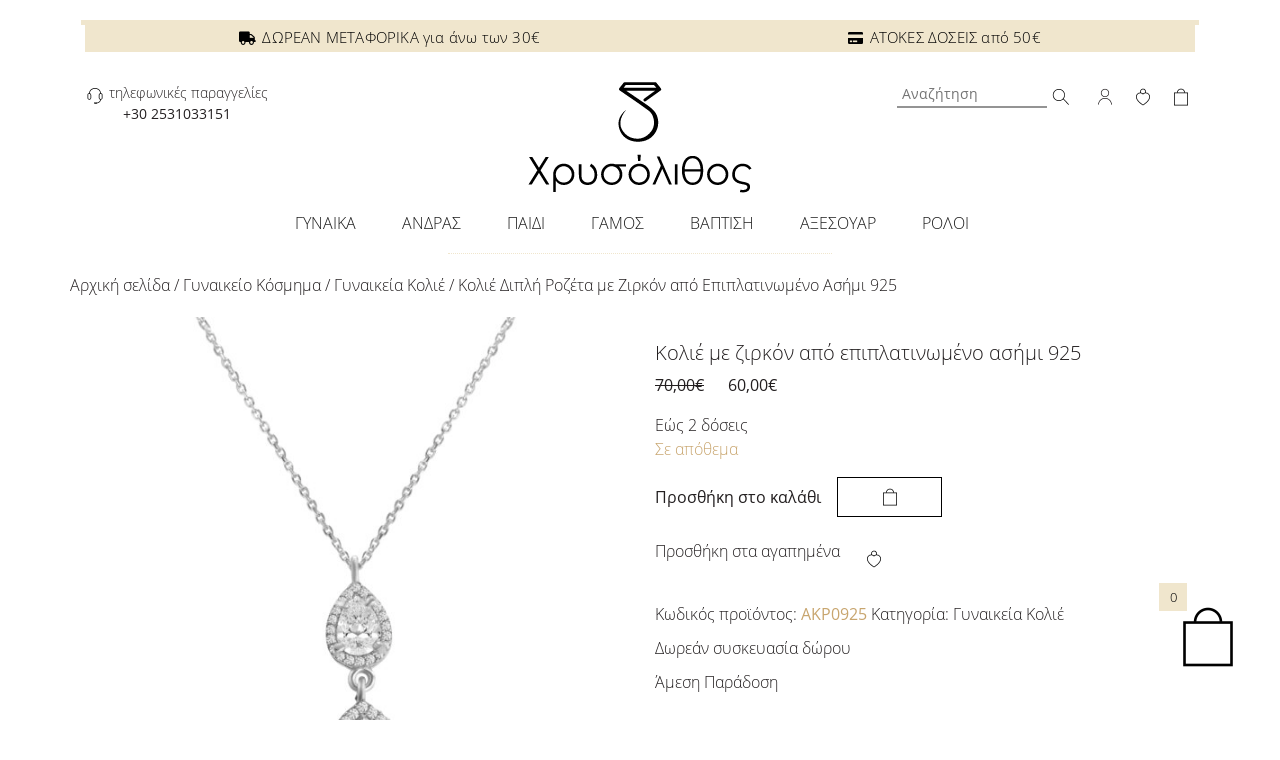

--- FILE ---
content_type: text/html; charset=UTF-8
request_url: https://xrisolithos.gr/product/kolie-dipli-rozeta-me-zirkon-apo-epiplatinomeno-asimi-925-k02744/
body_size: 31874
content:
<!DOCTYPE html>
<html lang="el">
<head>
<meta charset="UTF-8">
<meta name="viewport" content="width=device-width, initial-scale=1, shrink-to-fit=no">
<meta name="facebook-domain-verification" content="l919l7242602njusnvm7e77m6bjkw0"/>
<link rel="profile" href="http://gmpg.org/xfn/11">
<link rel="pingback" href="https://xrisolithos.gr/xmlrpc.php">
<link rel="icon" type="image/png" href="https://xrisolithos.gr/wp-content/themes/xrisolithos-2/img/favicon.png" />
				<script>document.documentElement.className = document.documentElement.className + ' yes-js js_active js'</script>
			<meta name='robots' content='index, follow, max-image-preview:large, max-snippet:-1, max-video-preview:-1' />

	<!-- This site is optimized with the Yoast SEO plugin v21.0 - https://yoast.com/wordpress/plugins/seo/ -->
	<title>Κολιέ Διπλή Ροζέτα με Ζιρκόν από Επιπλατινωμένο Ασήμι 925 - Χρυσόλιθος</title>
	<link rel="canonical" href="https://xrisolithos.gr/product/kolie-dipli-rozeta-me-zirkon-apo-epiplatinomeno-asimi-925-k02744/" />
	<meta property="og:locale" content="el_GR" />
	<meta property="og:type" content="article" />
	<meta property="og:title" content="Κολιέ Διπλή Ροζέτα με Ζιρκόν από Επιπλατινωμένο Ασήμι 925 - Χρυσόλιθος" />
	<meta property="og:description" content="Κολιέ με ζιρκόν από επιπλατινωμένο ασήμι 925" />
	<meta property="og:url" content="https://xrisolithos.gr/product/kolie-dipli-rozeta-me-zirkon-apo-epiplatinomeno-asimi-925-k02744/" />
	<meta property="og:site_name" content="Χρυσόλιθος" />
	<meta property="article:publisher" content="https://www.facebook.com/xrisolithos.gr/" />
	<meta property="article:modified_time" content="2025-02-18T18:04:55+00:00" />
	<meta property="og:image" content="https://xrisolithos.gr/wp-content/uploads/2022/11/DSC00037-Edit-2-scaled.jpg" />
	<meta property="og:image:width" content="2560" />
	<meta property="og:image:height" content="2560" />
	<meta property="og:image:type" content="image/jpeg" />
	<meta name="twitter:card" content="summary_large_image" />
	<script type="application/ld+json" class="yoast-schema-graph">{"@context":"https://schema.org","@graph":[{"@type":"WebPage","@id":"https://xrisolithos.gr/product/kolie-dipli-rozeta-me-zirkon-apo-epiplatinomeno-asimi-925-k02744/","url":"https://xrisolithos.gr/product/kolie-dipli-rozeta-me-zirkon-apo-epiplatinomeno-asimi-925-k02744/","name":"Κολιέ Διπλή Ροζέτα με Ζιρκόν από Επιπλατινωμένο Ασήμι 925 - Χρυσόλιθος","isPartOf":{"@id":"https://xrisolithos.gr/#website"},"primaryImageOfPage":{"@id":"https://xrisolithos.gr/product/kolie-dipli-rozeta-me-zirkon-apo-epiplatinomeno-asimi-925-k02744/#primaryimage"},"image":{"@id":"https://xrisolithos.gr/product/kolie-dipli-rozeta-me-zirkon-apo-epiplatinomeno-asimi-925-k02744/#primaryimage"},"thumbnailUrl":"https://xrisolithos.gr/wp-content/uploads/2022/11/DSC00037-Edit-2-scaled.jpg","datePublished":"2022-11-23T11:06:13+00:00","dateModified":"2025-02-18T18:04:55+00:00","breadcrumb":{"@id":"https://xrisolithos.gr/product/kolie-dipli-rozeta-me-zirkon-apo-epiplatinomeno-asimi-925-k02744/#breadcrumb"},"inLanguage":"el","potentialAction":[{"@type":"ReadAction","target":["https://xrisolithos.gr/product/kolie-dipli-rozeta-me-zirkon-apo-epiplatinomeno-asimi-925-k02744/"]}]},{"@type":"ImageObject","inLanguage":"el","@id":"https://xrisolithos.gr/product/kolie-dipli-rozeta-me-zirkon-apo-epiplatinomeno-asimi-925-k02744/#primaryimage","url":"https://xrisolithos.gr/wp-content/uploads/2022/11/DSC00037-Edit-2-scaled.jpg","contentUrl":"https://xrisolithos.gr/wp-content/uploads/2022/11/DSC00037-Edit-2-scaled.jpg","width":2560,"height":2560},{"@type":"BreadcrumbList","@id":"https://xrisolithos.gr/product/kolie-dipli-rozeta-me-zirkon-apo-epiplatinomeno-asimi-925-k02744/#breadcrumb","itemListElement":[{"@type":"ListItem","position":1,"name":"Home","item":"https://xrisolithos.gr/"},{"@type":"ListItem","position":2,"name":"Shop","item":"https://xrisolithos.gr/shop/"},{"@type":"ListItem","position":3,"name":"Κολιέ Διπλή Ροζέτα με Ζιρκόν από Επιπλατινωμένο Ασήμι 925"}]},{"@type":"WebSite","@id":"https://xrisolithos.gr/#website","url":"https://xrisolithos.gr/","name":"Χρυσόλιθος","description":"","publisher":{"@id":"https://xrisolithos.gr/#organization"},"potentialAction":[{"@type":"SearchAction","target":{"@type":"EntryPoint","urlTemplate":"https://xrisolithos.gr/?s={search_term_string}"},"query-input":"required name=search_term_string"}],"inLanguage":"el"},{"@type":"Organization","@id":"https://xrisolithos.gr/#organization","name":"xrisolithos.gr","url":"https://xrisolithos.gr/","logo":{"@type":"ImageObject","inLanguage":"el","@id":"https://xrisolithos.gr/#/schema/logo/image/","url":"https://xrisolithos.gr/wp-content/uploads/2021/11/xrisolithos-skroutz-horizontal.png","contentUrl":"https://xrisolithos.gr/wp-content/uploads/2021/11/xrisolithos-skroutz-horizontal.png","width":1000,"height":300,"caption":"xrisolithos.gr"},"image":{"@id":"https://xrisolithos.gr/#/schema/logo/image/"},"sameAs":["https://www.facebook.com/xrisolithos.gr/","https://www.instagram.com/xrisolithos/"]}]}</script>
	<!-- / Yoast SEO plugin. -->


<link rel='dns-prefetch' href='//cdnjs.cloudflare.com' />
<link rel='dns-prefetch' href='//maps.googleapis.com' />
<link rel='dns-prefetch' href='//www.googletagmanager.com' />
<link rel='dns-prefetch' href='//pagead2.googlesyndication.com' />
<link rel="alternate" type="application/rss+xml" title="Ροή RSS &raquo; Χρυσόλιθος" href="https://xrisolithos.gr/feed/" />
<link rel="alternate" type="application/rss+xml" title="Ροή Σχολίων &raquo; Χρυσόλιθος" href="https://xrisolithos.gr/comments/feed/" />
<script type="text/javascript">
/* <![CDATA[ */
window._wpemojiSettings = {"baseUrl":"https:\/\/s.w.org\/images\/core\/emoji\/15.0.3\/72x72\/","ext":".png","svgUrl":"https:\/\/s.w.org\/images\/core\/emoji\/15.0.3\/svg\/","svgExt":".svg","source":{"concatemoji":"https:\/\/xrisolithos.gr\/wp-includes\/js\/wp-emoji-release.min.js?ver=6.6.2"}};
/*! This file is auto-generated */
!function(i,n){var o,s,e;function c(e){try{var t={supportTests:e,timestamp:(new Date).valueOf()};sessionStorage.setItem(o,JSON.stringify(t))}catch(e){}}function p(e,t,n){e.clearRect(0,0,e.canvas.width,e.canvas.height),e.fillText(t,0,0);var t=new Uint32Array(e.getImageData(0,0,e.canvas.width,e.canvas.height).data),r=(e.clearRect(0,0,e.canvas.width,e.canvas.height),e.fillText(n,0,0),new Uint32Array(e.getImageData(0,0,e.canvas.width,e.canvas.height).data));return t.every(function(e,t){return e===r[t]})}function u(e,t,n){switch(t){case"flag":return n(e,"\ud83c\udff3\ufe0f\u200d\u26a7\ufe0f","\ud83c\udff3\ufe0f\u200b\u26a7\ufe0f")?!1:!n(e,"\ud83c\uddfa\ud83c\uddf3","\ud83c\uddfa\u200b\ud83c\uddf3")&&!n(e,"\ud83c\udff4\udb40\udc67\udb40\udc62\udb40\udc65\udb40\udc6e\udb40\udc67\udb40\udc7f","\ud83c\udff4\u200b\udb40\udc67\u200b\udb40\udc62\u200b\udb40\udc65\u200b\udb40\udc6e\u200b\udb40\udc67\u200b\udb40\udc7f");case"emoji":return!n(e,"\ud83d\udc26\u200d\u2b1b","\ud83d\udc26\u200b\u2b1b")}return!1}function f(e,t,n){var r="undefined"!=typeof WorkerGlobalScope&&self instanceof WorkerGlobalScope?new OffscreenCanvas(300,150):i.createElement("canvas"),a=r.getContext("2d",{willReadFrequently:!0}),o=(a.textBaseline="top",a.font="600 32px Arial",{});return e.forEach(function(e){o[e]=t(a,e,n)}),o}function t(e){var t=i.createElement("script");t.src=e,t.defer=!0,i.head.appendChild(t)}"undefined"!=typeof Promise&&(o="wpEmojiSettingsSupports",s=["flag","emoji"],n.supports={everything:!0,everythingExceptFlag:!0},e=new Promise(function(e){i.addEventListener("DOMContentLoaded",e,{once:!0})}),new Promise(function(t){var n=function(){try{var e=JSON.parse(sessionStorage.getItem(o));if("object"==typeof e&&"number"==typeof e.timestamp&&(new Date).valueOf()<e.timestamp+604800&&"object"==typeof e.supportTests)return e.supportTests}catch(e){}return null}();if(!n){if("undefined"!=typeof Worker&&"undefined"!=typeof OffscreenCanvas&&"undefined"!=typeof URL&&URL.createObjectURL&&"undefined"!=typeof Blob)try{var e="postMessage("+f.toString()+"("+[JSON.stringify(s),u.toString(),p.toString()].join(",")+"));",r=new Blob([e],{type:"text/javascript"}),a=new Worker(URL.createObjectURL(r),{name:"wpTestEmojiSupports"});return void(a.onmessage=function(e){c(n=e.data),a.terminate(),t(n)})}catch(e){}c(n=f(s,u,p))}t(n)}).then(function(e){for(var t in e)n.supports[t]=e[t],n.supports.everything=n.supports.everything&&n.supports[t],"flag"!==t&&(n.supports.everythingExceptFlag=n.supports.everythingExceptFlag&&n.supports[t]);n.supports.everythingExceptFlag=n.supports.everythingExceptFlag&&!n.supports.flag,n.DOMReady=!1,n.readyCallback=function(){n.DOMReady=!0}}).then(function(){return e}).then(function(){var e;n.supports.everything||(n.readyCallback(),(e=n.source||{}).concatemoji?t(e.concatemoji):e.wpemoji&&e.twemoji&&(t(e.twemoji),t(e.wpemoji)))}))}((window,document),window._wpemojiSettings);
/* ]]> */
</script>
<link rel='stylesheet' id='sbi_styles-css' href='https://xrisolithos.gr/wp-content/plugins/instagram-feed/css/sbi-styles.min.css?ver=6.7.1' type='text/css' media='all' />
<style id='wp-emoji-styles-inline-css' type='text/css'>

	img.wp-smiley, img.emoji {
		display: inline !important;
		border: none !important;
		box-shadow: none !important;
		height: 1em !important;
		width: 1em !important;
		margin: 0 0.07em !important;
		vertical-align: -0.1em !important;
		background: none !important;
		padding: 0 !important;
	}
</style>
<link rel='stylesheet' id='wp-block-library-css' href='https://xrisolithos.gr/wp-includes/css/dist/block-library/style.min.css?ver=6.6.2' type='text/css' media='all' />
<link rel='stylesheet' id='jquery-selectBox-css' href='https://xrisolithos.gr/wp-content/plugins/yith-woocommerce-wishlist/assets/css/jquery.selectBox.css?ver=1.2.0' type='text/css' media='all' />
<link rel='stylesheet' id='woocommerce_prettyPhoto_css-css' href='//xrisolithos.gr/wp-content/plugins/woocommerce/assets/css/prettyPhoto.css?ver=3.1.6' type='text/css' media='all' />
<link rel='stylesheet' id='yith-wcwl-main-css' href='https://xrisolithos.gr/wp-content/plugins/yith-woocommerce-wishlist/assets/css/style.css?ver=4.1.0' type='text/css' media='all' />
<style id='yith-wcwl-main-inline-css' type='text/css'>
 :root { --color-add-to-wishlist-background: #333333; --color-add-to-wishlist-text: #FFFFFF; --color-add-to-wishlist-border: #333333; --color-add-to-wishlist-background-hover: #333333; --color-add-to-wishlist-text-hover: #FFFFFF; --color-add-to-wishlist-border-hover: #333333; --rounded-corners-radius: 1px; --add-to-cart-rounded-corners-radius: 16px; --feedback-duration: 3s } 
 :root { --color-add-to-wishlist-background: #333333; --color-add-to-wishlist-text: #FFFFFF; --color-add-to-wishlist-border: #333333; --color-add-to-wishlist-background-hover: #333333; --color-add-to-wishlist-text-hover: #FFFFFF; --color-add-to-wishlist-border-hover: #333333; --rounded-corners-radius: 1px; --add-to-cart-rounded-corners-radius: 16px; --feedback-duration: 3s } 
</style>
<style id='classic-theme-styles-inline-css' type='text/css'>
/*! This file is auto-generated */
.wp-block-button__link{color:#fff;background-color:#32373c;border-radius:9999px;box-shadow:none;text-decoration:none;padding:calc(.667em + 2px) calc(1.333em + 2px);font-size:1.125em}.wp-block-file__button{background:#32373c;color:#fff;text-decoration:none}
</style>
<style id='global-styles-inline-css' type='text/css'>
:root{--wp--preset--aspect-ratio--square: 1;--wp--preset--aspect-ratio--4-3: 4/3;--wp--preset--aspect-ratio--3-4: 3/4;--wp--preset--aspect-ratio--3-2: 3/2;--wp--preset--aspect-ratio--2-3: 2/3;--wp--preset--aspect-ratio--16-9: 16/9;--wp--preset--aspect-ratio--9-16: 9/16;--wp--preset--color--black: #000000;--wp--preset--color--cyan-bluish-gray: #abb8c3;--wp--preset--color--white: #ffffff;--wp--preset--color--pale-pink: #f78da7;--wp--preset--color--vivid-red: #cf2e2e;--wp--preset--color--luminous-vivid-orange: #ff6900;--wp--preset--color--luminous-vivid-amber: #fcb900;--wp--preset--color--light-green-cyan: #7bdcb5;--wp--preset--color--vivid-green-cyan: #00d084;--wp--preset--color--pale-cyan-blue: #8ed1fc;--wp--preset--color--vivid-cyan-blue: #0693e3;--wp--preset--color--vivid-purple: #9b51e0;--wp--preset--gradient--vivid-cyan-blue-to-vivid-purple: linear-gradient(135deg,rgba(6,147,227,1) 0%,rgb(155,81,224) 100%);--wp--preset--gradient--light-green-cyan-to-vivid-green-cyan: linear-gradient(135deg,rgb(122,220,180) 0%,rgb(0,208,130) 100%);--wp--preset--gradient--luminous-vivid-amber-to-luminous-vivid-orange: linear-gradient(135deg,rgba(252,185,0,1) 0%,rgba(255,105,0,1) 100%);--wp--preset--gradient--luminous-vivid-orange-to-vivid-red: linear-gradient(135deg,rgba(255,105,0,1) 0%,rgb(207,46,46) 100%);--wp--preset--gradient--very-light-gray-to-cyan-bluish-gray: linear-gradient(135deg,rgb(238,238,238) 0%,rgb(169,184,195) 100%);--wp--preset--gradient--cool-to-warm-spectrum: linear-gradient(135deg,rgb(74,234,220) 0%,rgb(151,120,209) 20%,rgb(207,42,186) 40%,rgb(238,44,130) 60%,rgb(251,105,98) 80%,rgb(254,248,76) 100%);--wp--preset--gradient--blush-light-purple: linear-gradient(135deg,rgb(255,206,236) 0%,rgb(152,150,240) 100%);--wp--preset--gradient--blush-bordeaux: linear-gradient(135deg,rgb(254,205,165) 0%,rgb(254,45,45) 50%,rgb(107,0,62) 100%);--wp--preset--gradient--luminous-dusk: linear-gradient(135deg,rgb(255,203,112) 0%,rgb(199,81,192) 50%,rgb(65,88,208) 100%);--wp--preset--gradient--pale-ocean: linear-gradient(135deg,rgb(255,245,203) 0%,rgb(182,227,212) 50%,rgb(51,167,181) 100%);--wp--preset--gradient--electric-grass: linear-gradient(135deg,rgb(202,248,128) 0%,rgb(113,206,126) 100%);--wp--preset--gradient--midnight: linear-gradient(135deg,rgb(2,3,129) 0%,rgb(40,116,252) 100%);--wp--preset--font-size--small: 13px;--wp--preset--font-size--medium: 20px;--wp--preset--font-size--large: 36px;--wp--preset--font-size--x-large: 42px;--wp--preset--font-family--inter: "Inter", sans-serif;--wp--preset--font-family--cardo: Cardo;--wp--preset--spacing--20: 0.44rem;--wp--preset--spacing--30: 0.67rem;--wp--preset--spacing--40: 1rem;--wp--preset--spacing--50: 1.5rem;--wp--preset--spacing--60: 2.25rem;--wp--preset--spacing--70: 3.38rem;--wp--preset--spacing--80: 5.06rem;--wp--preset--shadow--natural: 6px 6px 9px rgba(0, 0, 0, 0.2);--wp--preset--shadow--deep: 12px 12px 50px rgba(0, 0, 0, 0.4);--wp--preset--shadow--sharp: 6px 6px 0px rgba(0, 0, 0, 0.2);--wp--preset--shadow--outlined: 6px 6px 0px -3px rgba(255, 255, 255, 1), 6px 6px rgba(0, 0, 0, 1);--wp--preset--shadow--crisp: 6px 6px 0px rgba(0, 0, 0, 1);}:where(.is-layout-flex){gap: 0.5em;}:where(.is-layout-grid){gap: 0.5em;}body .is-layout-flex{display: flex;}.is-layout-flex{flex-wrap: wrap;align-items: center;}.is-layout-flex > :is(*, div){margin: 0;}body .is-layout-grid{display: grid;}.is-layout-grid > :is(*, div){margin: 0;}:where(.wp-block-columns.is-layout-flex){gap: 2em;}:where(.wp-block-columns.is-layout-grid){gap: 2em;}:where(.wp-block-post-template.is-layout-flex){gap: 1.25em;}:where(.wp-block-post-template.is-layout-grid){gap: 1.25em;}.has-black-color{color: var(--wp--preset--color--black) !important;}.has-cyan-bluish-gray-color{color: var(--wp--preset--color--cyan-bluish-gray) !important;}.has-white-color{color: var(--wp--preset--color--white) !important;}.has-pale-pink-color{color: var(--wp--preset--color--pale-pink) !important;}.has-vivid-red-color{color: var(--wp--preset--color--vivid-red) !important;}.has-luminous-vivid-orange-color{color: var(--wp--preset--color--luminous-vivid-orange) !important;}.has-luminous-vivid-amber-color{color: var(--wp--preset--color--luminous-vivid-amber) !important;}.has-light-green-cyan-color{color: var(--wp--preset--color--light-green-cyan) !important;}.has-vivid-green-cyan-color{color: var(--wp--preset--color--vivid-green-cyan) !important;}.has-pale-cyan-blue-color{color: var(--wp--preset--color--pale-cyan-blue) !important;}.has-vivid-cyan-blue-color{color: var(--wp--preset--color--vivid-cyan-blue) !important;}.has-vivid-purple-color{color: var(--wp--preset--color--vivid-purple) !important;}.has-black-background-color{background-color: var(--wp--preset--color--black) !important;}.has-cyan-bluish-gray-background-color{background-color: var(--wp--preset--color--cyan-bluish-gray) !important;}.has-white-background-color{background-color: var(--wp--preset--color--white) !important;}.has-pale-pink-background-color{background-color: var(--wp--preset--color--pale-pink) !important;}.has-vivid-red-background-color{background-color: var(--wp--preset--color--vivid-red) !important;}.has-luminous-vivid-orange-background-color{background-color: var(--wp--preset--color--luminous-vivid-orange) !important;}.has-luminous-vivid-amber-background-color{background-color: var(--wp--preset--color--luminous-vivid-amber) !important;}.has-light-green-cyan-background-color{background-color: var(--wp--preset--color--light-green-cyan) !important;}.has-vivid-green-cyan-background-color{background-color: var(--wp--preset--color--vivid-green-cyan) !important;}.has-pale-cyan-blue-background-color{background-color: var(--wp--preset--color--pale-cyan-blue) !important;}.has-vivid-cyan-blue-background-color{background-color: var(--wp--preset--color--vivid-cyan-blue) !important;}.has-vivid-purple-background-color{background-color: var(--wp--preset--color--vivid-purple) !important;}.has-black-border-color{border-color: var(--wp--preset--color--black) !important;}.has-cyan-bluish-gray-border-color{border-color: var(--wp--preset--color--cyan-bluish-gray) !important;}.has-white-border-color{border-color: var(--wp--preset--color--white) !important;}.has-pale-pink-border-color{border-color: var(--wp--preset--color--pale-pink) !important;}.has-vivid-red-border-color{border-color: var(--wp--preset--color--vivid-red) !important;}.has-luminous-vivid-orange-border-color{border-color: var(--wp--preset--color--luminous-vivid-orange) !important;}.has-luminous-vivid-amber-border-color{border-color: var(--wp--preset--color--luminous-vivid-amber) !important;}.has-light-green-cyan-border-color{border-color: var(--wp--preset--color--light-green-cyan) !important;}.has-vivid-green-cyan-border-color{border-color: var(--wp--preset--color--vivid-green-cyan) !important;}.has-pale-cyan-blue-border-color{border-color: var(--wp--preset--color--pale-cyan-blue) !important;}.has-vivid-cyan-blue-border-color{border-color: var(--wp--preset--color--vivid-cyan-blue) !important;}.has-vivid-purple-border-color{border-color: var(--wp--preset--color--vivid-purple) !important;}.has-vivid-cyan-blue-to-vivid-purple-gradient-background{background: var(--wp--preset--gradient--vivid-cyan-blue-to-vivid-purple) !important;}.has-light-green-cyan-to-vivid-green-cyan-gradient-background{background: var(--wp--preset--gradient--light-green-cyan-to-vivid-green-cyan) !important;}.has-luminous-vivid-amber-to-luminous-vivid-orange-gradient-background{background: var(--wp--preset--gradient--luminous-vivid-amber-to-luminous-vivid-orange) !important;}.has-luminous-vivid-orange-to-vivid-red-gradient-background{background: var(--wp--preset--gradient--luminous-vivid-orange-to-vivid-red) !important;}.has-very-light-gray-to-cyan-bluish-gray-gradient-background{background: var(--wp--preset--gradient--very-light-gray-to-cyan-bluish-gray) !important;}.has-cool-to-warm-spectrum-gradient-background{background: var(--wp--preset--gradient--cool-to-warm-spectrum) !important;}.has-blush-light-purple-gradient-background{background: var(--wp--preset--gradient--blush-light-purple) !important;}.has-blush-bordeaux-gradient-background{background: var(--wp--preset--gradient--blush-bordeaux) !important;}.has-luminous-dusk-gradient-background{background: var(--wp--preset--gradient--luminous-dusk) !important;}.has-pale-ocean-gradient-background{background: var(--wp--preset--gradient--pale-ocean) !important;}.has-electric-grass-gradient-background{background: var(--wp--preset--gradient--electric-grass) !important;}.has-midnight-gradient-background{background: var(--wp--preset--gradient--midnight) !important;}.has-small-font-size{font-size: var(--wp--preset--font-size--small) !important;}.has-medium-font-size{font-size: var(--wp--preset--font-size--medium) !important;}.has-large-font-size{font-size: var(--wp--preset--font-size--large) !important;}.has-x-large-font-size{font-size: var(--wp--preset--font-size--x-large) !important;}
:where(.wp-block-post-template.is-layout-flex){gap: 1.25em;}:where(.wp-block-post-template.is-layout-grid){gap: 1.25em;}
:where(.wp-block-columns.is-layout-flex){gap: 2em;}:where(.wp-block-columns.is-layout-grid){gap: 2em;}
:root :where(.wp-block-pullquote){font-size: 1.5em;line-height: 1.6;}
</style>
<link rel='stylesheet' id='contact-form-7-css' href='https://xrisolithos.gr/wp-content/plugins/contact-form-7/includes/css/styles.css?ver=6.0.3' type='text/css' media='all' />
<link rel='stylesheet' id='xoo-qv-style-css' href='https://xrisolithos.gr/wp-content/plugins/quick-view-woocommerce/assets/css/xoo-qv-style.css?ver=1.7' type='text/css' media='all' />
<link rel='stylesheet' id='woocommerce-layout-css' href='https://xrisolithos.gr/wp-content/plugins/woocommerce/assets/css/woocommerce-layout.css?ver=9.4.4' type='text/css' media='all' />
<link rel='stylesheet' id='woocommerce-smallscreen-css' href='https://xrisolithos.gr/wp-content/plugins/woocommerce/assets/css/woocommerce-smallscreen.css?ver=9.4.4' type='text/css' media='only screen and (max-width: 768px)' />
<link rel='stylesheet' id='woocommerce-general-css' href='https://xrisolithos.gr/wp-content/plugins/woocommerce/assets/css/woocommerce.css?ver=9.4.4' type='text/css' media='all' />
<style id='woocommerce-inline-inline-css' type='text/css'>
.woocommerce form .form-row .required { visibility: visible; }
</style>
<link rel='stylesheet' id='select2-css' href='https://xrisolithos.gr/wp-content/plugins/woocommerce/assets/css/select2.css?ver=9.4.4' type='text/css' media='all' />
<link rel='stylesheet' id='lightslider-css' href='https://cdnjs.cloudflare.com/ajax/libs/lightslider/1.1.6/css/lightslider.css?ver=6.6.2' type='text/css' media='all' />
<link rel='stylesheet' id='xoo-wsc-fonts-css' href='https://xrisolithos.gr/wp-content/plugins/woocommerce-side-cart-premium/assets/css/xoo-wsc-fonts.css?ver=3.1' type='text/css' media='all' />
<link rel='stylesheet' id='xoo-wsc-style-css' href='https://xrisolithos.gr/wp-content/plugins/woocommerce-side-cart-premium/assets/css/xoo-wsc-style.css?ver=3.1' type='text/css' media='all' />
<style id='xoo-wsc-style-inline-css' type='text/css'>

.xoo-wsc-sp-left-col img{
	max-width: 80px;
}

.xoo-wsc-sp-right-col{
	font-size: 12px;
}

.xoo-wsc-sp-container{
	background-color: #ffffff;
}


 

.xoo-wsc-footer{
	background-color: #ffffff;
	color: #000000;
	padding: 10px 20px;
}

.xoo-wsc-footer, .xoo-wsc-footer a, .xoo-wsc-footer .amount{
	font-size: 12px;
}

.xoo-wsc-ft-buttons-cont{
	grid-template-columns: auto;
}

.xoo-wsc-basket{
	bottom: 35px;
	right: 25px;
	background-color: #ffffff;
	color: #000000;
	box-shadow: 0 0px 0px 0;
	border-radius: 50%}

.xoo-wsc-bki{
	font-size: 30px}

.xoo-wsc-items-count{
	top: -12px;
	left: -12px;
}

.xoo-wsc-items-count, .xoo-wsc-sc-count{
	background-color: #f0e6cd;
	color: #0a0a0a;
}

.xoo-wsc-container, .xoo-wsc-slider{
	max-width: 320px;
	right: -320px;
	top: 0;bottom: 0;
	bottom: 0;
	font-family: }


.xoo-wsc-cart-active .xoo-wsc-container, .xoo-wsc-slider-active .xoo-wsc-slider{
	right: 0;
}


.xoo-wsc-cart-active .xoo-wsc-basket{
	right: 320px;
}

.xoo-wsc-slider{
	right: -320px;
}

span.xoo-wsch-close {
    font-size: 16px;
    right: 10px;
}

.xoo-wsch-top{
	justify-content: center;
}

.xoo-wsch-text{
	font-size: 20px;
}

.xoo-wsc-header{
	color: #000000;
	background-color: #ffffff;
}

.xoo-wsc-sb-bar > span{
	background-color: #f0e6cd;
}

.xoo-wsc-body{
	background-color: #ffffff;
}

.xoo-wsc-body, .xoo-wsc-body span.amount, .xoo-wsc-body a{
	font-size: 12px;
	color: #000000;
}

.xoo-wsc-product{
	padding: 20px 15px;
}

.xoo-wsc-img-col{
	width: 30%;
}
.xoo-wsc-sum-col{
	width: 70%;
}

.xoo-wsc-sum-col{
	justify-content: center;
}

/***** Quantity *****/

.xoo-wsc-qty-box{
	max-width: 75px;
}

.xoo-wsc-qty-box.xoo-wsc-qtb-square{
	border-color: #000000;
}

input[type="number"].xoo-wsc-qty{
	border-color: #000000;
	background-color: #ffffff;
	color: #000000;
	height: 28px;
	line-height: 28px;
}

input[type="number"].xoo-wsc-qty, .xoo-wsc-qtb-square{
	border-width: 1px;
	border-style: solid;
}
.xoo-wsc-chng{
	background-color: #ffffff;
	color: #000000;
}
</style>
<link rel='stylesheet' id='WordPress-styles-css' href='https://xrisolithos.gr/wp-content/themes/xrisolithos-2/css/wp-style.css?ver=6.6.2' type='text/css' media='all' />
<link rel='stylesheet' id='boostrap-styles-css' href='https://xrisolithos.gr/wp-content/themes/xrisolithos-2/css/bootstrap.min.css?ver=6.6.2' type='text/css' media='all' />
<link rel='stylesheet' id='Main Style-css' href='https://xrisolithos.gr/wp-content/themes/xrisolithos-2/style.css?ver=6.6.2' type='text/css' media='all' />
<link rel='stylesheet' id='WooCommerce Style-css' href='https://xrisolithos.gr/wp-content/themes/xrisolithos-2/css/shop.css?ver=6.6.2' type='text/css' media='all' />
<link rel='stylesheet' id='Animations-css' href='https://xrisolithos.gr/wp-content/themes/xrisolithos-2/css/animations.css?ver=6.6.2' type='text/css' media='all' />
<link rel='stylesheet' id='font-awsome-5-css' href='https://xrisolithos.gr/wp-content/themes/xrisolithos-2/css/fontawesome-5/css/all.css?ver=6.6.2' type='text/css' media='all' />
<link rel='stylesheet' id='Owl carousel style-css' href='https://xrisolithos.gr/wp-content/themes/xrisolithos-2/css/owl.carousel.min.css?ver=6.6.2' type='text/css' media='all' />
<link rel='stylesheet' id='Owl carousel theme style-css' href='https://xrisolithos.gr/wp-content/themes/xrisolithos-2/css/owl.theme.default.min.css?ver=6.6.2' type='text/css' media='all' />
<link rel='stylesheet' id='pscrollbar-css' href='https://xrisolithos.gr/wp-content/plugins/quadmenu/assets/frontend/pscrollbar/perfect-scrollbar.min.css?ver=3.0.5' type='text/css' media='all' />
<link rel='stylesheet' id='owlcarousel-css' href='https://xrisolithos.gr/wp-content/plugins/quadmenu/assets/frontend/owlcarousel/owl.carousel.min.css?ver=3.0.5' type='text/css' media='all' />
<link rel='stylesheet' id='quadmenu-normalize-css' href='https://xrisolithos.gr/wp-content/plugins/quadmenu/assets/frontend/css/quadmenu-normalize.css?ver=3.0.5' type='text/css' media='all' />
<link rel='stylesheet' id='quadmenu-widgets-css' href='https://xrisolithos.gr/wp-content/uploads/xrisolithos-2/quadmenu-widgets.css?ver=1698141608' type='text/css' media='all' />
<link rel='stylesheet' id='quadmenu-css' href='https://xrisolithos.gr/wp-content/plugins/quadmenu/build/frontend/style.css?ver=3.0.5' type='text/css' media='all' />
<link rel='stylesheet' id='quadmenu-locations-css' href='https://xrisolithos.gr/wp-content/uploads/xrisolithos-2/quadmenu-locations.css?ver=1698141608' type='text/css' media='all' />
<link rel='stylesheet' id='dashicons-css' href='https://xrisolithos.gr/wp-includes/css/dashicons.min.css?ver=6.6.2' type='text/css' media='all' />
<style id='dashicons-inline-css' type='text/css'>
[data-font="Dashicons"]:before {font-family: 'Dashicons' !important;content: attr(data-icon) !important;speak: none !important;font-weight: normal !important;font-variant: normal !important;text-transform: none !important;line-height: 1 !important;font-style: normal !important;-webkit-font-smoothing: antialiased !important;-moz-osx-font-smoothing: grayscale !important;}
</style>
<link rel='stylesheet' id='popup-maker-site-css' href='//xrisolithos.gr/wp-content/uploads/pum/pum-site-styles.css?generated=1737475481&#038;ver=1.20.3' type='text/css' media='all' />
<link rel='stylesheet' id='prdctfltr-css' href='https://xrisolithos.gr/wp-content/plugins/prdctfltr/includes/css/styles.css?ver=8.3.0' type='text/css' media='all' />
<script type="text/javascript" src="https://xrisolithos.gr/wp-includes/js/jquery/jquery.min.js?ver=3.7.1" id="jquery-core-js"></script>
<script type="text/javascript" src="https://xrisolithos.gr/wp-includes/js/jquery/jquery-migrate.min.js?ver=3.4.1" id="jquery-migrate-js"></script>
<script type="text/javascript" src="https://xrisolithos.gr/wp-content/plugins/woocommerce/assets/js/jquery-blockui/jquery.blockUI.min.js?ver=2.7.0-wc.9.4.4" id="jquery-blockui-js" data-wp-strategy="defer"></script>
<script type="text/javascript" src="https://xrisolithos.gr/wp-content/plugins/woocommerce/assets/js/js-cookie/js.cookie.min.js?ver=2.1.4-wc.9.4.4" id="js-cookie-js" data-wp-strategy="defer"></script>
<script type="text/javascript" id="woocommerce-js-extra">
/* <![CDATA[ */
var woocommerce_params = {"ajax_url":"\/wp-admin\/admin-ajax.php","wc_ajax_url":"\/?wc-ajax=%%endpoint%%"};
/* ]]> */
</script>
<script type="text/javascript" src="https://xrisolithos.gr/wp-content/plugins/woocommerce/assets/js/frontend/woocommerce.min.js?ver=9.4.4" id="woocommerce-js" data-wp-strategy="defer"></script>
<script type="text/javascript" id="wc-country-select-js-extra">
/* <![CDATA[ */
var wc_country_select_params = {"countries":"{\"GR\":{\"I\":\"\\u0391\\u03c4\\u03c4\\u03b9\\u03ba\\u03ae\",\"A\":\"\\u0391\\u03bd\\u03b1\\u03c4\\u03bf\\u03bb\\u03b9\\u03ba\\u03ae \\u039c\\u03b1\\u03ba\\u03b5\\u03b4\\u03bf\\u03bd\\u03af\\u03b1 \\u03ba\\u03b1\\u03b9 \\u0398\\u03c1\\u03ac\\u03ba\\u03b7\",\"B\":\"\\u039a\\u03b5\\u03bd\\u03c4\\u03c1\\u03b9\\u03ba\\u03ae \\u039c\\u03b1\\u03ba\\u03b5\\u03b4\\u03bf\\u03bd\\u03af\\u03b1\",\"C\":\"\\u0394\\u03c5\\u03c4\\u03b9\\u03ba\\u03ae \\u039c\\u03b1\\u03ba\\u03b5\\u03b4\\u03bf\\u03bd\\u03af\\u03b1\",\"D\":\"\\u0389\\u03c0\\u03b5\\u03b9\\u03c1\\u03bf\\u03c2\",\"E\":\"\\u0398\\u03b5\\u03c3\\u03c3\\u03b1\\u03bb\\u03af\\u03b1\",\"F\":\"\\u0399\\u03cc\\u03bd\\u03b9\\u03b1 \\u03bd\\u03b7\\u03c3\\u03b9\\u03ac\",\"G\":\"\\u0394\\u03c5\\u03c4\\u03b9\\u03ba\\u03ae \\u0395\\u03bb\\u03bb\\u03ac\\u03b4\\u03b1\",\"H\":\"\\u03a3\\u03c4\\u03b5\\u03c1\\u03b5\\u03ac \\u0395\\u03bb\\u03bb\\u03ac\\u03b4\\u03b1\",\"J\":\"\\u03a0\\u03b5\\u03bb\\u03bf\\u03c0\\u03cc\\u03bd\\u03bd\\u03b7\\u03c3\\u03bf\\u03c2\",\"K\":\"\\u0392\\u03cc\\u03c1\\u03b5\\u03b9\\u03bf \\u0391\\u03b9\\u03b3\\u03b1\\u03af\\u03bf\",\"L\":\"\\u039d\\u03cc\\u03c4\\u03b9\\u03bf \\u0391\\u03b9\\u03b3\\u03b1\\u03af\\u03bf\",\"M\":\"\\u039a\\u03c1\\u03ae\\u03c4\\u03b7\"}}","i18n_select_state_text":"\u039a\u03ac\u03bd\u03c4\u03b5 \u03bc\u03af\u03b1 \u03b5\u03c0\u03b9\u03bb\u03bf\u03b3\u03ae\u2026","i18n_no_matches":"\u0394\u03b5\u03bd \u03b2\u03c1\u03ad\u03b8\u03b7\u03ba\u03b5 \u03ba\u03b1\u03bc\u03af\u03b1 \u03b1\u03bd\u03c4\u03b9\u03c3\u03c4\u03bf\u03b9\u03c7\u03af\u03b1","i18n_ajax_error":"\u0397 \u03c6\u03cc\u03c1\u03c4\u03c9\u03c3\u03b7 \u03b1\u03c0\u03ad\u03c4\u03c5\u03c7\u03b5","i18n_input_too_short_1":"\u03a0\u03b1\u03c1\u03b1\u03ba\u03b1\u03bb\u03bf\u03cd\u03bc\u03b5, \u03b5\u03b9\u03c3\u03ac\u03b3\u03b5\u03c4\u03b5 1 \u03ae \u03c0\u03b5\u03c1\u03b9\u03c3\u03c3\u03cc\u03c4\u03b5\u03c1\u03bf\u03c5\u03c2 \u03c7\u03b1\u03c1\u03b1\u03ba\u03c4\u03ae\u03c1\u03b5\u03c2","i18n_input_too_short_n":"\u03a0\u03b1\u03c1\u03b1\u03ba\u03b1\u03bb\u03bf\u03cd\u03bc\u03b5, \u03b5\u03b9\u03c3\u03ac\u03b3\u03b5\u03c4\u03b5 %qty% \u03ae \u03c0\u03b5\u03c1\u03b9\u03c3\u03c3\u03cc\u03c4\u03b5\u03c1\u03bf\u03c5\u03c2 \u03c7\u03b1\u03c1\u03b1\u03ba\u03c4\u03ae\u03c1\u03b5\u03c2","i18n_input_too_long_1":"\u03a0\u03b1\u03c1\u03b1\u03ba\u03b1\u03bb\u03bf\u03cd\u03bc\u03b5, \u03b4\u03b9\u03b1\u03b3\u03c1\u03ac\u03c8\u03c4\u03b5 1 \u03c7\u03b1\u03c1\u03b1\u03ba\u03c4\u03ae\u03c1\u03b1","i18n_input_too_long_n":"\u03a0\u03b1\u03c1\u03b1\u03ba\u03b1\u03bb\u03bf\u03cd\u03bc\u03b5, \u03b4\u03b9\u03b1\u03b3\u03c1\u03ac\u03c8\u03c4\u03b5 %qty% \u03c7\u03b1\u03c1\u03b1\u03ba\u03c4\u03ae\u03c1\u03b5\u03c2","i18n_selection_too_long_1":"\u039c\u03c0\u03bf\u03c1\u03b5\u03af\u03c4\u03b5 \u03bd\u03b1 \u03b5\u03c0\u03b9\u03bb\u03ad\u03be\u03b5\u03c4\u03b5 \u03bc\u03cc\u03bd\u03bf 1 \u03c3\u03c4\u03bf\u03b9\u03c7\u03b5\u03af\u03bf","i18n_selection_too_long_n":"\u039c\u03c0\u03bf\u03c1\u03b5\u03af\u03c4\u03b5 \u03bd\u03b1 \u03b5\u03c0\u03b9\u03bb\u03ad\u03be\u03b5\u03c4\u03b5 \u03bc\u03cc\u03bd\u03bf %qty% \u03c3\u03c4\u03bf\u03b9\u03c7\u03b5\u03af\u03b1","i18n_load_more":"\u0393\u03af\u03bd\u03b5\u03c4\u03b1\u03b9 \u03c6\u03cc\u03c1\u03c4\u03c9\u03c3\u03b7 \u03c0\u03b5\u03c1\u03b9\u03c3\u03c3\u03cc\u03c4\u03b5\u03c1\u03c9\u03bd \u03b1\u03c0\u03bf\u03c4\u03b5\u03bb\u03b5\u03c3\u03bc\u03ac\u03c4\u03c9\u03bd\u2026","i18n_searching":"\u0393\u03af\u03bd\u03b5\u03c4\u03b1\u03b9 \u03b1\u03bd\u03b1\u03b6\u03ae\u03c4\u03b7\u03c3\u03b7\u2026"};
/* ]]> */
</script>
<script type="text/javascript" src="https://xrisolithos.gr/wp-content/plugins/woocommerce/assets/js/frontend/country-select.min.js?ver=9.4.4" id="wc-country-select-js" data-wp-strategy="defer"></script>
<script type="text/javascript" id="wc-address-i18n-js-extra">
/* <![CDATA[ */
var wc_address_i18n_params = {"locale":"{\"GR\":{\"state\":{\"required\":false}},\"default\":{\"first_name\":{\"label\":\"\\u038c\\u03bd\\u03bf\\u03bc\\u03b1\",\"required\":true,\"class\":[\"form-row-first\"],\"autocomplete\":\"given-name\",\"priority\":10},\"last_name\":{\"label\":\"\\u0395\\u03c0\\u03af\\u03b8\\u03b5\\u03c4\\u03bf\",\"required\":true,\"class\":[\"form-row-last\"],\"autocomplete\":\"family-name\",\"priority\":20},\"company\":{\"label\":\"\\u038c\\u03bd\\u03bf\\u03bc\\u03b1 \\u03b5\\u03c4\\u03b1\\u03b9\\u03c1\\u03af\\u03b1\\u03c2\",\"class\":[\"form-row-wide\"],\"autocomplete\":\"organization\",\"priority\":30,\"required\":false},\"country\":{\"type\":\"country\",\"label\":\"\\u03a7\\u03ce\\u03c1\\u03b1 \\\/ \\u03a0\\u03b5\\u03c1\\u03b9\\u03bf\\u03c7\\u03ae\",\"required\":true,\"class\":[\"form-row-wide\",\"address-field\",\"update_totals_on_change\"],\"autocomplete\":\"country\",\"priority\":40},\"address_1\":{\"label\":\"\\u0394\\u03b9\\u03b5\\u03cd\\u03b8\\u03c5\\u03bd\\u03c3\\u03b7\",\"placeholder\":\"\\u039f\\u03b4\\u03cc\\u03c2 \\u03ba\\u03b1\\u03b9 \\u03b1\\u03c1\\u03b9\\u03b8\\u03bc\\u03cc\\u03c2\",\"required\":true,\"class\":[\"form-row-wide\",\"address-field\"],\"autocomplete\":\"address-line1\",\"priority\":50},\"address_2\":{\"label\":\"\\u0394\\u03b9\\u03b1\\u03bc\\u03ad\\u03c1\\u03b9\\u03c3\\u03bc\\u03b1, \\u03c3\\u03bf\\u03c5\\u03af\\u03c4\\u03b1, \\u03bc\\u03bf\\u03bd\\u03ac\\u03b4\\u03b1 \\u03ba\\u03bb\\u03c0.\",\"label_class\":[\"screen-reader-text\"],\"placeholder\":\"\\u0394\\u03b9\\u03b1\\u03bc\\u03ad\\u03c1\\u03b9\\u03c3\\u03bc\\u03b1, \\u03c3\\u03bf\\u03c5\\u03af\\u03c4\\u03b1, \\u03bc\\u03bf\\u03bd\\u03ac\\u03b4\\u03b1 \\u03ba\\u03bb\\u03c0. (\\u03c0\\u03c1\\u03bf\\u03b1\\u03b9\\u03c1\\u03b5\\u03c4\\u03b9\\u03ba\\u03cc)\",\"class\":[\"form-row-wide\",\"address-field\"],\"autocomplete\":\"address-line2\",\"priority\":60,\"required\":false},\"city\":{\"label\":\"\\u03a0\\u03cc\\u03bb\\u03b7 \\\/ \\u039a\\u03c9\\u03bc\\u03cc\\u03c0\\u03bf\\u03bb\\u03b7\",\"required\":true,\"class\":[\"form-row-wide\",\"address-field\"],\"autocomplete\":\"address-level2\",\"priority\":70},\"state\":{\"type\":\"state\",\"label\":\"\\u03a0\\u03b5\\u03c1\\u03b9\\u03c6\\u03ad\\u03c1\\u03b5\\u03b9\\u03b1\",\"required\":true,\"class\":[\"form-row-wide\",\"address-field\"],\"validate\":[\"state\"],\"autocomplete\":\"address-level1\",\"priority\":80},\"postcode\":{\"label\":\"\\u03a4\\u03b1\\u03c7\\u03c5\\u03b4\\u03c1\\u03bf\\u03bc\\u03b9\\u03ba\\u03cc\\u03c2 \\u03ba\\u03ce\\u03b4\\u03b9\\u03ba\\u03b1\\u03c2\",\"required\":true,\"class\":[\"form-row-wide\",\"address-field\"],\"validate\":[\"postcode\"],\"autocomplete\":\"postal-code\",\"priority\":90}}}","locale_fields":"{\"address_1\":\"#billing_address_1_field, #shipping_address_1_field\",\"address_2\":\"#billing_address_2_field, #shipping_address_2_field\",\"state\":\"#billing_state_field, #shipping_state_field, #calc_shipping_state_field\",\"postcode\":\"#billing_postcode_field, #shipping_postcode_field, #calc_shipping_postcode_field\",\"city\":\"#billing_city_field, #shipping_city_field, #calc_shipping_city_field\"}","i18n_required_text":"\u03b1\u03c0\u03b1\u03b9\u03c4\u03b5\u03af\u03c4\u03b1\u03b9","i18n_optional_text":"\u03c0\u03c1\u03bf\u03b1\u03b9\u03c1\u03b5\u03c4\u03b9\u03ba\u03cc"};
/* ]]> */
</script>
<script type="text/javascript" src="https://xrisolithos.gr/wp-content/plugins/woocommerce/assets/js/frontend/address-i18n.min.js?ver=9.4.4" id="wc-address-i18n-js" data-wp-strategy="defer"></script>
<script type="text/javascript" id="wc-add-to-cart-js-extra">
/* <![CDATA[ */
var wc_add_to_cart_params = {"ajax_url":"\/wp-admin\/admin-ajax.php","wc_ajax_url":"\/?wc-ajax=%%endpoint%%","i18n_view_cart":"\u039a\u03b1\u03bb\u03ac\u03b8\u03b9","cart_url":"https:\/\/xrisolithos.gr\/cart\/","is_cart":"","cart_redirect_after_add":"no"};
/* ]]> */
</script>
<script type="text/javascript" src="https://xrisolithos.gr/wp-content/plugins/woocommerce/assets/js/frontend/add-to-cart.min.js?ver=9.4.4" id="wc-add-to-cart-js" defer="defer" data-wp-strategy="defer"></script>
<script type="text/javascript" src="https://xrisolithos.gr/wp-content/plugins/woocommerce/assets/js/flexslider/jquery.flexslider.min.js?ver=2.7.2-wc.9.4.4" id="flexslider-js" defer="defer" data-wp-strategy="defer"></script>
<script type="text/javascript" id="wc-single-product-js-extra">
/* <![CDATA[ */
var wc_single_product_params = {"i18n_required_rating_text":"\u03a0\u03b1\u03c1\u03b1\u03ba\u03b1\u03bb\u03bf\u03cd\u03bc\u03b5, \u03b5\u03c0\u03b9\u03bb\u03ad\u03be\u03c4\u03b5 \u03bc\u03af\u03b1 \u03b2\u03b1\u03b8\u03bc\u03bf\u03bb\u03bf\u03b3\u03af\u03b1","review_rating_required":"yes","flexslider":{"rtl":false,"animation":"slide","smoothHeight":true,"directionNav":false,"controlNav":"thumbnails","slideshow":false,"animationSpeed":500,"animationLoop":false,"allowOneSlide":false},"zoom_enabled":"","zoom_options":[],"photoswipe_enabled":"","photoswipe_options":{"shareEl":false,"closeOnScroll":false,"history":false,"hideAnimationDuration":0,"showAnimationDuration":0},"flexslider_enabled":"1"};
/* ]]> */
</script>
<script type="text/javascript" src="https://xrisolithos.gr/wp-content/plugins/woocommerce/assets/js/frontend/single-product.min.js?ver=9.4.4" id="wc-single-product-js" defer="defer" data-wp-strategy="defer"></script>
<script type="text/javascript" src="https://cdnjs.cloudflare.com/ajax/libs/modernizr/2.8.2/modernizr.js?ver=6.6.2" id="Modernizer-js"></script>
<script type="text/javascript" src="https://xrisolithos.gr/wp-content/themes/xrisolithos-2/js/bootstrap.min.js?ver=6.6.2" id="bootstrap-scripts-js"></script>
<script type="text/javascript" id="Main-js-extra">
/* <![CDATA[ */
var wpa_data = {"image_path":"https:\/\/xrisolithos.gr\/wp-content\/themes\/xrisolithos-2"};
/* ]]> */
</script>
<script type="text/javascript" src="https://xrisolithos.gr/wp-content/themes/xrisolithos-2/js/min/main-min.js?ver=6.6.2" id="Main-js"></script>
<script type="text/javascript" src="https://maps.googleapis.com/maps/api/js?v=3.exp&amp;ver=6.6.2" id="Google Maps2-js"></script>
<script type="text/javascript" src="https://xrisolithos.gr/wp-content/plugins/wp-image-zoooom/assets/js/jquery.image_zoom.min.js?ver=1.53" id="image_zoooom-js"></script>
<script type="text/javascript" id="image_zoooom-init-js-extra">
/* <![CDATA[ */
var IZ = {"with_woocommerce":"1","exchange_thumbnails":"1","woo_categories":"0","enable_mobile":"1","options":{"lensShape":"round","zoomType":"lens","lensSize":300,"borderSize":1,"borderColour":"#ffffff","cursor":"zoom-in","lensFadeIn":0.5,"lensFadeOut":0.5,"tint":"true","tintColour":"#ffffff","tintOpacity":0.10000000000000001},"woo_slider":"1"};
/* ]]> */
</script>
<script type="text/javascript" src="https://xrisolithos.gr/wp-content/plugins/wp-image-zoooom/assets/js/image_zoom-init.js?ver=1.53" id="image_zoooom-init-js"></script>

<!-- Google Analytics snippet added by Site Kit -->
<script type="text/javascript" src="https://www.googletagmanager.com/gtag/js?id=UA-221638864-1" id="google_gtagjs-js" async></script>
<script type="text/javascript" id="google_gtagjs-js-after">
/* <![CDATA[ */
window.dataLayer = window.dataLayer || [];function gtag(){dataLayer.push(arguments);}
gtag('set', 'linker', {"domains":["xrisolithos.gr"]} );
gtag("js", new Date());
gtag("set", "developer_id.dZTNiMT", true);
gtag("config", "UA-221638864-1", {"anonymize_ip":true});
gtag("config", "GT-MK5DZ5H");
/* ]]> */
</script>

<!-- End Google Analytics snippet added by Site Kit -->
<script type="text/javascript" src="https://xrisolithos.gr/wp-content/plugins/woocommerce/assets/js/selectWoo/selectWoo.full.min.js?ver=1.0.9-wc.9.4.4" id="selectWoo-js" defer="defer" data-wp-strategy="defer"></script>
<link rel="https://api.w.org/" href="https://xrisolithos.gr/wp-json/" /><link rel="alternate" title="JSON" type="application/json" href="https://xrisolithos.gr/wp-json/wp/v2/product/17748" /><link rel="EditURI" type="application/rsd+xml" title="RSD" href="https://xrisolithos.gr/xmlrpc.php?rsd" />
<link rel='shortlink' href='https://xrisolithos.gr/?p=17748' />
<link rel="alternate" title="oEmbed (JSON)" type="application/json+oembed" href="https://xrisolithos.gr/wp-json/oembed/1.0/embed?url=https%3A%2F%2Fxrisolithos.gr%2Fproduct%2Fkolie-dipli-rozeta-me-zirkon-apo-epiplatinomeno-asimi-925-k02744%2F" />
<link rel="alternate" title="oEmbed (XML)" type="text/xml+oembed" href="https://xrisolithos.gr/wp-json/oembed/1.0/embed?url=https%3A%2F%2Fxrisolithos.gr%2Fproduct%2Fkolie-dipli-rozeta-me-zirkon-apo-epiplatinomeno-asimi-925-k02744%2F&#038;format=xml" />
<!-- Google Tag Manager -->
                <script>(function(w,d,s,l,i){w[l]=w[l]||[];w[l].push({'gtm.start':
                new Date().getTime(),event:'gtm.js'});var f=d.getElementsByTagName(s)[0],
                j=d.createElement(s),dl=l!='dataLayer'?'&l='+l:'';j.async=true;j.src=
                'https://www.googletagmanager.com/gtm.js?id='+i+dl;f.parentNode.insertBefore(j,f);
                })(window,document,'script','dataLayer','GTM-TW229GW');</script>
                <!-- End Google Tag Manager --><meta name="generator" content="Site Kit by Google 1.107.0" />
<!-- This website runs the Product Feed PRO for WooCommerce by AdTribes.io plugin - version 13.4.1.2 -->
	<noscript><style>.woocommerce-product-gallery{ opacity: 1 !important; }</style></noscript>
	
<!-- Google AdSense snippet added by Site Kit -->
<meta name="google-adsense-platform-account" content="ca-host-pub-2644536267352236">
<meta name="google-adsense-platform-domain" content="sitekit.withgoogle.com">
<!-- End Google AdSense snippet added by Site Kit -->

	<meta name="viewport" content="width=device-width, initial-scale=1.0">

				<script  type="text/javascript">
				!function(f,b,e,v,n,t,s){if(f.fbq)return;n=f.fbq=function(){n.callMethod?
					n.callMethod.apply(n,arguments):n.queue.push(arguments)};if(!f._fbq)f._fbq=n;
					n.push=n;n.loaded=!0;n.version='2.0';n.queue=[];t=b.createElement(e);t.async=!0;
					t.src=v;s=b.getElementsByTagName(e)[0];s.parentNode.insertBefore(t,s)}(window,
					document,'script','https://connect.facebook.net/en_US/fbevents.js');
			</script>
			<!-- WooCommerce Facebook Integration Begin -->
			<script  type="text/javascript">

				fbq('init', '528534375025003', {}, {
    "agent": "woocommerce-9.4.4-3.0.32"
});

				fbq( 'track', 'PageView', {
    "source": "woocommerce",
    "version": "9.4.4",
    "pluginVersion": "3.0.32"
} );

				document.addEventListener( 'DOMContentLoaded', function() {
					jQuery && jQuery( function( $ ) {
						// Insert placeholder for events injected when a product is added to the cart through AJAX.
						$( document.body ).append( '<div class=\"wc-facebook-pixel-event-placeholder\"></div>' );
					} );
				}, false );

			</script>
			<!-- WooCommerce Facebook Integration End -->
			
<!-- Google AdSense snippet added by Site Kit -->
<script type="text/javascript" async="async" src="https://pagead2.googlesyndication.com/pagead/js/adsbygoogle.js?client=ca-pub-8894710135381438&amp;host=ca-host-pub-2644536267352236" crossorigin="anonymous"></script>

<!-- End Google AdSense snippet added by Site Kit -->
<style type="text/css">img.zoooom,.zoooom img{padding:0!important;}</style><style id='wp-fonts-local' type='text/css'>
@font-face{font-family:Inter;font-style:normal;font-weight:300 900;font-display:fallback;src:url('https://xrisolithos.gr/wp-content/plugins/woocommerce/assets/fonts/Inter-VariableFont_slnt,wght.woff2') format('woff2');font-stretch:normal;}
@font-face{font-family:Cardo;font-style:normal;font-weight:400;font-display:fallback;src:url('https://xrisolithos.gr/wp-content/plugins/woocommerce/assets/fonts/cardo_normal_400.woff2') format('woff2');}
</style>
<meta name="generator" content="XforWooCommerce.com - Product Filter for WooCommerce"/><style>
				a.xoo-qv-button{
					color: inherit;
					background-color: inherit;
					padding: 6px 8px;
					font-size: 14px;
					border: 0px solid #000000;
				}
				.woocommerce div.product .xoo-qv-images  div.images{
					width: 100%;
				}
				.xoo-qv-btn-icon{
					color: #000000;
				}.xoo-qv-images{
					width: 50%;
				}
				.xoo-qv-summary{
					width: 47%;
				}</style><!-- BestPrice 360º WooCommerce start (1.1.3) -->
		<script type='text/javascript'>
			(function (a, b, c, d, s) {a.__bp360 = c;a[c] = a[c] || function (){(a[c].q = a[c].q || []).push(arguments);};
			s = b.createElement('script'); s.async = true; s.src = d; (b.body || b.head).appendChild(s);})
			(window, document, 'bp', 'https://360.bestprice.gr/360.js');
			
			bp('connect', 'BP-210114-HCo1GE7eXi');
			bp('native', true);
		</script>
		<!-- BestPrice 360º WooCommerce end -->
		<!-- Global site tag (gtag.js) - Google Analytics -->
<script async src="https://www.googletagmanager.com/gtag/js?id=UA-221638864-1">
</script>
<script>
  window.dataLayer = window.dataLayer || [];
  function gtag(){dataLayer.push(arguments);}
  gtag('js', new Date());

  gtag('config', 'UA-221638864-1');
</script>
</head>

<body class="et_bloom scrolled-header"   >
<!----------------------------------------------------------------
Loading Icon
---------------------------------------------------------------->
<div class="loading-icon text-center">
	<img class="animated16 infinite bounceIn" src="https://xrisolithos.gr/wp-content/themes/xrisolithos-2/img/logo/logo_shape.png" alt="logo_shape" width="120" height="120">
	<noscript><p style="position: fixed; color: #A32621; z-index: 999; top: 150px; left: 50%; margin-left: -140px;">Your browser does not support JavaScript!</p></noscript>

</div>
	<div id="secondary-menu" class="container secondary-menu text-center mx-auto">
    <div id="free-shipping-bar" class="text-center mx-auto">
		<div id="free-shipping-label"><i class="fas fa-truck"></i>ΔΩΡΕΑΝ ΜΕΤΑΦΟΡΙΚΑ για άνω των 30€</div>
		<div id="doseis-label"><i class="fas fa-credit-card"></i>ΑΤΟΚΕΣ ΔΟΣΕΙΣ από 50€</div>
	</div>		
	<a class="menu-logo mx-auto" href="https://xrisolithos.gr"><img class="" src="https://xrisolithos.gr/wp-content/themes/xrisolithos-2/img/logo/logo.svg" alt="logo" width="" height="" ></a>
		<div id="phone-order">
			<div class="tel-image"> τηλεφωνικές παραγγελίες</div>
			<div><a href="tel:+30 2531033151">+30 2531033151</a></div>
		</div>
		<div class="top-options">
            <form role="search" class="top-search-form" method="get" id="searchform" action="https://xrisolithos.gr/">
                <input type="search" placeholder="Αναζήτηση" name="s" id="s" >
                <input type="submit" id="searchsubmit" value="">
                <input type="hidden" name="post_type" value="product">
            </form>
			<a href="https://xrisolithos.gr/my-account/" class="usr-btn"></a>
			<a href="https://xrisolithos.gr/wishlist/" class="wishlist-btn"></a>
			<a href="https://xrisolithos.gr/cart/" id="cart-btn" class="cart-btn"><!-- <span><span class="woocommerce-Price-amount amount"><bdi>0,00<span class="woocommerce-Price-currencySymbol">&euro;</span></bdi></span></span> --></a>

		</div>	
	</div>
<!--
		<div id="quick-access-tabs">
			

	<p class="woocommerce-mini-cart__empty-message">Κανένα προϊόν στο καλάθι σας.</p>



		</div>		
-->
				
<nav id="quadmenu" class="quadmenu-custom_theme_1 quadmenu-v3.0.5 quadmenu-align-center quadmenu-divider-hide quadmenu-carets-show quadmenu-background-color quadmenu-mobile-shadow-show quadmenu-dropdown-shadow-show quadmenu-offcanvas-left quadmenu-hover-ripple" data-theme="custom_theme_1" data-template="offcanvas" data-unwrap="1" data-width="1" data-selector="" data-breakpoint="768" data-sticky="1" data-sticky-offset="0">
  <div class="quadmenu-container">
    <div class="quadmenu-navbar-header">
      <button type="button" class="quadmenu-navbar-toggle collapsed" data-quadmenu="collapse" data-target="#quadmenu_0" aria-expanded="false" aria-controls="quadmenu">
  <span class="icon-bar-container">
    <span class="icon-bar icon-bar-top"></span>
    <span class="icon-bar icon-bar-middle"></span>
    <span class="icon-bar icon-bar-bottom"></span>
  </span>
</button>          </div>
    <div id="quadmenu_0" class="navbar-offcanvas">
            <ul class="quadmenu-navbar-nav"><li id="menu-item-12034" class="quadmenu-item-12034 quadmenu-item quadmenu-item-object-mega quadmenu-item-has-children quadmenu-item-type-mega quadmenu-item-level-0 quadmenu-dropdown quadmenu-has-caret quadmenu-has-title quadmenu-has-link quadmenu-dropdown-right dropdown-maxheight">				<a  href="https://xrisolithos.gr/product-category/gynaikeio-kosmima/" class="quadmenu-dropdown-toggle hoverintent">
			<span class="quadmenu-item-content">
											<span class="quadmenu-caret"></span>
										<span class="quadmenu-text  hover t_1000">Γυναικα</span>
																	</span>
		</a>
						<div id="dropdown-12034" class="quadmenu_btt t_300 quadmenu-dropdown-menu quadmenu-dropdown-stretch-dropdown">
				<ul class="quadmenu-row">
		<li id="menu-item-12194" class="quadmenu-item-12194 quadmenu-item quadmenu-item-object-column quadmenu-item-type-column col-12 col-sm-2 hidden-xs hidden-sm hidden-md"></li><li id="menu-item-12193" class="quadmenu-item-12193 quadmenu-item quadmenu-item-object-column quadmenu-item-has-children quadmenu-item-type-column col-xs-12 col-sm-2">		<div id="dropdown-12193" class="">
				<ul>
		<li id="menu-item-13642" class="woocommerce quadmenu-item-13642 quadmenu-has-navigation quadmenu-has-pagination quadmenu-item quadmenu-item-type-taxonomy quadmenu-item-object-product_cat quadmenu-item-type-post_type quadmenu-item-type-product_cat quadmenu-item-level-2 quadmenu-has-title quadmenu-has-link quadmenu-has-background quadmenu-dropdown-right hidden-xs hidden-sm hidden-md hidden-lg">						<a  href="https://xrisolithos.gr/product-category/goyria-2021/">
			<span class="quadmenu-item-content">
														<span class="quadmenu-text  hover t_1000">Γούρια 2023</span>
																	</span>
		</a>
								</li><li id="menu-item-12038" class="woocommerce quadmenu-item-12038 quadmenu-has-navigation quadmenu-has-pagination submenu-item quadmenu-item quadmenu-item-type-taxonomy quadmenu-item-object-product_cat quadmenu-item-type-post_type quadmenu-item-type-product_cat quadmenu-item-level-2 quadmenu-has-title quadmenu-has-link quadmenu-has-background quadmenu-dropdown-right">						<a  href="https://xrisolithos.gr/product-category/gynaikeio-kosmima/alysides-gynaikeio-kosmima/">
			<span class="quadmenu-item-content">
														<span class="quadmenu-text  hover t_1000">Αλυσίδες</span>
																	</span>
		</a>
								</li><li id="menu-item-12039" class="woocommerce quadmenu-item-12039 quadmenu-has-navigation quadmenu-has-pagination submenu-item quadmenu-item quadmenu-item-type-taxonomy quadmenu-item-object-product_cat quadmenu-item-type-post_type quadmenu-item-type-product_cat quadmenu-item-level-2 quadmenu-has-title quadmenu-has-link quadmenu-has-background quadmenu-dropdown-right">						<a  href="https://xrisolithos.gr/product-category/gynaikeio-kosmima/vraxiolia-gynaikeio-kosmima/">
			<span class="quadmenu-item-content">
														<span class="quadmenu-text  hover t_1000">Βραχιόλια</span>
																	</span>
		</a>
								</li><li id="menu-item-12040" class="woocommerce quadmenu-item-12040 quadmenu-has-navigation quadmenu-has-pagination submenu-item quadmenu-item quadmenu-item-type-taxonomy quadmenu-item-object-product_cat quadmenu-item-type-post_type quadmenu-item-type-product_cat quadmenu-item-level-2 quadmenu-has-title quadmenu-has-link quadmenu-has-background quadmenu-dropdown-right">						<a  href="https://xrisolithos.gr/product-category/gynaikeio-kosmima/daxtylidia-gynaikeio-kosmima/">
			<span class="quadmenu-item-content">
														<span class="quadmenu-text  hover t_1000">Δαχτυλίδια</span>
																	</span>
		</a>
								</li><li id="menu-item-12041" class="woocommerce quadmenu-item-12041 quadmenu-has-navigation quadmenu-has-pagination submenu-item quadmenu-item quadmenu-item-type-taxonomy quadmenu-item-object-product_cat current-product-ancestor current-menu-parent current-product-parent quadmenu-item-type-post_type quadmenu-item-type-product_cat quadmenu-item-level-2 quadmenu-has-title quadmenu-has-link quadmenu-has-background quadmenu-dropdown-right">						<a  href="https://xrisolithos.gr/product-category/gynaikeio-kosmima/gynaikeia-kolie/">
			<span class="quadmenu-item-content">
														<span class="quadmenu-text  hover t_1000">Κολιέ</span>
																	</span>
		</a>
								</li><li id="menu-item-12044" class="woocommerce quadmenu-item-12044 quadmenu-has-navigation quadmenu-has-pagination submenu-item quadmenu-item quadmenu-item-type-taxonomy quadmenu-item-object-product_cat quadmenu-item-type-post_type quadmenu-item-type-product_cat quadmenu-item-level-2 quadmenu-has-title quadmenu-has-link quadmenu-has-background quadmenu-dropdown-right">						<a  href="https://xrisolithos.gr/product-category/gynaikeio-kosmima/gynaikeia-skoylarikia/">
			<span class="quadmenu-item-content">
														<span class="quadmenu-text  hover t_1000">Σκουλαρίκια</span>
																	</span>
		</a>
								</li><li id="menu-item-12043" class="woocommerce quadmenu-item-12043 quadmenu-has-navigation quadmenu-has-pagination submenu-item quadmenu-item quadmenu-item-type-taxonomy quadmenu-item-object-product_cat quadmenu-item-type-post_type quadmenu-item-type-product_cat quadmenu-item-level-2 quadmenu-has-title quadmenu-has-link quadmenu-has-background quadmenu-dropdown-right">						<a  href="https://xrisolithos.gr/product-category/gynaikeio-kosmima/set-gynaikeio-kosmima/">
			<span class="quadmenu-item-content">
														<span class="quadmenu-text  hover t_1000">Σετ Κοσμημάτων</span>
																	</span>
		</a>
								</li><li id="menu-item-12204" class="woocommerce quadmenu-item-12204 quadmenu-has-navigation quadmenu-has-pagination submenu-item quadmenu-item quadmenu-item-type-taxonomy quadmenu-item-object-product_cat quadmenu-item-type-post_type quadmenu-item-type-product_cat quadmenu-item-level-2 quadmenu-has-title quadmenu-has-link quadmenu-has-background quadmenu-dropdown-right">						<a  href="https://xrisolithos.gr/product-category/gynaikeio-kosmima/stavros-gynaikeio-kosmima/">
			<span class="quadmenu-item-content">
														<span class="quadmenu-text  hover t_1000">Σταυροί</span>
																	</span>
		</a>
								</li>		</ul>
	</div>
	</li><li id="menu-item-12195" class="quadmenu-item-12195 quadmenu-item quadmenu-item-object-column quadmenu-item-has-children quadmenu-item-type-column col-xs-12 col-sm-2">		<div id="dropdown-12195" class="">
				<ul>
		<li id="menu-item-17089" class="quadmenu-item-17089 quadmenu-item quadmenu-item-object-widget quadmenu-item-type-widget">		<div class="quadmenu-item-widget widget widget_text">
							<div class="textwidget"><p><b style="margin-bottom:30px;">ΣΥΛΛΟΓΕΣ</b></p>
</div>
				</div>
				</li><li id="menu-item-21601" class="woocommerce quadmenu-item-21601 quadmenu-has-navigation quadmenu-has-pagination submenu-item quadmenu-item quadmenu-item-type-taxonomy quadmenu-item-object-product_cat quadmenu-item-type-post_type quadmenu-item-type-product_cat quadmenu-item-level-2 quadmenu-has-title quadmenu-has-link quadmenu-has-background quadmenu-dropdown-right">						<a  href="https://xrisolithos.gr/product-category/valentine_day/">
			<span class="quadmenu-item-content">
														<span class="quadmenu-text  hover t_1000">Valentine&#8217;s Day</span>
																	</span>
		</a>
								</li><li id="menu-item-12042" class="woocommerce quadmenu-item-12042 quadmenu-has-navigation quadmenu-has-pagination submenu-item quadmenu-item quadmenu-item-type-taxonomy quadmenu-item-object-product_cat quadmenu-item-type-post_type quadmenu-item-type-product_cat quadmenu-item-level-2 quadmenu-has-title quadmenu-has-link quadmenu-has-background quadmenu-dropdown-right">						<a  href="https://xrisolithos.gr/product-category/gynaikeio-kosmima/margaritaria-gynaikeio-kosmima/">
			<span class="quadmenu-item-content">
														<span class="quadmenu-text  hover t_1000">Μαργαριτάρια</span>
																	</span>
		</a>
								</li><li id="menu-item-12037" class="woocommerce quadmenu-item-12037 quadmenu-has-navigation quadmenu-has-pagination submenu-item quadmenu-item quadmenu-item-type-taxonomy quadmenu-item-object-product_cat quadmenu-item-type-post_type quadmenu-item-type-product_cat quadmenu-item-level-2 quadmenu-has-title quadmenu-has-link quadmenu-has-background quadmenu-dropdown-right">						<a  href="https://xrisolithos.gr/product-category/gynaikeio-kosmima/brilliant-gynaikeio-kosmima/">
			<span class="quadmenu-item-content">
														<span class="quadmenu-text  hover t_1000">Διαμάντια (Brilliant)</span>
																	</span>
		</a>
								</li><li id="menu-item-17086" class="woocommerce quadmenu-item-17086 quadmenu-has-navigation quadmenu-has-pagination submenu-item quadmenu-item quadmenu-item-type-taxonomy quadmenu-item-object-product_cat quadmenu-item-type-post_type quadmenu-item-type-product_cat quadmenu-item-level-2 quadmenu-has-title quadmenu-has-link quadmenu-has-background quadmenu-dropdown-right">						<a  href="https://xrisolithos.gr/product-category/gynaikeio-kosmima/zodia-gynaikeio-kosmima/">
			<span class="quadmenu-item-content">
														<span class="quadmenu-text  hover t_1000">Ζώδια</span>
																	</span>
		</a>
								</li><li id="menu-item-18078" class="woocommerce quadmenu-item-18078 quadmenu-has-navigation quadmenu-has-pagination submenu-item quadmenu-item quadmenu-item-type-taxonomy quadmenu-item-object-product_cat quadmenu-item-type-post_type quadmenu-item-type-product_cat quadmenu-item-level-2 quadmenu-has-title quadmenu-has-link quadmenu-has-background quadmenu-dropdown-right">						<a  href="https://xrisolithos.gr/product-category/gynaikeio-kosmima/gouria-gynaikeio-kosmima/">
			<span class="quadmenu-item-content">
														<span class="quadmenu-text  hover t_1000">Γούρια</span>
																	</span>
		</a>
								</li><li id="menu-item-17087" class="woocommerce quadmenu-item-17087 quadmenu-has-navigation quadmenu-has-pagination submenu-item quadmenu-item quadmenu-item-type-taxonomy quadmenu-item-object-product_cat quadmenu-item-type-post_type quadmenu-item-type-product_cat quadmenu-item-level-2 quadmenu-has-title quadmenu-has-link quadmenu-has-background quadmenu-dropdown-right">						<a  href="https://xrisolithos.gr/product-category/gynaikeio-kosmima/konstantinata-gynaikeio-kosmima/">
			<span class="quadmenu-item-content">
														<span class="quadmenu-text  hover t_1000">Κωνσταντινάτα</span>
																	</span>
		</a>
								</li><li id="menu-item-17088" class="woocommerce quadmenu-item-17088 quadmenu-has-navigation quadmenu-has-pagination submenu-item quadmenu-item quadmenu-item-type-taxonomy quadmenu-item-object-product_cat quadmenu-item-type-post_type quadmenu-item-type-product_cat quadmenu-item-level-2 quadmenu-has-title quadmenu-has-link quadmenu-has-background quadmenu-dropdown-right">						<a  href="https://xrisolithos.gr/product-category/gynaikeio-kosmima/mama_kai_oikogeneia-gynaikeio-kosmima/">
			<span class="quadmenu-item-content">
														<span class="quadmenu-text  hover t_1000">Μαμά και Οικογένεια</span>
																	</span>
		</a>
								</li>		</ul>
	</div>
	</li><li id="menu-item-12199" class="quadmenu-item-12199 quadmenu-item quadmenu-item-object-column quadmenu-item-has-children quadmenu-item-type-column col-xs-12 col-sm-3">		<div id="dropdown-12199" class="">
				<ul>
		<li id="menu-item-12243" class="quadmenu-item-12243 quadmenu-item quadmenu-item-object-widget quadmenu-item-type-widget">		<div class="quadmenu-item-widget widget widget_media_image">
				<span class="quadmenu-title">Κωνσταντινάτα</span><a href="https://xrisolithos.gr/product-category/gynaikeio-kosmima/gynaikeia-kolie/?pa_gynaikeia_kremasta=konstantinato&#038;post_type=product"><img width="300" height="300" data-src="https://xrisolithos.gr/wp-content/uploads/2021/07/pasxa3-09_sm-300x300.jpg" class="image wp-image-12240  attachment-medium size-medium" alt="" style="max-width: 100%; height: auto;" decoding="async" data-srcset="https://xrisolithos.gr/wp-content/uploads/2021/07/pasxa3-09_sm-300x300.jpg 300w, https://xrisolithos.gr/wp-content/uploads/2021/07/pasxa3-09_sm-150x150.jpg 150w, https://xrisolithos.gr/wp-content/uploads/2021/07/pasxa3-09_sm-100x100.jpg 100w, https://xrisolithos.gr/wp-content/uploads/2021/07/pasxa3-09_sm-96x96.jpg 96w, https://xrisolithos.gr/wp-content/uploads/2021/07/pasxa3-09_sm.jpg 400w" sizes="(max-width: 300px) 100vw, 300px" data-xooWscFly="fly" /></a>		</div>
				</li>		</ul>
	</div>
	</li><li id="menu-item-12196" class="quadmenu-item-12196 quadmenu-item quadmenu-item-object-column quadmenu-item-type-column col-12 col-sm-2 hidden-xs hidden-sm hidden-md"></li>		</ul>
	</div>
	</li><li id="menu-item-12058" class="quadmenu-item-12058 quadmenu-item quadmenu-item-object-mega quadmenu-item-has-children quadmenu-item-type-mega quadmenu-item-level-0 quadmenu-dropdown quadmenu-has-caret quadmenu-has-title quadmenu-has-link quadmenu-dropdown-right dropdown-maxheight">				<a  href="https://xrisolithos.gr/product-category/andriko-kosmima/" class="quadmenu-dropdown-toggle hoverintent">
			<span class="quadmenu-item-content">
											<span class="quadmenu-caret"></span>
										<span class="quadmenu-text  hover t_1000">Ανδρας</span>
																	</span>
		</a>
						<div id="dropdown-12058" class="quadmenu_btt t_300 quadmenu-dropdown-menu quadmenu-dropdown-stretch-dropdown">
				<ul class="quadmenu-row">
		<li id="menu-item-12209" class="quadmenu-item-12209 quadmenu-item quadmenu-item-object-column quadmenu-item-type-column col-12 col-sm-2 hidden-xs hidden-sm hidden-md"></li><li id="menu-item-12210" class="quadmenu-item-12210 quadmenu-item quadmenu-item-object-column quadmenu-item-has-children quadmenu-item-type-column col-xs-12 col-sm-2">		<div id="dropdown-12210" class="">
				<ul>
		<li id="menu-item-12065" class="woocommerce quadmenu-item-12065 quadmenu-has-navigation quadmenu-has-pagination submenu-item quadmenu-item quadmenu-item-type-taxonomy quadmenu-item-object-product_cat quadmenu-item-type-post_type quadmenu-item-type-product_cat quadmenu-item-level-2 quadmenu-has-title quadmenu-has-link quadmenu-has-background quadmenu-dropdown-right">						<a  href="https://xrisolithos.gr/product-category/andriko-kosmima/alysides-andriko-kosmima/">
			<span class="quadmenu-item-content">
														<span class="quadmenu-text  hover t_1000">Αλυσίδες</span>
																	</span>
		</a>
								</li><li id="menu-item-12067" class="woocommerce quadmenu-item-12067 quadmenu-has-navigation quadmenu-has-pagination submenu-item quadmenu-item quadmenu-item-type-taxonomy quadmenu-item-object-product_cat quadmenu-item-type-post_type quadmenu-item-type-product_cat quadmenu-item-level-2 quadmenu-has-title quadmenu-has-link quadmenu-has-background quadmenu-dropdown-right">						<a  href="https://xrisolithos.gr/product-category/andriko-kosmima/vraxiolia-andriko-kosmima/">
			<span class="quadmenu-item-content">
														<span class="quadmenu-text  hover t_1000">Βραχιόλια</span>
																	</span>
		</a>
								</li><li id="menu-item-12068" class="woocommerce quadmenu-item-12068 quadmenu-has-navigation quadmenu-has-pagination submenu-item quadmenu-item quadmenu-item-type-taxonomy quadmenu-item-object-product_cat quadmenu-item-type-post_type quadmenu-item-type-product_cat quadmenu-item-level-2 quadmenu-has-title quadmenu-has-link quadmenu-has-background quadmenu-dropdown-right">						<a  href="https://xrisolithos.gr/product-category/andriko-kosmima/daxtylidia-andriko-kosmima/">
			<span class="quadmenu-item-content">
														<span class="quadmenu-text  hover t_1000">Δαχτυλίδια</span>
																	</span>
		</a>
								</li><li id="menu-item-12069" class="woocommerce quadmenu-item-12069 quadmenu-has-navigation quadmenu-has-pagination submenu-item quadmenu-item quadmenu-item-type-taxonomy quadmenu-item-object-product_cat quadmenu-item-type-post_type quadmenu-item-type-product_cat quadmenu-item-level-2 quadmenu-has-title quadmenu-has-link quadmenu-has-background quadmenu-dropdown-right">						<a  href="https://xrisolithos.gr/product-category/andriko-kosmima/kolie-andriko-kosmima/">
			<span class="quadmenu-item-content">
														<span class="quadmenu-text  hover t_1000">Κολιέ</span>
																	</span>
		</a>
								</li><li id="menu-item-12070" class="woocommerce quadmenu-item-12070 quadmenu-has-navigation quadmenu-has-pagination submenu-item quadmenu-item quadmenu-item-type-taxonomy quadmenu-item-object-product_cat quadmenu-item-type-post_type quadmenu-item-type-product_cat quadmenu-item-level-2 quadmenu-has-title quadmenu-has-link quadmenu-has-background quadmenu-dropdown-right">						<a  href="https://xrisolithos.gr/product-category/andriko-kosmima/maniketokoumpa-andriko-kosmima/">
			<span class="quadmenu-item-content">
														<span class="quadmenu-text  hover t_1000">Μανικετόκουμπα</span>
																	</span>
		</a>
								</li><li id="menu-item-12206" class="woocommerce quadmenu-item-12206 quadmenu-has-navigation quadmenu-has-pagination submenu-item quadmenu-item quadmenu-item-type-taxonomy quadmenu-item-object-product_cat quadmenu-item-type-post_type quadmenu-item-type-product_cat quadmenu-item-level-2 quadmenu-has-title quadmenu-has-link quadmenu-has-background quadmenu-dropdown-right">						<a  href="https://xrisolithos.gr/product-category/andriko-kosmima/skoylarikia/">
			<span class="quadmenu-item-content">
														<span class="quadmenu-text  hover t_1000">Σκουλαρίκια</span>
																	</span>
		</a>
								</li><li id="menu-item-12207" class="woocommerce quadmenu-item-12207 quadmenu-has-navigation quadmenu-has-pagination submenu-item quadmenu-item quadmenu-item-type-taxonomy quadmenu-item-object-product_cat quadmenu-item-type-post_type quadmenu-item-type-product_cat quadmenu-item-level-2 quadmenu-has-title quadmenu-has-link quadmenu-has-background quadmenu-dropdown-right">						<a  href="https://xrisolithos.gr/product-category/andriko-kosmima/stavros-andriko-kosmima/">
			<span class="quadmenu-item-content">
														<span class="quadmenu-text  hover t_1000">Σταυροί</span>
																	</span>
		</a>
								</li>		</ul>
	</div>
	</li><li id="menu-item-12211" class="quadmenu-item-12211 quadmenu-item quadmenu-item-object-column quadmenu-item-has-children quadmenu-item-type-column col-xs-12 col-sm-2">		<div id="dropdown-12211" class="">
				<ul>
		<li id="menu-item-17094" class="quadmenu-item-17094 quadmenu-item quadmenu-item-object-widget quadmenu-item-type-widget">		<div class="quadmenu-item-widget widget widget_text">
							<div class="textwidget"><p><strong>ΣΥΛΛΟΓΕΣ</strong></p>
</div>
				</div>
				</li><li id="menu-item-17090" class="woocommerce quadmenu-item-17090 quadmenu-has-navigation quadmenu-has-pagination submenu-item quadmenu-item quadmenu-item-type-taxonomy quadmenu-item-object-product_cat quadmenu-item-type-post_type quadmenu-item-type-product_cat quadmenu-item-level-2 quadmenu-has-title quadmenu-has-link quadmenu-has-background quadmenu-dropdown-right">						<a  href="https://xrisolithos.gr/product-category/andriko-kosmima/zodia-andriko-kosmima/">
			<span class="quadmenu-item-content">
														<span class="quadmenu-text  hover t_1000">Ζώδια</span>
																	</span>
		</a>
								</li><li id="menu-item-23990" class="quadmenu-item-23990 submenu-item quadmenu-item quadmenu-item-object-custom quadmenu-item-type-default quadmenu-item-level-2 quadmenu-has-title quadmenu-has-link quadmenu-has-background quadmenu-dropdown-right">				<a  href="/product-category/andriko-kosmima/dwra-andriko-kosmima/">
			<span class="quadmenu-item-content">
																	<span class="quadmenu-text  hover t_1000">Δώρα για τον άνδρα</span>
																	</span>
		</a>
				</li>		</ul>
	</div>
	</li><li id="menu-item-12059" class="quadmenu-item-12059 quadmenu-item quadmenu-item-object-column quadmenu-item-has-children quadmenu-item-type-column col-xs-12 col-sm-3">		<div id="dropdown-12059" class="">
				<ul>
		<li id="menu-item-12244" class="quadmenu-item-12244 quadmenu-item quadmenu-item-object-widget quadmenu-item-type-widget">		<div class="quadmenu-item-widget widget widget_media_image">
				<span class="quadmenu-title">Ανδρικά Βραχιόλια</span><a href="https://xrisolithos.gr/product-category/andriko-kosmima/vraxiolia-andriko-kosmima/"><img width="300" height="300" data-src="https://xrisolithos.gr/wp-content/uploads/2021/07/pasxa3-10_sm-300x300.jpg" class="image wp-image-12241  attachment-medium size-medium" alt="" style="max-width: 100%; height: auto;" decoding="async" data-srcset="https://xrisolithos.gr/wp-content/uploads/2021/07/pasxa3-10_sm-300x300.jpg 300w, https://xrisolithos.gr/wp-content/uploads/2021/07/pasxa3-10_sm-150x150.jpg 150w, https://xrisolithos.gr/wp-content/uploads/2021/07/pasxa3-10_sm-100x100.jpg 100w, https://xrisolithos.gr/wp-content/uploads/2021/07/pasxa3-10_sm-96x96.jpg 96w, https://xrisolithos.gr/wp-content/uploads/2021/07/pasxa3-10_sm.jpg 400w" sizes="(max-width: 300px) 100vw, 300px" data-xooWscFly="fly" /></a>		</div>
				</li>		</ul>
	</div>
	</li><li id="menu-item-23987" class="quadmenu-item-23987 quadmenu-item quadmenu-item-object-column quadmenu-item-type-column col-xs-12 col-sm-4"></li>		</ul>
	</div>
	</li><li id="menu-item-12071" class="quadmenu-item-12071 quadmenu-item quadmenu-item-object-mega quadmenu-item-has-children quadmenu-item-type-mega quadmenu-item-level-0 quadmenu-dropdown quadmenu-has-caret quadmenu-has-title quadmenu-has-link quadmenu-dropdown-right dropdown-maxheight">				<a  href="https://xrisolithos.gr/product-category/paidiko-kosmima/" class="quadmenu-dropdown-toggle hoverintent">
			<span class="quadmenu-item-content">
											<span class="quadmenu-caret"></span>
										<span class="quadmenu-text  hover t_1000">Παιδι</span>
																	</span>
		</a>
						<div id="dropdown-12071" class="quadmenu_btt t_300 quadmenu-dropdown-menu quadmenu-dropdown-stretch-dropdown">
				<ul class="quadmenu-row">
		<li id="menu-item-12217" class="quadmenu-item-12217 quadmenu-item quadmenu-item-object-column quadmenu-item-type-column col-12 col-sm-2 hidden-xs hidden-sm"></li><li id="menu-item-12218" class="quadmenu-item-12218 quadmenu-item quadmenu-item-object-column quadmenu-item-has-children quadmenu-item-type-column col-xs-12 col-sm-2">		<div id="dropdown-12218" class="">
				<ul>
		<li id="menu-item-12078" class="woocommerce quadmenu-item-12078 quadmenu-has-navigation quadmenu-has-pagination submenu-item quadmenu-item quadmenu-item-type-taxonomy quadmenu-item-object-product_cat quadmenu-item-type-post_type quadmenu-item-type-product_cat quadmenu-item-level-2 quadmenu-has-title quadmenu-has-link quadmenu-has-background quadmenu-dropdown-right">						<a  href="https://xrisolithos.gr/product-category/paidiko-kosmima/vraxiolia-paidiko-kosmima/">
			<span class="quadmenu-item-content">
														<span class="quadmenu-text  hover t_1000">Βραχιόλια</span>
																	</span>
		</a>
								</li><li id="menu-item-12079" class="woocommerce quadmenu-item-12079 quadmenu-has-navigation quadmenu-has-pagination submenu-item quadmenu-item quadmenu-item-type-taxonomy quadmenu-item-object-product_cat quadmenu-item-type-post_type quadmenu-item-type-product_cat quadmenu-item-level-2 quadmenu-has-title quadmenu-has-link quadmenu-has-background quadmenu-dropdown-right">						<a  href="https://xrisolithos.gr/product-category/paidiko-kosmima/daxtylidia-paidiko-kosmima/">
			<span class="quadmenu-item-content">
														<span class="quadmenu-text  hover t_1000">Δαχτυλίδια</span>
																	</span>
		</a>
								</li><li id="menu-item-12080" class="woocommerce quadmenu-item-12080 quadmenu-has-navigation quadmenu-has-pagination submenu-item quadmenu-item quadmenu-item-type-taxonomy quadmenu-item-object-product_cat quadmenu-item-type-post_type quadmenu-item-type-product_cat quadmenu-item-level-2 quadmenu-has-title quadmenu-has-link quadmenu-has-background quadmenu-dropdown-right">						<a  href="https://xrisolithos.gr/product-category/paidiko-kosmima/kolie-paidiko-kosmima/">
			<span class="quadmenu-item-content">
														<span class="quadmenu-text  hover t_1000">Κολιέ</span>
																	</span>
		</a>
								</li><li id="menu-item-12082" class="woocommerce quadmenu-item-12082 quadmenu-has-navigation quadmenu-has-pagination submenu-item quadmenu-item quadmenu-item-type-taxonomy quadmenu-item-object-product_cat quadmenu-item-type-post_type quadmenu-item-type-product_cat quadmenu-item-level-2 quadmenu-has-title quadmenu-has-link quadmenu-has-background quadmenu-dropdown-right">						<a  href="https://xrisolithos.gr/product-category/paidiko-kosmima/paramanes-paidiko-kosmima/">
			<span class="quadmenu-item-content">
														<span class="quadmenu-text  hover t_1000">Παραμάνες</span>
																	</span>
		</a>
								</li><li id="menu-item-12083" class="woocommerce quadmenu-item-12083 quadmenu-has-navigation quadmenu-has-pagination submenu-item quadmenu-item quadmenu-item-type-taxonomy quadmenu-item-object-product_cat quadmenu-item-type-post_type quadmenu-item-type-product_cat quadmenu-item-level-2 quadmenu-has-title quadmenu-has-link quadmenu-has-background quadmenu-dropdown-right">						<a  href="https://xrisolithos.gr/product-category/paidiko-kosmima/skoularikia-paidiko-kosmima/">
			<span class="quadmenu-item-content">
														<span class="quadmenu-text  hover t_1000">Σκουλαρίκια</span>
																	</span>
		</a>
								</li><li id="menu-item-12215" class="woocommerce quadmenu-item-12215 quadmenu-has-navigation quadmenu-has-pagination submenu-item quadmenu-item quadmenu-item-type-taxonomy quadmenu-item-object-product_cat quadmenu-item-type-post_type quadmenu-item-type-product_cat quadmenu-item-level-2 quadmenu-has-title quadmenu-has-link quadmenu-has-background quadmenu-dropdown-right">						<a  href="https://xrisolithos.gr/product-category/paidiko-kosmima/taftotites-paidiko-kosmima/">
			<span class="quadmenu-item-content">
														<span class="quadmenu-text  hover t_1000">Ταυτότητες</span>
																	</span>
		</a>
								</li><li id="menu-item-12216" class="woocommerce quadmenu-item-12216 quadmenu-has-navigation quadmenu-has-pagination submenu-item quadmenu-item quadmenu-item-type-taxonomy quadmenu-item-object-product_cat quadmenu-item-type-post_type quadmenu-item-type-product_cat quadmenu-item-level-2 quadmenu-has-title quadmenu-has-link quadmenu-has-background quadmenu-dropdown-right">						<a  href="https://xrisolithos.gr/product-category/paidiko-kosmima/fylaxta-paidiko-kosmima/">
			<span class="quadmenu-item-content">
														<span class="quadmenu-text  hover t_1000">Φυλακτά</span>
																	</span>
		</a>
								</li>		</ul>
	</div>
	</li><li id="menu-item-12219" class="quadmenu-item-12219 quadmenu-item quadmenu-item-object-column quadmenu-item-has-children quadmenu-item-type-column col-xs-12 col-sm-2">		<div id="dropdown-12219" class="">
				<ul>
		<li id="menu-item-17093" class="quadmenu-item-17093 quadmenu-item quadmenu-item-object-widget quadmenu-item-type-widget">		<div class="quadmenu-item-widget widget widget_text">
							<div class="textwidget"><p><strong>ΣΥΛΛΟΓΕΣ</strong></p>
</div>
				</div>
				</li><li id="menu-item-17091" class="woocommerce quadmenu-item-17091 quadmenu-has-navigation quadmenu-has-pagination submenu-item quadmenu-item quadmenu-item-type-taxonomy quadmenu-item-object-product_cat quadmenu-item-type-post_type quadmenu-item-type-product_cat quadmenu-item-level-2 quadmenu-has-title quadmenu-has-link quadmenu-has-background quadmenu-dropdown-right">						<a  href="https://xrisolithos.gr/product-category/paidiko-kosmima/zodia-paidiko-kosmima/">
			<span class="quadmenu-item-content">
														<span class="quadmenu-text  hover t_1000">Ζώδια</span>
																	</span>
		</a>
								</li><li id="menu-item-17092" class="woocommerce quadmenu-item-17092 quadmenu-has-navigation quadmenu-has-pagination submenu-item quadmenu-item quadmenu-item-type-taxonomy quadmenu-item-object-product_cat quadmenu-item-type-post_type quadmenu-item-type-product_cat quadmenu-item-level-2 quadmenu-has-title quadmenu-has-link quadmenu-has-background quadmenu-dropdown-right">						<a  href="https://xrisolithos.gr/product-category/paidiko-kosmima/mama_kai_oikogeneia-paidiko-kosmima/">
			<span class="quadmenu-item-content">
														<span class="quadmenu-text  hover t_1000">Μαμά και Οικογένεια</span>
																	</span>
		</a>
								</li>		</ul>
	</div>
	</li><li id="menu-item-12072" class="quadmenu-item-12072 quadmenu-item quadmenu-item-object-column quadmenu-item-has-children quadmenu-item-type-column col-xs-12 col-sm-3">		<div id="dropdown-12072" class="">
				<ul>
		<li id="menu-item-12245" class="quadmenu-item-12245 quadmenu-item quadmenu-item-object-widget quadmenu-item-type-widget">		<div class="quadmenu-item-widget widget widget_media_image">
				<span class="quadmenu-title">Παιδικά Σκουλαρίκια</span><a href="https://xrisolithos.gr/product-category/paidiko-kosmima/skoularikia-paidiko-kosmima/"><img width="300" height="300" data-src="https://xrisolithos.gr/wp-content/uploads/2021/07/pasxa3-11_sm-300x300.jpg" class="image wp-image-12242  attachment-medium size-medium" alt="" style="max-width: 100%; height: auto;" decoding="async" data-srcset="https://xrisolithos.gr/wp-content/uploads/2021/07/pasxa3-11_sm-300x300.jpg 300w, https://xrisolithos.gr/wp-content/uploads/2021/07/pasxa3-11_sm-150x150.jpg 150w, https://xrisolithos.gr/wp-content/uploads/2021/07/pasxa3-11_sm-100x100.jpg 100w, https://xrisolithos.gr/wp-content/uploads/2021/07/pasxa3-11_sm-96x96.jpg 96w, https://xrisolithos.gr/wp-content/uploads/2021/07/pasxa3-11_sm.jpg 400w" sizes="(max-width: 300px) 100vw, 300px" data-xooWscFly="fly" /></a>		</div>
				</li>		</ul>
	</div>
	</li><li id="menu-item-12220" class="quadmenu-item-12220 quadmenu-item quadmenu-item-object-column quadmenu-item-type-column col-12 col-sm-2 hidden-xs hidden-sm"></li>		</ul>
	</div>
	</li><li id="menu-item-12084" class="quadmenu-item-12084 quadmenu-item quadmenu-item-object-mega quadmenu-item-has-children quadmenu-item-type-mega quadmenu-item-level-0 quadmenu-dropdown quadmenu-has-caret quadmenu-has-title quadmenu-has-link quadmenu-dropdown-right dropdown-maxheight">				<a  href="https://xrisolithos.gr/product-category/gamos-arravonas/" class="quadmenu-dropdown-toggle hoverintent">
			<span class="quadmenu-item-content">
											<span class="quadmenu-caret"></span>
										<span class="quadmenu-text  hover t_1000">Γαμος</span>
																	</span>
		</a>
						<div id="dropdown-12084" class="quadmenu_btt t_300 quadmenu-dropdown-menu quadmenu-dropdown-stretch-dropdown">
				<ul class="quadmenu-row">
		<li id="menu-item-12096" class="quadmenu-item-12096 quadmenu-item quadmenu-item-object-column quadmenu-item-type-column col-12 col-sm-2 hidden-xs hidden-sm hidden-md"></li><li id="menu-item-12097" class="quadmenu-item-12097 quadmenu-item quadmenu-item-object-column quadmenu-item-has-children quadmenu-item-type-column col-xs-12 col-sm-2">		<div id="dropdown-12097" class="">
				<ul>
		<li id="menu-item-12091" class="woocommerce quadmenu-item-12091 quadmenu-has-navigation quadmenu-has-pagination submenu-item quadmenu-item quadmenu-item-type-taxonomy quadmenu-item-object-product_cat quadmenu-item-type-post_type quadmenu-item-type-product_cat quadmenu-item-level-2 quadmenu-has-title quadmenu-has-link quadmenu-has-background quadmenu-dropdown-right">						<a  href="https://xrisolithos.gr/product-category/gamos-arravonas/veres-gamos-arravonas/">
			<span class="quadmenu-item-content">
														<span class="quadmenu-text  hover t_1000">Βέρες</span>
																	</span>
		</a>
								</li><li id="menu-item-12092" class="woocommerce quadmenu-item-12092 quadmenu-has-navigation quadmenu-has-pagination submenu-item quadmenu-item quadmenu-item-type-taxonomy quadmenu-item-object-product_cat quadmenu-item-type-post_type quadmenu-item-type-product_cat quadmenu-item-level-2 quadmenu-has-title quadmenu-has-link quadmenu-has-background quadmenu-dropdown-right">						<a  href="https://xrisolithos.gr/product-category/gamos-arravonas/monopetro-gamos-arravonas/">
			<span class="quadmenu-item-content">
														<span class="quadmenu-text  hover t_1000">Μονόπετρα</span>
																	</span>
		</a>
								</li><li id="menu-item-12223" class="woocommerce quadmenu-item-12223 quadmenu-has-navigation quadmenu-has-pagination submenu-item quadmenu-item quadmenu-item-type-taxonomy quadmenu-item-object-product_cat quadmenu-item-type-post_type quadmenu-item-type-product_cat quadmenu-item-level-2 quadmenu-has-title quadmenu-has-link quadmenu-has-background quadmenu-dropdown-right">						<a  href="https://xrisolithos.gr/product-category/gamos-arravonas/stavros-gamos-arravonas/">
			<span class="quadmenu-item-content">
														<span class="quadmenu-text  hover t_1000">Σταυροί</span>
																	</span>
		</a>
								</li>		</ul>
	</div>
	</li><li id="menu-item-12098" class="quadmenu-item-12098 quadmenu-item quadmenu-item-object-column quadmenu-item-has-children quadmenu-item-type-column col-xs-12 col-sm-2">		<div id="dropdown-12098" class="">
				<ul>
		<li id="menu-item-17095" class="quadmenu-item-17095 quadmenu-item quadmenu-item-object-widget quadmenu-item-type-widget">		<div class="quadmenu-item-widget widget widget_text">
							<div class="textwidget"><p><strong>ΣΥΛΛΟΓΕΣ</strong></p>
</div>
				</div>
				</li><li id="menu-item-17097" class="woocommerce quadmenu-item-17097 quadmenu-has-navigation quadmenu-has-pagination submenu-item quadmenu-item quadmenu-item-type-taxonomy quadmenu-item-object-product_cat quadmenu-item-type-post_type quadmenu-item-type-product_cat quadmenu-item-level-2 quadmenu-has-title quadmenu-has-link quadmenu-has-background quadmenu-dropdown-right">						<a  href="https://xrisolithos.gr/product-category/gamos-arravonas/dora-nifi-gamos-arravonas/">
			<span class="quadmenu-item-content">
														<span class="quadmenu-text  hover t_1000">Δώρα για τη Νύφη</span>
																	</span>
		</a>
								</li><li id="menu-item-17096" class="woocommerce quadmenu-item-17096 quadmenu-has-navigation quadmenu-has-pagination submenu-item quadmenu-item quadmenu-item-type-taxonomy quadmenu-item-object-product_cat quadmenu-item-type-post_type quadmenu-item-type-product_cat quadmenu-item-level-2 quadmenu-has-title quadmenu-has-link quadmenu-has-background quadmenu-dropdown-right">						<a  href="https://xrisolithos.gr/product-category/gamos-arravonas/dora-koumparos-gamos-arravonas/">
			<span class="quadmenu-item-content">
														<span class="quadmenu-text  hover t_1000">Δώρα Για Κουμπάρους</span>
																	</span>
		</a>
								</li>		</ul>
	</div>
	</li><li id="menu-item-12086" class="quadmenu-item-12086 quadmenu-item quadmenu-item-object-column quadmenu-item-type-column col-xs-12 col-sm-3"></li><li id="menu-item-12099" class="quadmenu-item-12099 quadmenu-item quadmenu-item-object-column quadmenu-item-type-column col-12 col-sm-2 hidden-xs hidden-sm"></li>		</ul>
	</div>
	</li><li id="menu-item-12102" class="quadmenu-item-12102 quadmenu-item quadmenu-item-object-mega quadmenu-item-has-children quadmenu-item-type-mega quadmenu-item-level-0 quadmenu-dropdown quadmenu-has-caret quadmenu-has-title quadmenu-has-link quadmenu-dropdown-right dropdown-maxheight">				<a  href="https://xrisolithos.gr/product-category/vaftisi/" class="quadmenu-dropdown-toggle hoverintent">
			<span class="quadmenu-item-content">
											<span class="quadmenu-caret"></span>
										<span class="quadmenu-text  hover t_1000">Βαπτιση</span>
																	</span>
		</a>
						<div id="dropdown-12102" class="quadmenu_btt t_300 quadmenu-dropdown-menu quadmenu-dropdown-stretch-dropdown">
				<ul class="quadmenu-row">
		<li id="menu-item-12224" class="quadmenu-item-12224 quadmenu-item quadmenu-item-object-column quadmenu-item-type-column col-12 col-sm-2 hidden-xs hidden-sm"></li><li id="menu-item-12225" class="quadmenu-item-12225 quadmenu-item quadmenu-item-object-column quadmenu-item-has-children quadmenu-item-type-column col-xs-12 col-sm-2">		<div id="dropdown-12225" class="">
				<ul>
		<li id="menu-item-12108" class="woocommerce quadmenu-item-12108 quadmenu-has-navigation quadmenu-has-pagination submenu-item quadmenu-item quadmenu-item-type-taxonomy quadmenu-item-object-product_cat quadmenu-item-type-post_type quadmenu-item-type-product_cat quadmenu-item-level-2 quadmenu-has-title quadmenu-has-link quadmenu-has-background quadmenu-dropdown-right">						<a  href="https://xrisolithos.gr/product-category/vaftisi/agori-vaftisi/">
			<span class="quadmenu-item-content">
														<span class="quadmenu-text  hover t_1000">Σταυρός για Αγόρι</span>
																	</span>
		</a>
								</li><li id="menu-item-12109" class="woocommerce quadmenu-item-12109 quadmenu-has-navigation quadmenu-has-pagination submenu-item quadmenu-item quadmenu-item-type-taxonomy quadmenu-item-object-product_cat quadmenu-item-type-post_type quadmenu-item-type-product_cat quadmenu-item-level-2 quadmenu-has-title quadmenu-has-link quadmenu-has-background quadmenu-dropdown-right">						<a  href="https://xrisolithos.gr/product-category/vaftisi/koritsi-vaftisi/">
			<span class="quadmenu-item-content">
														<span class="quadmenu-text  hover t_1000">Σταυρός για Κορίτσι</span>
																	</span>
		</a>
								</li><li id="menu-item-17100" class="woocommerce quadmenu-item-17100 quadmenu-has-navigation quadmenu-has-pagination submenu-item quadmenu-item quadmenu-item-type-taxonomy quadmenu-item-object-product_cat quadmenu-item-type-post_type quadmenu-item-type-product_cat quadmenu-item-level-2 quadmenu-has-title quadmenu-has-link quadmenu-has-background quadmenu-dropdown-right">						<a  href="https://xrisolithos.gr/product-category/vaftisi/alisides-vaftisi/">
			<span class="quadmenu-item-content">
														<span class="quadmenu-text  hover t_1000">Αλυσίδες</span>
																	</span>
		</a>
								</li><li id="menu-item-17099" class="woocommerce quadmenu-item-17099 quadmenu-has-navigation quadmenu-has-pagination submenu-item quadmenu-item quadmenu-item-type-taxonomy quadmenu-item-object-product_cat quadmenu-item-type-post_type quadmenu-item-type-product_cat quadmenu-item-level-2 quadmenu-has-title quadmenu-has-link quadmenu-has-background quadmenu-dropdown-right">						<a  href="https://xrisolithos.gr/product-category/vaftisi/dora-vaftisi/">
			<span class="quadmenu-item-content">
														<span class="quadmenu-text  hover t_1000">Δώρα Βάπτισης</span>
																	</span>
		</a>
								</li><li id="menu-item-17098" class="woocommerce quadmenu-item-17098 quadmenu-has-navigation quadmenu-has-pagination submenu-item quadmenu-item quadmenu-item-type-taxonomy quadmenu-item-object-product_cat quadmenu-item-type-post_type quadmenu-item-type-product_cat quadmenu-item-level-2 quadmenu-has-title quadmenu-has-link quadmenu-has-background quadmenu-dropdown-right">						<a  href="https://xrisolithos.gr/product-category/vaftisi/dora-nonos-vaftisi/">
			<span class="quadmenu-item-content">
														<span class="quadmenu-text  hover t_1000">Δώρα για Νονούς</span>
																	</span>
		</a>
								</li>		</ul>
	</div>
	</li><li id="menu-item-12226" class="quadmenu-item-12226 quadmenu-item quadmenu-item-object-column quadmenu-item-type-column col-xs-12 col-sm-2"></li><li id="menu-item-12104" class="quadmenu-item-12104 quadmenu-item quadmenu-item-object-column quadmenu-item-has-children quadmenu-item-type-column col-xs-12 col-sm-3">		<div id="dropdown-12104" class="">
				<ul>
		<li id="menu-item-12238" class="quadmenu-item-12238 quadmenu-item quadmenu-item-object-widget quadmenu-item-type-widget">		<div class="quadmenu-item-widget widget widget_media_image">
				<span class="quadmenu-title">Σταυροί Τριαντός</span><a href="https://xrisolithos.gr/product-category/vaftisi/koritsi-vaftisi/?pa_a_etairia_kosmima=kosmima_triantos&#038;post_type=product"><img width="300" height="300" data-src="https://xrisolithos.gr/wp-content/uploads/2021/07/christ_fb_girl_sm-300x300.jpg" class="image wp-image-12239  attachment-medium size-medium" alt="" style="max-width: 100%; height: auto;" decoding="async" data-srcset="https://xrisolithos.gr/wp-content/uploads/2021/07/christ_fb_girl_sm-300x300.jpg 300w, https://xrisolithos.gr/wp-content/uploads/2021/07/christ_fb_girl_sm-150x150.jpg 150w, https://xrisolithos.gr/wp-content/uploads/2021/07/christ_fb_girl_sm-100x100.jpg 100w, https://xrisolithos.gr/wp-content/uploads/2021/07/christ_fb_girl_sm-96x96.jpg 96w, https://xrisolithos.gr/wp-content/uploads/2021/07/christ_fb_girl_sm.jpg 400w" sizes="(max-width: 300px) 100vw, 300px" data-xooWscFly="fly" /></a>		</div>
				</li>		</ul>
	</div>
	</li><li id="menu-item-12227" class="quadmenu-item-12227 quadmenu-item quadmenu-item-object-column quadmenu-item-type-column col-12 col-sm-2 hidden-xs hidden-sm hidden-md"></li>		</ul>
	</div>
	</li><li id="menu-item-17101" class="quadmenu-item-17101 quadmenu-item quadmenu-item-object-mega quadmenu-item-has-children quadmenu-item-type-mega quadmenu-item-level-0 quadmenu-dropdown quadmenu-has-caret quadmenu-has-title quadmenu-has-link quadmenu-dropdown-right dropdown-maxheight">				<a  href="" class="quadmenu-dropdown-toggle hoverintent">
			<span class="quadmenu-item-content">
											<span class="quadmenu-caret"></span>
										<span class="quadmenu-text  hover t_1000">Αξεσουαρ</span>
																	</span>
		</a>
						<div id="dropdown-17101" class="quadmenu_btt t_300 quadmenu-dropdown-menu quadmenu-dropdown-stretch-dropdown">
				<ul class="quadmenu-row">
		<li id="menu-item-17102" class="quadmenu-item-17102 quadmenu-item quadmenu-item-object-column quadmenu-item-type-column col-xs-12 col-sm-2"></li><li id="menu-item-17103" class="quadmenu-item-17103 quadmenu-item quadmenu-item-object-column quadmenu-item-has-children quadmenu-item-type-column col-xs-12 col-sm-2">		<div id="dropdown-17103" class="">
				<ul>
		<li id="menu-item-17108" class="woocommerce quadmenu-item-17108 quadmenu-has-navigation quadmenu-has-pagination submenu-item quadmenu-item quadmenu-item-type-taxonomy quadmenu-item-object-product_cat quadmenu-item-type-post_type quadmenu-item-type-product_cat quadmenu-item-level-2 quadmenu-has-title quadmenu-has-link quadmenu-has-background quadmenu-dropdown-right">						<a  href="https://xrisolithos.gr/product-category/axesoyar-genika/andrika-axesoyar-genika/">
			<span class="quadmenu-item-content">
														<span class="quadmenu-text  hover t_1000">Αντρικά</span>
																	</span>
		</a>
								</li><li id="menu-item-17109" class="woocommerce quadmenu-item-17109 quadmenu-has-navigation quadmenu-has-pagination submenu-item quadmenu-item quadmenu-item-type-taxonomy quadmenu-item-object-product_cat quadmenu-item-type-post_type quadmenu-item-type-product_cat quadmenu-item-level-2 quadmenu-has-title quadmenu-has-link quadmenu-has-background quadmenu-dropdown-right">						<a  href="https://xrisolithos.gr/product-category/axesoyar-genika/gynaikeia-axesoyar-genika/">
			<span class="quadmenu-item-content">
														<span class="quadmenu-text  hover t_1000">Γυναικεία</span>
																	</span>
		</a>
								</li><li id="menu-item-17111" class="woocommerce quadmenu-item-17111 quadmenu-has-navigation quadmenu-has-pagination submenu-item quadmenu-item quadmenu-item-type-taxonomy quadmenu-item-object-product_cat quadmenu-item-type-post_type quadmenu-item-type-product_cat quadmenu-item-level-2 quadmenu-has-title quadmenu-has-link quadmenu-has-background quadmenu-dropdown-right">						<a  href="https://xrisolithos.gr/product-category/axesoyar-genika/paidika-axesoyar-genika/">
			<span class="quadmenu-item-content">
														<span class="quadmenu-text  hover t_1000">Παιδικά</span>
																	</span>
		</a>
								</li><li id="menu-item-17112" class="woocommerce quadmenu-item-17112 quadmenu-has-navigation quadmenu-has-pagination submenu-item quadmenu-item quadmenu-item-type-taxonomy quadmenu-item-object-product_cat quadmenu-item-type-post_type quadmenu-item-type-product_cat quadmenu-item-level-2 quadmenu-has-title quadmenu-has-link quadmenu-has-background quadmenu-dropdown-right">						<a  href="https://xrisolithos.gr/product-category/axesoyar-genika/spitioy-axesoyar-genika/">
			<span class="quadmenu-item-content">
														<span class="quadmenu-text  hover t_1000">Σπιτιού</span>
																	</span>
		</a>
								</li><li id="menu-item-17110" class="woocommerce quadmenu-item-17110 quadmenu-has-navigation quadmenu-has-pagination submenu-item quadmenu-item quadmenu-item-type-taxonomy quadmenu-item-object-product_cat quadmenu-item-type-post_type quadmenu-item-type-product_cat quadmenu-item-level-2 quadmenu-has-title quadmenu-has-link quadmenu-has-background quadmenu-dropdown-right">						<a  href="https://xrisolithos.gr/product-category/axesoyar-genika/aytokinitoy-axesoyar-genika/">
			<span class="quadmenu-item-content">
														<span class="quadmenu-text  hover t_1000">Αυτοκινήτου</span>
																	</span>
		</a>
								</li>		</ul>
	</div>
	</li><li id="menu-item-17104" class="quadmenu-item-17104 quadmenu-item quadmenu-item-object-column quadmenu-item-type-column col-xs-12 col-sm-2"></li><li id="menu-item-17105" class="quadmenu-item-17105 quadmenu-item quadmenu-item-object-column quadmenu-item-type-column col-xs-12 col-sm-2"></li><li id="menu-item-17106" class="quadmenu-item-17106 quadmenu-item quadmenu-item-object-column quadmenu-item-type-column col-xs-12 col-sm-2"></li><li id="menu-item-17107" class="quadmenu-item-17107 quadmenu-item quadmenu-item-object-column quadmenu-item-type-column col-xs-12 col-sm-2"></li>		</ul>
	</div>
	</li><li id="menu-item-12103" class="quadmenu-item-12103 quadmenu-item quadmenu-item-object-mega quadmenu-item-has-children quadmenu-item-type-mega quadmenu-item-level-0 quadmenu-dropdown quadmenu-has-caret quadmenu-has-title quadmenu-has-link quadmenu-dropdown-right dropdown-maxheight">				<a  href="" class="quadmenu-dropdown-toggle hoverintent">
			<span class="quadmenu-item-content">
											<span class="quadmenu-caret"></span>
										<span class="quadmenu-text  hover t_1000">Ρολοι</span>
																	</span>
		</a>
						<div id="dropdown-12103" class="quadmenu_btt t_300 quadmenu-dropdown-menu quadmenu-dropdown-stretch-dropdown">
				<ul class="quadmenu-row">
		<li id="menu-item-12169" class="quadmenu-item-12169 quadmenu-item quadmenu-item-object-column quadmenu-item-type-column col-12 col-sm-2 hidden-xs hidden-sm hidden-md"></li><li id="menu-item-12170" class="quadmenu-item-12170 quadmenu-item quadmenu-item-object-column quadmenu-item-has-children quadmenu-item-type-column col-xs-12 col-sm-2">		<div id="dropdown-12170" class="">
				<ul>
		<li id="menu-item-17113" class="quadmenu-item-17113 quadmenu-item quadmenu-item-object-widget quadmenu-item-type-widget">		<div class="quadmenu-item-widget widget widget_text">
							<div class="textwidget"><p><strong>ΜΑΡΚΕΣ</strong></p>
</div>
				</div>
				</li><li id="menu-item-12179" class="woocommerce quadmenu-item-12179 quadmenu-has-navigation quadmenu-has-pagination submenu-item quadmenu-item quadmenu-item-type-taxonomy quadmenu-item-object-product_cat quadmenu-item-type-post_type quadmenu-item-type-product_cat quadmenu-item-level-2 quadmenu-has-title quadmenu-has-link quadmenu-has-background quadmenu-dropdown-right">						<a  href="https://xrisolithos.gr/product-category/etairies-oroloi/adidas-oroloi-etairies/">
			<span class="quadmenu-item-content">
														<span class="quadmenu-text  hover t_1000">Adidas</span>
																	</span>
		</a>
								</li><li id="menu-item-12180" class="woocommerce quadmenu-item-12180 quadmenu-has-navigation quadmenu-has-pagination submenu-item quadmenu-item quadmenu-item-type-taxonomy quadmenu-item-object-product_cat quadmenu-item-type-post_type quadmenu-item-type-product_cat quadmenu-item-level-2 quadmenu-has-title quadmenu-has-link quadmenu-has-background quadmenu-dropdown-right">						<a  href="https://xrisolithos.gr/product-category/etairies-oroloi/daniel-klein-oroloi-etairies/">
			<span class="quadmenu-item-content">
														<span class="quadmenu-text  hover t_1000">Daniel Klein</span>
																	</span>
		</a>
								</li><li id="menu-item-12181" class="woocommerce quadmenu-item-12181 quadmenu-has-navigation quadmenu-has-pagination submenu-item quadmenu-item quadmenu-item-type-taxonomy quadmenu-item-object-product_cat quadmenu-item-type-post_type quadmenu-item-type-product_cat quadmenu-item-level-2 quadmenu-has-title quadmenu-has-link quadmenu-has-background quadmenu-dropdown-right">						<a  href="https://xrisolithos.gr/product-category/etairies-oroloi/dkny/">
			<span class="quadmenu-item-content">
														<span class="quadmenu-text  hover t_1000">DKNY</span>
																	</span>
		</a>
								</li><li id="menu-item-12182" class="woocommerce quadmenu-item-12182 quadmenu-has-navigation quadmenu-has-pagination submenu-item quadmenu-item quadmenu-item-type-taxonomy quadmenu-item-object-product_cat quadmenu-item-type-post_type quadmenu-item-type-product_cat quadmenu-item-level-2 quadmenu-has-title quadmenu-has-link quadmenu-has-background quadmenu-dropdown-right">						<a  href="https://xrisolithos.gr/product-category/etairies-oroloi/emporio-armani-oroloi-etairies/">
			<span class="quadmenu-item-content">
														<span class="quadmenu-text  hover t_1000">Emporio Armani</span>
																	</span>
		</a>
								</li><li id="menu-item-12183" class="woocommerce quadmenu-item-12183 quadmenu-has-navigation quadmenu-has-pagination submenu-item quadmenu-item quadmenu-item-type-taxonomy quadmenu-item-object-product_cat quadmenu-item-type-post_type quadmenu-item-type-product_cat quadmenu-item-level-2 quadmenu-has-title quadmenu-has-link quadmenu-has-background quadmenu-dropdown-right">						<a  href="https://xrisolithos.gr/product-category/etairies-oroloi/fossil-oroloi-etairies/">
			<span class="quadmenu-item-content">
														<span class="quadmenu-text  hover t_1000">Fossil</span>
																	</span>
		</a>
								</li><li id="menu-item-12184" class="woocommerce quadmenu-item-12184 quadmenu-has-navigation quadmenu-has-pagination submenu-item quadmenu-item quadmenu-item-type-taxonomy quadmenu-item-object-product_cat quadmenu-item-type-post_type quadmenu-item-type-product_cat quadmenu-item-level-2 quadmenu-has-title quadmenu-has-link quadmenu-has-background quadmenu-dropdown-right">						<a  href="https://xrisolithos.gr/product-category/etairies-oroloi/gucci-oroloi-etairies/">
			<span class="quadmenu-item-content">
														<span class="quadmenu-text  hover t_1000">Gucci</span>
																	</span>
		</a>
								</li><li id="menu-item-12185" class="woocommerce quadmenu-item-12185 quadmenu-has-navigation quadmenu-has-pagination submenu-item quadmenu-item quadmenu-item-type-taxonomy quadmenu-item-object-product_cat quadmenu-item-type-post_type quadmenu-item-type-product_cat quadmenu-item-level-2 quadmenu-has-title quadmenu-has-link quadmenu-has-background quadmenu-dropdown-right">						<a  href="https://xrisolithos.gr/product-category/etairies-oroloi/le-dom/">
			<span class="quadmenu-item-content">
														<span class="quadmenu-text  hover t_1000">Le Dom</span>
																	</span>
		</a>
								</li><li id="menu-item-24030" class="quadmenu-item-24030 submenu-item quadmenu-item quadmenu-item-object-custom quadmenu-item-type-default quadmenu-item-level-2 quadmenu-has-title quadmenu-has-link quadmenu-has-background quadmenu-dropdown-right">				<a  href="/product-category/etairies-oroloi/loisir/">
			<span class="quadmenu-item-content">
																	<span class="quadmenu-text  hover t_1000">Loisir</span>
																	</span>
		</a>
				</li><li id="menu-item-12186" class="woocommerce quadmenu-item-12186 quadmenu-has-navigation quadmenu-has-pagination submenu-item quadmenu-item quadmenu-item-type-taxonomy quadmenu-item-object-product_cat quadmenu-item-type-post_type quadmenu-item-type-product_cat quadmenu-item-level-2 quadmenu-has-title quadmenu-has-link quadmenu-has-background quadmenu-dropdown-right">						<a  href="https://xrisolithos.gr/product-category/etairies-oroloi/michael-kors-oroloi-etairies/">
			<span class="quadmenu-item-content">
														<span class="quadmenu-text  hover t_1000">Michael Kors</span>
																	</span>
		</a>
								</li><li id="menu-item-12187" class="woocommerce quadmenu-item-12187 quadmenu-has-navigation quadmenu-has-pagination submenu-item quadmenu-item quadmenu-item-type-taxonomy quadmenu-item-object-product_cat quadmenu-item-type-post_type quadmenu-item-type-product_cat quadmenu-item-level-2 quadmenu-has-title quadmenu-has-link quadmenu-has-background quadmenu-dropdown-right">						<a  href="https://xrisolithos.gr/product-category/etairies-oroloi/tw-steel-oroloi-etairies/">
			<span class="quadmenu-item-content">
														<span class="quadmenu-text  hover t_1000">TW Steel</span>
																	</span>
		</a>
								</li><li id="menu-item-12188" class="woocommerce quadmenu-item-12188 quadmenu-has-navigation quadmenu-has-pagination submenu-item quadmenu-item quadmenu-item-type-taxonomy quadmenu-item-object-product_cat quadmenu-item-type-post_type quadmenu-item-type-product_cat quadmenu-item-level-2 quadmenu-has-title quadmenu-has-link quadmenu-has-background quadmenu-dropdown-right">						<a  href="https://xrisolithos.gr/product-category/etairies-oroloi/xonix/">
			<span class="quadmenu-item-content">
														<span class="quadmenu-text  hover t_1000">XONIX</span>
																	</span>
		</a>
								</li>		</ul>
	</div>
	</li><li id="menu-item-12171" class="quadmenu-item-12171 quadmenu-item quadmenu-item-object-column quadmenu-item-has-children quadmenu-item-type-column col-xs-12 col-sm-2">		<div id="dropdown-12171" class="">
				<ul>
		<li id="menu-item-12191" class="woocommerce quadmenu-item-12191 quadmenu-has-navigation quadmenu-has-pagination submenu-item quadmenu-item quadmenu-item-type-taxonomy quadmenu-item-object-product_cat quadmenu-item-type-post_type quadmenu-item-type-product_cat quadmenu-item-level-2 quadmenu-has-title quadmenu-has-link quadmenu-has-background quadmenu-dropdown-right">						<a  href="https://xrisolithos.gr/product-category/fylo-oroloi/andrika-oroloi-fylo/">
			<span class="quadmenu-item-content">
														<span class="quadmenu-text  hover t_1000">Ανδρικά</span>
																	</span>
		</a>
								</li><li id="menu-item-12192" class="woocommerce quadmenu-item-12192 quadmenu-has-navigation quadmenu-has-pagination submenu-item quadmenu-item quadmenu-item-type-taxonomy quadmenu-item-object-product_cat quadmenu-item-type-post_type quadmenu-item-type-product_cat quadmenu-item-level-2 quadmenu-has-title quadmenu-has-link quadmenu-has-background quadmenu-dropdown-right">						<a  href="https://xrisolithos.gr/product-category/fylo-oroloi/gynaikeia-oroloi-fylo/">
			<span class="quadmenu-item-content">
														<span class="quadmenu-text  hover t_1000">Γυναικεία</span>
																	</span>
		</a>
								</li><li id="menu-item-12190" class="woocommerce quadmenu-item-12190 quadmenu-has-navigation quadmenu-has-pagination submenu-item quadmenu-item quadmenu-item-type-taxonomy quadmenu-item-object-product_cat quadmenu-item-type-post_type quadmenu-item-type-product_cat quadmenu-item-level-2 quadmenu-has-title quadmenu-has-link quadmenu-has-background quadmenu-dropdown-right">						<a  href="https://xrisolithos.gr/product-category/fylo-oroloi/unisex/">
			<span class="quadmenu-item-content">
														<span class="quadmenu-text  hover t_1000">Unisex</span>
																	</span>
		</a>
								</li><li id="menu-item-17114" class="woocommerce quadmenu-item-17114 quadmenu-has-navigation quadmenu-has-pagination submenu-item quadmenu-item quadmenu-item-type-taxonomy quadmenu-item-object-product_cat quadmenu-item-type-post_type quadmenu-item-type-product_cat quadmenu-item-level-2 quadmenu-has-title quadmenu-has-link quadmenu-has-background quadmenu-dropdown-right">						<a  href="https://xrisolithos.gr/product-category/fylo-oroloi/paidika-oroloi-fylo/">
			<span class="quadmenu-item-content">
														<span class="quadmenu-text  hover t_1000">Παιδικά &#8211; Εφηβικά</span>
																	</span>
		</a>
								</li><li id="menu-item-17115" class="woocommerce quadmenu-item-17115 quadmenu-has-navigation quadmenu-has-pagination submenu-item quadmenu-item quadmenu-item-type-taxonomy quadmenu-item-object-product_cat quadmenu-item-type-post_type quadmenu-item-type-product_cat quadmenu-item-level-2 quadmenu-has-title quadmenu-has-link quadmenu-has-background quadmenu-dropdown-right">						<a  href="https://xrisolithos.gr/product-category/prosfores-oroloi/">
			<span class="quadmenu-item-content">
														<span class="quadmenu-text  hover t_1000">Προσφορές</span>
																	</span>
		</a>
								</li>		</ul>
	</div>
	</li><li id="menu-item-12175" class="quadmenu-item-12175 quadmenu-item quadmenu-item-object-column quadmenu-item-type-column col-xs-12 col-sm-3"></li><li id="menu-item-12172" class="quadmenu-item-12172 quadmenu-item quadmenu-item-object-column quadmenu-item-type-column col-12 col-sm-2 hidden-sm"></li>		</ul>
	</div>
	</li></ul>    </div>
  </div>
</nav> <div class="container hr30"></div> 	<div id="primary" class="content-area"><nav class="woocommerce-breadcrumb" aria-label="Breadcrumb"><a href="https://xrisolithos.gr">Αρχική σελίδα</a>&nbsp;&#47;&nbsp;<a href="https://xrisolithos.gr/product-category/gynaikeio-kosmima/">Γυναικείo Κόσμημα</a>&nbsp;&#47;&nbsp;<a href="https://xrisolithos.gr/product-category/gynaikeio-kosmima/gynaikeia-kolie/">Γυναικεία Κολιέ</a>&nbsp;&#47;&nbsp;Κολιέ Διπλή Ροζέτα με Ζιρκόν από Επιπλατινωμένο Ασήμι 925</nav>
		
			<div class="single-product-wrapper">
		<div class="woocommerce-notices-wrapper"></div>	<div class="container">
		<div id="product-17748" class="product type-product post-17748 status-publish first instock product_cat-gynaikeia-kolie has-post-thumbnail sale sold-individually shipping-taxable purchasable product-type-simple">
			<div class="row single_product_info">
				<div class="col-sm-6 img-wrapper">
					
	
	<div class="woocommerce-product-gallery woocommerce-product-gallery--with-images woocommerce-product-gallery--columns-4 images" data-columns="4" style="opacity: 0; transition: opacity .25s ease-in-out;">
	<div class="woocommerce-product-gallery__wrapper">
		<div data-thumb="https://xrisolithos.gr/wp-content/uploads/2022/11/DSC00037-Edit-2-100x100.jpg" data-thumb-alt="" data-thumb-srcset="https://xrisolithos.gr/wp-content/uploads/2022/11/DSC00037-Edit-2-100x100.jpg 100w, https://xrisolithos.gr/wp-content/uploads/2022/11/DSC00037-Edit-2-300x300.jpg 300w, https://xrisolithos.gr/wp-content/uploads/2022/11/DSC00037-Edit-2-1024x1024.jpg 1024w, https://xrisolithos.gr/wp-content/uploads/2022/11/DSC00037-Edit-2-150x150.jpg 150w, https://xrisolithos.gr/wp-content/uploads/2022/11/DSC00037-Edit-2-768x768.jpg 768w, https://xrisolithos.gr/wp-content/uploads/2022/11/DSC00037-Edit-2-1536x1536.jpg 1536w, https://xrisolithos.gr/wp-content/uploads/2022/11/DSC00037-Edit-2-2048x2048.jpg 2048w, https://xrisolithos.gr/wp-content/uploads/2022/11/DSC00037-Edit-2-610x610.jpg 610w, https://xrisolithos.gr/wp-content/uploads/2022/11/DSC00037-Edit-2-1320x1320.jpg 1320w, https://xrisolithos.gr/wp-content/uploads/2022/11/DSC00037-Edit-2-600x600.jpg 600w, https://xrisolithos.gr/wp-content/uploads/2022/11/DSC00037-Edit-2-96x96.jpg 96w, https://xrisolithos.gr/wp-content/uploads/2022/11/DSC00037-Edit-2-scaled.jpg 2560w" class="attachment-shop_thumbnail woocommerce-product-gallery__image"><a href="https://xrisolithos.gr/wp-content/uploads/2022/11/DSC00037-Edit-2-scaled.jpg"><img width="600" height="600" src="https://xrisolithos.gr/wp-content/uploads/2022/11/DSC00037-Edit-2-600x600.jpg" class="attachment-shop_thumbnail wp-post-image" alt="" data-caption="" data-src="https://xrisolithos.gr/wp-content/uploads/2022/11/DSC00037-Edit-2-scaled.jpg" data-large_image="https://xrisolithos.gr/wp-content/uploads/2022/11/DSC00037-Edit-2-scaled.jpg" data-large_image_width="2560" data-large_image_height="2560" decoding="async" loading="lazy" srcset="https://xrisolithos.gr/wp-content/uploads/2022/11/DSC00037-Edit-2-600x600.jpg 600w, https://xrisolithos.gr/wp-content/uploads/2022/11/DSC00037-Edit-2-300x300.jpg 300w, https://xrisolithos.gr/wp-content/uploads/2022/11/DSC00037-Edit-2-1024x1024.jpg 1024w, https://xrisolithos.gr/wp-content/uploads/2022/11/DSC00037-Edit-2-150x150.jpg 150w, https://xrisolithos.gr/wp-content/uploads/2022/11/DSC00037-Edit-2-768x768.jpg 768w, https://xrisolithos.gr/wp-content/uploads/2022/11/DSC00037-Edit-2-1536x1536.jpg 1536w, https://xrisolithos.gr/wp-content/uploads/2022/11/DSC00037-Edit-2-2048x2048.jpg 2048w, https://xrisolithos.gr/wp-content/uploads/2022/11/DSC00037-Edit-2-610x610.jpg 610w, https://xrisolithos.gr/wp-content/uploads/2022/11/DSC00037-Edit-2-1320x1320.jpg 1320w, https://xrisolithos.gr/wp-content/uploads/2022/11/DSC00037-Edit-2-100x100.jpg 100w, https://xrisolithos.gr/wp-content/uploads/2022/11/DSC00037-Edit-2-96x96.jpg 96w, https://xrisolithos.gr/wp-content/uploads/2022/11/DSC00037-Edit-2-scaled.jpg 2560w" sizes="(max-width: 600px) 100vw, 600px" data-xooWscFly="fly" /></a></div>	</div>
</div>
				</div> <!-- .col-md-6 -->
				<div class="col-sm-6">
					<div class="summary entry-summary">
					<h1 class="product-custom-title"><p>Κολιέ με ζιρκόν από επιπλατινωμένο ασήμι 925</p>
</h1>
					<h1 class="product_title entry-title">Κολιέ Διπλή Ροζέτα με Ζιρκόν από Επιπλατινωμένο Ασήμι 925</h1><p class="price"><del aria-hidden="true"><span class="woocommerce-Price-amount amount"><bdi>70,00<span class="woocommerce-Price-currencySymbol">&euro;</span></bdi></span></del> <span class="screen-reader-text">Original price was: 70,00&euro;.</span><ins aria-hidden="true"><span class="woocommerce-Price-amount amount"><bdi>60,00<span class="woocommerce-Price-currencySymbol">&euro;</span></bdi></span></ins><span class="screen-reader-text">Η τρέχουσα τιμή είναι: 60,00&euro;.</span></p>
<span class="installments-span"> Εώς 2 δόσεις</span><div class="woocommerce-product-details__short-description">
	<p>Κολιέ με ζιρκόν από επιπλατινωμένο ασήμι 925</p>
</div>
<p class="stock in-stock">Σε απόθεμα</p>

	
	<form class="cart" action="https://xrisolithos.gr/product/kolie-dipli-rozeta-me-zirkon-apo-epiplatinomeno-asimi-925-k02744/" method="post" enctype='multipart/form-data'>
		
		<div class="quantity">
		<label class="screen-reader-text" for="quantity_6975533e632d3">Κολιέ Διπλή Ροζέτα με Ζιρκόν από Επιπλατινωμένο Ασήμι 925 ποσότητα</label>
	<input
		type="hidden"
				id="quantity_6975533e632d3"
		class="input-text qty text"
		name="quantity"
		value="1"
		aria-label="Ποσότητα προϊόντος"
				min="1"
		max="1"
					step="1"
			placeholder=""
			inputmode="numeric"
			autocomplete="off"
			/>
	</div>

		<button type="submit" name="add-to-cart" value="17748" class="single_add_to_cart_button button alt"></button>

			</form>

	

<div
	class="yith-wcwl-add-to-wishlist add-to-wishlist-17748 yith-wcwl-add-to-wishlist--button_custom-style yith-wcwl-add-to-wishlist--single wishlist-fragment on-first-load"
	data-fragment-ref="17748"
	data-fragment-options="{&quot;base_url&quot;:&quot;&quot;,&quot;product_id&quot;:17748,&quot;parent_product_id&quot;:0,&quot;product_type&quot;:&quot;simple&quot;,&quot;is_single&quot;:true,&quot;in_default_wishlist&quot;:false,&quot;show_view&quot;:true,&quot;browse_wishlist_text&quot;:&quot;&quot;,&quot;already_in_wishslist_text&quot;:&quot;&quot;,&quot;product_added_text&quot;:&quot;&quot;,&quot;available_multi_wishlist&quot;:false,&quot;disable_wishlist&quot;:false,&quot;show_count&quot;:false,&quot;ajax_loading&quot;:false,&quot;loop_position&quot;:&quot;after_add_to_cart&quot;,&quot;item&quot;:&quot;add_to_wishlist&quot;}"
>
			
			<!-- ADD TO WISHLIST -->
			
<div class="yith-wcwl-add-button">
    <a href="?add_to_wishlist=17748" rel="nofollow" data-product-id="17748" data-product-type="simple" data-original-product-id="0" class="add_to_wishlist single_add_to_wishlist alt button" data-title=""><button class="wishlist-btn"></button>
<!--          -->
        <span></span>
    </a>
</div>
			<!-- COUNT TEXT -->
			
			</div>
<div class="product_meta">

	
	
		<span class="sku_wrapper">Κωδικός προϊόντος: <span class="sku">ΑΚΡ0925</span></span>

	
	<span class="posted_in">Κατηγορία: <a href="https://xrisolithos.gr/product-category/gynaikeio-kosmima/gynaikeia-kolie/" rel="tag">Γυναικεία Κολιέ</a></span>
	
	
</div>
					<div style="margin-top: 10px;"> Δωρεάν συσκευασία δώρου</div>
					<div style="margin-top: 10px;">Άμεση Παράδοση</div><!--     <p style="color:#A32621;margin-top:10px;">Προσοχή! Λόγω φόρτου εργασιών στις courier η παράδοση των προϊόντων μπορεί να καθυστερήσει έως και 10 μέρες</p> -->



					</div><!-- .summary -->
				</div> <!-- .col-md-6 -->
			</div> <!-- .row -->
			<div id="meta-characteristics"class="row">
				<div class="single-product-characteristics col-md-6">
					<h2>Χαρακτηριστικά</h2>
					<div id="cf_characteristics">
						<table style="width:100%">
						<tr><td>Μέταλλο:</td><td>Ασήμι</td></tr><tr><td>Πέτρα:</td><td>Ζιρκόν</td></tr><tr><td>Διαστάσεις:</td><td>2,9 x 1,0</td></tr><tr><td>Μέγεθος αλυσίδας:</td><td>45 cm</td></tr><tr><td>Εταιρεία:</td><td>ΟΕΜ</td></tr><tr><td>Παράδοση:</td><td>Άμεσα διαθέσιμο</td></tr>						</table>
					</div>
				</div>	
				<div class="after-single-product-wrapper col-md-6">
					
	<h2>Περιγραφή</h2>

<p>Ένα εντυπωσιακό κολιέ, διπλή ροζέτα με ζιρκόν από επιπλατινωμένο ασήμι 925<br />
Ένα λαμπερό κόσμημα για όλες τις ώρες</p>
				</div>
							</div> <!-- .row -->
		</div><!-- #product-17748 -->
		<div id="recent-products-wrapper">
<!--
			-->
		</div>
		
	</div> <!-- .container -->
</div> <!-- .single-product-wrapper -->












































		
	</div>
	

<section id="footer-wrapper" class="acontact-info">
	<div id="to-top" class="container">
		<i class="to-top fa fa-chevron-up mx-auto"></i>
	</div>
	<div class="container">
		<div class="row">
			<div id="footer-details" class="col-lg-3 col-md-6 col-sm-6 text-left">
		        <p><a href="https://xrisolithos.gr/about-us">Η ιστορία μας</a></p>
		        <p><a href="https://xrisolithos.gr/terms">Όροι Χρήσης</a></p>
		        <p><a href="https://xrisolithos.gr/privacy-policy">Πολιτική Απορρήτου</a></p>
		        <p><a href="https://xrisolithos.gr/terms#payment-options">Τρόποι πληρωμής</a></p>
		        <p><a href="https://xrisolithos.gr/terms#product-shipping">Τρόποι αποστολής</a></p>
		        <p><a href="https://xrisolithos.gr/terms#product-return">Επιστροφές</a></p>
		        <p><a href="https://xrisolithos.gr/contact">Επικοινωνία</a></p>
			</div>
			<div id="gnoriste_to_kosmima_footer" class="col-lg-3 col-md-6 col-sm-6 text-left">
				<h4>Γνωρίστε το Κόσμημα</h4>
				<p><a href="https://xrisolithos.gr/jewelry_info/297/">Διαμάντια</a></p>
				<p><a href="https://xrisolithos.gr/jewelry_info/ζαφείρια/">Ζαφείρια</a></p>
				<p><a href="https://xrisolithos.gr/jewelry_info/ρουμπίνια/">Ρουμπίνια</a></p>
				<p><a href="https://xrisolithos.gr/jewelry_info/σμαράγδια/">Σμαράγδια</a></p>
				<p><a href="https://xrisolithos.gr/jewelry_info/μαργαριτάρια/">Μαργαριτάρια</a></p>
<!--
				<p><a href="#">Οδηγός Μεγέθους Δαχτυλιδιού</a></p>
				<p><a href="#">Gift Card</a></p>
-->
	    	</div>
			<div id="contact_us_footer" class="col-lg-3 col-md-6 col-sm-6">
				<div class="">
					<h4>Επικοινωνήστε μαζί μας</h4>
					<img src="https://xrisolithos.gr/wp-content/themes/xrisolithos-2/img/icons/tel.svg" alt="tel" width="33" height="32">
					<a href="tel:+30 2531033151">+30 2531 033 151</a>
					<span>Δευτέρα - Σάββατο</span>
					<p>09:00 - 14:00</p>
					<span>Τρίτη & Πέμπτη</span>
					<p>18:00 - 21:00</p>
					<hr style="text-align: left; margin-left: 0px;">
					<img src="https://xrisolithos.gr/wp-content/themes/xrisolithos-2/img/icons/mail.svg" alt="mail" width="22" height="20"/>
					<a id="mail_contact" href="mailto:sales@xrisolithos.gr" target="_top"> sales@xrisolithos.gr</a>			
				</div>
			</div> <!-- .col-sm-4 -->
	
	
	
			<div class="col-lg-3 col-md-6 col-sm-6 widget_wysija_cont html_wysija mailpoet-newsletter">
	            <h4>Μάθε πρώτος για τα νέα σχέδια & τις προσφορές μας</h4>
				  
  
  <div class="
    mailpoet_form_popup_overlay
      "></div>
  <div
    id="mailpoet_form_2"
    class="
      mailpoet_form
      mailpoet_form_shortcode
      mailpoet_form_position_
      mailpoet_form_animation_
    "
      >

    <style type="text/css">
     #mailpoet_form_2 .mailpoet_form {  }
#mailpoet_form_2 .mailpoet_paragraph { line-height: 20px; }
#mailpoet_form_2 .mailpoet_segment_label, #mailpoet_form_2 .mailpoet_text_label, #mailpoet_form_2 .mailpoet_textarea_label, #mailpoet_form_2 .mailpoet_select_label, #mailpoet_form_2 .mailpoet_radio_label, #mailpoet_form_2 .mailpoet_checkbox_label, #mailpoet_form_2 .mailpoet_list_label, #mailpoet_form_2 .mailpoet_date_label { display: block; font-weight: bold; }
#mailpoet_form_2 .mailpoet_text, #mailpoet_form_2 .mailpoet_textarea, #mailpoet_form_2 .mailpoet_select, #mailpoet_form_2 .mailpoet_date_month, #mailpoet_form_2 .mailpoet_date_day, #mailpoet_form_2 .mailpoet_date_year, #mailpoet_form_2 .mailpoet_date { display: block; }
#mailpoet_form_2 .mailpoet_text, #mailpoet_form_2 .mailpoet_textarea { width: 200px; }
#mailpoet_form_2 .mailpoet_checkbox {  }
#mailpoet_form_2 .mailpoet_submit input {  }
#mailpoet_form_2 .mailpoet_divider {  }
#mailpoet_form_2 .mailpoet_message {  }
#mailpoet_form_2 .mailpoet_validate_success { color: #688271; }
#mailpoet_form_2 .mailpoet_validate_error { color: #ff3d32; }#mailpoet_form_2{border-radius: 0px;text-align: left;}#mailpoet_form_2 form.mailpoet_form {padding: 20px;}#mailpoet_form_2{width: 100%;}#mailpoet_form_2 .mailpoet_message {margin: 0; padding: 0 20px;}#mailpoet_form_2 .mailpoet_paragraph.last {margin-bottom: 0} @media (max-width: 500px) {#mailpoet_form_2 {background-image: none;}} @media (min-width: 500px) {#mailpoet_form_2 .last .mailpoet_paragraph:last-child {margin-bottom: 0}}  @media (max-width: 500px) {#mailpoet_form_2 .mailpoet_form_column:last-child .mailpoet_paragraph:last-child {margin-bottom: 0}} 
    </style>

    <form
      target="_self"
      method="post"
      action="https://xrisolithos.gr/wp-admin/admin-post.php?action=mailpoet_subscription_form"
      class="mailpoet_form mailpoet_form_form mailpoet_form_shortcode"
      novalidate
 data-delay=""
      data-exit-intent-enabled=""
      data-font-family=""
      data-cookie-expiration-time=""
    >
      <input type="hidden" name="data[form_id]" value="2" />
      <input type="hidden" name="token" value="5785eb046e" />
      <input type="hidden" name="api_version" value="v1" />
      <input type="hidden" name="endpoint" value="subscribers" />
      <input type="hidden" name="mailpoet_method" value="subscribe" />

      <label class="mailpoet_hp_email_label" style="display: none !important;">Παρακαλούμε αφήστε αυτό το πεδίο κενό<input type="email" name="data[email]"/></label><div class="mailpoet_paragraph "><input type="email" autocomplete="email" class="mailpoet_text" id="form_email_2" name="data[form_field_M2UwYzk3ZWQ3ZmIyX2VtYWls]" title="Email" value="" style="padding:5px;margin: 0 auto 0 0;" data-automation-id="form_email"  placeholder="Email *" aria-label="Email *" data-parsley-errors-container=".mailpoet_error_18l75" data-parsley-required="true" required aria-required="true" data-parsley-minlength="6" data-parsley-maxlength="150" data-parsley-type-message="Αυτή η τιμή θα πρέπει να είναι έγκυρος λογαριασμός ηλεκτρονικού ταχυδρομείου." data-parsley-required-message="Αυτό το πεδίο είναι απαραίτητο."/><span class="mailpoet_error_18l75"></span></div>
<div class="mailpoet_paragraph "><input type="submit" class="mailpoet_submit" value="Εγγραφή" data-automation-id="subscribe-submit-button" style="padding:5px;margin: 0 auto 0 0;border-color:transparent;" /><span class="mailpoet_form_loading"><span class="mailpoet_bounce1"></span><span class="mailpoet_bounce2"></span><span class="mailpoet_bounce3"></span></span></div>
<div class="mailpoet_paragraph "><fieldset><legend class="mailpoet_checkbox_label" >Gdpr Consent</legend><input type="hidden" value="0"  name="data[cf_2]" /><label class="mailpoet_checkbox_label" for="mailpoet_checkbox_1" ><input type="checkbox" class="mailpoet_checkbox" id="mailpoet_checkbox_1" name="data[cf_2]" value="1" data-parsley-errors-container=".mailpoet_error_tm3by" data-parsley-group="custom_field_2" /> Δέχομαι να λαμβάνω ενημερωτικά email</label></fieldset><span class="mailpoet_error_tm3by"></span></div>
<div class="mailpoet_paragraph " ><div class="clear"></div></div>

      <div class="mailpoet_message">
        <p class="mailpoet_validate_success"
                style="display:none;"
                >Για να επιβεβαιώσετε τη συνδρομή σας, παρακαλούμε ελέγξτε τα εισερχόμενα μηνύματά σας.
        </p>
        <p class="mailpoet_validate_error"
                style="display:none;"
                >        </p>
      </div>
    </form>

      </div>

  				<a class="footer-social" href="https://www.facebook.com/xrisolithos.gr/"><img src="https://xrisolithos.gr/wp-content/themes/xrisolithos-2/img/icons/fb.svg" alt="fb"/></a>
				<a class="footer-social" href="https://www.instagram.com/xrisolithos"><img src="https://xrisolithos.gr/wp-content/themes/xrisolithos-2/img/icons/insta.svg" alt="insta"/></a>
				<img class="payment_options hidden-XXS" src="https://xrisolithos.gr/wp-content/themes/xrisolithos-2/img/icons/payment_options.jpg" alt="payment_options_1" width="250px" height="" />
				<img class="payment_options hidden-XSSML" src="https://xrisolithos.gr/wp-content/themes/xrisolithos-2/img/icons/payment_options_1.jpg" alt="payment_options_1" width="125px" height="" />
				<img class="payment_options hidden-XSSML" src="https://xrisolithos.gr/wp-content/themes/xrisolithos-2/img/icons/payment_options_2.jpg" alt="payment_options_2" width="125px" height="" />
			</div>
		</div> <!-- .row -->
	</div>	<!-- .container -->
</section>
<section id="copyright" class="dark_section">
	<div class="container">
		<div class="row">
			<div class="col-sm-12">
		        <p class="text-center">&copy; Copyright 2026 Χρυσόλιθος. All rights reserved.</p>
			</div>
		</div>
	</div>
</section>
<div class="xoo-qv-opac"></div><div class="xoo-qv-panel"><div class="xoo-qv-preloader xoo-qv-opl"><div class="xoo-qv-speeding-wheel"></div></div><div class="xoo-qv-modal"></div></div><div id="pum-15271" role="dialog" aria-modal="false"  class="pum pum-overlay pum-theme-9372 pum-theme-default-theme popmake-overlay click_open" data-popmake="{&quot;id&quot;:15271,&quot;slug&quot;:&quot;example-auto-opening-announcement-popup-6&quot;,&quot;theme_id&quot;:9372,&quot;cookies&quot;:[],&quot;triggers&quot;:[{&quot;type&quot;:&quot;click_open&quot;,&quot;settings&quot;:{&quot;extra_selectors&quot;:&quot;&quot;,&quot;cookie_name&quot;:null}}],&quot;mobile_disabled&quot;:null,&quot;tablet_disabled&quot;:null,&quot;meta&quot;:{&quot;display&quot;:{&quot;stackable&quot;:false,&quot;overlay_disabled&quot;:false,&quot;scrollable_content&quot;:false,&quot;disable_reposition&quot;:false,&quot;size&quot;:false,&quot;responsive_min_width&quot;:false,&quot;responsive_min_width_unit&quot;:false,&quot;responsive_max_width&quot;:false,&quot;responsive_max_width_unit&quot;:false,&quot;custom_width&quot;:false,&quot;custom_width_unit&quot;:false,&quot;custom_height&quot;:false,&quot;custom_height_unit&quot;:false,&quot;custom_height_auto&quot;:false,&quot;location&quot;:false,&quot;position_from_trigger&quot;:false,&quot;position_top&quot;:false,&quot;position_left&quot;:false,&quot;position_bottom&quot;:false,&quot;position_right&quot;:false,&quot;position_fixed&quot;:false,&quot;animation_type&quot;:false,&quot;animation_speed&quot;:false,&quot;animation_origin&quot;:false,&quot;overlay_zindex&quot;:false,&quot;zindex&quot;:false},&quot;close&quot;:{&quot;text&quot;:false,&quot;button_delay&quot;:false,&quot;overlay_click&quot;:false,&quot;esc_press&quot;:false,&quot;f4_press&quot;:false},&quot;click_open&quot;:[]}}">

	<div id="popmake-15271" class="pum-container popmake theme-9372 pum-responsive pum-responsive-medium responsive size-medium">

				
				
		
				<div class="pum-content popmake-content" tabindex="0">
			<p>You can see how this popup was set up in our step-by-step guide: https://wppopupmaker.com/guides/auto-opening-announcement-popups/</p>
		</div>

				
							<button type="button" class="pum-close popmake-close" aria-label="Close">
			&#215;			</button>
		
	</div>

</div>
<div id="pum-15270" role="dialog" aria-modal="false"  class="pum pum-overlay pum-theme-9372 pum-theme-default-theme popmake-overlay click_open" data-popmake="{&quot;id&quot;:15270,&quot;slug&quot;:&quot;example-auto-opening-announcement-popup-5&quot;,&quot;theme_id&quot;:9372,&quot;cookies&quot;:[],&quot;triggers&quot;:[{&quot;type&quot;:&quot;click_open&quot;,&quot;settings&quot;:{&quot;extra_selectors&quot;:&quot;&quot;,&quot;cookie_name&quot;:null}}],&quot;mobile_disabled&quot;:null,&quot;tablet_disabled&quot;:null,&quot;meta&quot;:{&quot;display&quot;:{&quot;stackable&quot;:false,&quot;overlay_disabled&quot;:false,&quot;scrollable_content&quot;:false,&quot;disable_reposition&quot;:false,&quot;size&quot;:false,&quot;responsive_min_width&quot;:false,&quot;responsive_min_width_unit&quot;:false,&quot;responsive_max_width&quot;:false,&quot;responsive_max_width_unit&quot;:false,&quot;custom_width&quot;:false,&quot;custom_width_unit&quot;:false,&quot;custom_height&quot;:false,&quot;custom_height_unit&quot;:false,&quot;custom_height_auto&quot;:false,&quot;location&quot;:false,&quot;position_from_trigger&quot;:false,&quot;position_top&quot;:false,&quot;position_left&quot;:false,&quot;position_bottom&quot;:false,&quot;position_right&quot;:false,&quot;position_fixed&quot;:false,&quot;animation_type&quot;:false,&quot;animation_speed&quot;:false,&quot;animation_origin&quot;:false,&quot;overlay_zindex&quot;:false,&quot;zindex&quot;:false},&quot;close&quot;:{&quot;text&quot;:false,&quot;button_delay&quot;:false,&quot;overlay_click&quot;:false,&quot;esc_press&quot;:false,&quot;f4_press&quot;:false},&quot;click_open&quot;:[]}}">

	<div id="popmake-15270" class="pum-container popmake theme-9372 pum-responsive pum-responsive-medium responsive size-medium">

				
				
		
				<div class="pum-content popmake-content" tabindex="0">
			<p>You can see how this popup was set up in our step-by-step guide: https://wppopupmaker.com/guides/auto-opening-announcement-popups/</p>
		</div>

				
							<button type="button" class="pum-close popmake-close" aria-label="Close">
			&#215;			</button>
		
	</div>

</div>
<div id="pum-15269" role="dialog" aria-modal="false"  class="pum pum-overlay pum-theme-9372 pum-theme-default-theme popmake-overlay click_open" data-popmake="{&quot;id&quot;:15269,&quot;slug&quot;:&quot;example-auto-opening-announcement-popup-4&quot;,&quot;theme_id&quot;:9372,&quot;cookies&quot;:[],&quot;triggers&quot;:[{&quot;type&quot;:&quot;click_open&quot;,&quot;settings&quot;:{&quot;extra_selectors&quot;:&quot;&quot;,&quot;cookie_name&quot;:null}}],&quot;mobile_disabled&quot;:null,&quot;tablet_disabled&quot;:null,&quot;meta&quot;:{&quot;display&quot;:{&quot;stackable&quot;:false,&quot;overlay_disabled&quot;:false,&quot;scrollable_content&quot;:false,&quot;disable_reposition&quot;:false,&quot;size&quot;:false,&quot;responsive_min_width&quot;:false,&quot;responsive_min_width_unit&quot;:false,&quot;responsive_max_width&quot;:false,&quot;responsive_max_width_unit&quot;:false,&quot;custom_width&quot;:false,&quot;custom_width_unit&quot;:false,&quot;custom_height&quot;:false,&quot;custom_height_unit&quot;:false,&quot;custom_height_auto&quot;:false,&quot;location&quot;:false,&quot;position_from_trigger&quot;:false,&quot;position_top&quot;:false,&quot;position_left&quot;:false,&quot;position_bottom&quot;:false,&quot;position_right&quot;:false,&quot;position_fixed&quot;:false,&quot;animation_type&quot;:false,&quot;animation_speed&quot;:false,&quot;animation_origin&quot;:false,&quot;overlay_zindex&quot;:false,&quot;zindex&quot;:false},&quot;close&quot;:{&quot;text&quot;:false,&quot;button_delay&quot;:false,&quot;overlay_click&quot;:false,&quot;esc_press&quot;:false,&quot;f4_press&quot;:false},&quot;click_open&quot;:[]}}">

	<div id="popmake-15269" class="pum-container popmake theme-9372 pum-responsive pum-responsive-medium responsive size-medium">

				
				
		
				<div class="pum-content popmake-content" tabindex="0">
			<p>You can see how this popup was set up in our step-by-step guide: https://wppopupmaker.com/guides/auto-opening-announcement-popups/</p>
		</div>

				
							<button type="button" class="pum-close popmake-close" aria-label="Close">
			&#215;			</button>
		
	</div>

</div>
<div id="pum-15268" role="dialog" aria-modal="false"  class="pum pum-overlay pum-theme-9372 pum-theme-default-theme popmake-overlay click_open" data-popmake="{&quot;id&quot;:15268,&quot;slug&quot;:&quot;example-auto-opening-announcement-popup-3&quot;,&quot;theme_id&quot;:9372,&quot;cookies&quot;:[],&quot;triggers&quot;:[{&quot;type&quot;:&quot;click_open&quot;,&quot;settings&quot;:{&quot;extra_selectors&quot;:&quot;&quot;,&quot;cookie_name&quot;:null}}],&quot;mobile_disabled&quot;:null,&quot;tablet_disabled&quot;:null,&quot;meta&quot;:{&quot;display&quot;:{&quot;stackable&quot;:false,&quot;overlay_disabled&quot;:false,&quot;scrollable_content&quot;:false,&quot;disable_reposition&quot;:false,&quot;size&quot;:false,&quot;responsive_min_width&quot;:false,&quot;responsive_min_width_unit&quot;:false,&quot;responsive_max_width&quot;:false,&quot;responsive_max_width_unit&quot;:false,&quot;custom_width&quot;:false,&quot;custom_width_unit&quot;:false,&quot;custom_height&quot;:false,&quot;custom_height_unit&quot;:false,&quot;custom_height_auto&quot;:false,&quot;location&quot;:false,&quot;position_from_trigger&quot;:false,&quot;position_top&quot;:false,&quot;position_left&quot;:false,&quot;position_bottom&quot;:false,&quot;position_right&quot;:false,&quot;position_fixed&quot;:false,&quot;animation_type&quot;:false,&quot;animation_speed&quot;:false,&quot;animation_origin&quot;:false,&quot;overlay_zindex&quot;:false,&quot;zindex&quot;:false},&quot;close&quot;:{&quot;text&quot;:false,&quot;button_delay&quot;:false,&quot;overlay_click&quot;:false,&quot;esc_press&quot;:false,&quot;f4_press&quot;:false},&quot;click_open&quot;:[]}}">

	<div id="popmake-15268" class="pum-container popmake theme-9372 pum-responsive pum-responsive-medium responsive size-medium">

				
				
		
				<div class="pum-content popmake-content" tabindex="0">
			<p>You can see how this popup was set up in our step-by-step guide: https://wppopupmaker.com/guides/auto-opening-announcement-popups/</p>
		</div>

				
							<button type="button" class="pum-close popmake-close" aria-label="Close">
			&#215;			</button>
		
	</div>

</div>
<div id="pum-11147" role="dialog" aria-modal="false" aria-labelledby=&quot;pum_popup_title_11147&quot; class="pum pum-overlay pum-theme-9378 pum-theme-chrysolithos-archiki popmake-overlay click_open" data-popmake="{&quot;id&quot;:11147,&quot;slug&quot;:&quot;black-friday&quot;,&quot;theme_id&quot;:9378,&quot;cookies&quot;:[{&quot;event&quot;:&quot;on_popup_close&quot;,&quot;settings&quot;:{&quot;name&quot;:&quot;pum-11147&quot;,&quot;key&quot;:&quot;&quot;,&quot;session&quot;:false,&quot;time&quot;:&quot;1 hour&quot;,&quot;path&quot;:true}}],&quot;triggers&quot;:[{&quot;type&quot;:&quot;click_open&quot;,&quot;settings&quot;:{&quot;extra_selectors&quot;:&quot;&quot;,&quot;cookie_name&quot;:null}}],&quot;mobile_disabled&quot;:null,&quot;tablet_disabled&quot;:null,&quot;meta&quot;:{&quot;display&quot;:{&quot;stackable&quot;:false,&quot;overlay_disabled&quot;:false,&quot;scrollable_content&quot;:false,&quot;disable_reposition&quot;:false,&quot;size&quot;:&quot;medium&quot;,&quot;responsive_min_width&quot;:&quot;%&quot;,&quot;responsive_min_width_unit&quot;:false,&quot;responsive_max_width&quot;:&quot;90%&quot;,&quot;responsive_max_width_unit&quot;:false,&quot;custom_width&quot;:&quot;50%&quot;,&quot;custom_width_unit&quot;:false,&quot;custom_height&quot;:&quot;380px&quot;,&quot;custom_height_unit&quot;:false,&quot;custom_height_auto&quot;:&quot;1&quot;,&quot;location&quot;:&quot;center&quot;,&quot;position_from_trigger&quot;:false,&quot;position_top&quot;:&quot;100&quot;,&quot;position_left&quot;:&quot;0&quot;,&quot;position_bottom&quot;:&quot;0&quot;,&quot;position_right&quot;:&quot;0&quot;,&quot;position_fixed&quot;:false,&quot;animation_type&quot;:&quot;fade&quot;,&quot;animation_speed&quot;:&quot;350&quot;,&quot;animation_origin&quot;:&quot;center top&quot;,&quot;overlay_zindex&quot;:false,&quot;zindex&quot;:&quot;1999999999&quot;},&quot;close&quot;:{&quot;text&quot;:&quot;&quot;,&quot;button_delay&quot;:&quot;0&quot;,&quot;overlay_click&quot;:false,&quot;esc_press&quot;:false,&quot;f4_press&quot;:false},&quot;click_open&quot;:[]}}">

	<div id="popmake-11147" class="pum-container popmake theme-9378 pum-responsive pum-responsive-medium responsive size-medium">

				
							<div id="pum_popup_title_11147" class="pum-title popmake-title">
				Black Friday!			</div>
		
		
				<div class="pum-content popmake-content" tabindex="0">
			<p><a href="https://xrisolithos.gr/wp-content/uploads/2020/11/black-friday-696x449-1.jpg"><img fetchpriority="high" decoding="async" class="aligncenter wp-image-11148 size-full" src="https://xrisolithos.gr/wp-content/uploads/2020/11/black-friday-696x449-1.jpg" alt="" width="696" height="449" srcset="https://xrisolithos.gr/wp-content/uploads/2020/11/black-friday-696x449-1.jpg 696w, https://xrisolithos.gr/wp-content/uploads/2020/11/black-friday-696x449-1-600x387.jpg 600w, https://xrisolithos.gr/wp-content/uploads/2020/11/black-friday-696x449-1-300x194.jpg 300w, https://xrisolithos.gr/wp-content/uploads/2020/11/black-friday-696x449-1-610x394.jpg 610w" sizes="(max-width: 696px) 100vw, 696px" /></a></p>
<p>Black Friday στον Χρυσόλιθο!<br />
Έκπτωση 25% σε όλα μας τα προϊόντα!<br />
27-28 &amp; 29 Νοεμβρίου!</p>
		</div>

				
							<button type="button" class="pum-close popmake-close" aria-label="Close">
			×			</button>
		
	</div>

</div>
<div id="pum-10699" role="dialog" aria-modal="false" aria-labelledby=&quot;pum_popup_title_10699&quot; class="pum pum-overlay pum-theme-9378 pum-theme-chrysolithos-archiki popmake-overlay click_open" data-popmake="{&quot;id&quot;:10699,&quot;slug&quot;:&quot;apenergopoiisi-agoron&quot;,&quot;theme_id&quot;:9378,&quot;cookies&quot;:[{&quot;event&quot;:&quot;on_popup_close&quot;,&quot;settings&quot;:{&quot;name&quot;:&quot;pum-10699&quot;,&quot;key&quot;:&quot;&quot;,&quot;session&quot;:false,&quot;time&quot;:&quot;1 hour&quot;,&quot;path&quot;:true}}],&quot;triggers&quot;:[{&quot;type&quot;:&quot;click_open&quot;,&quot;settings&quot;:{&quot;extra_selectors&quot;:&quot;&quot;,&quot;cookie_name&quot;:null}}],&quot;mobile_disabled&quot;:null,&quot;tablet_disabled&quot;:null,&quot;meta&quot;:{&quot;display&quot;:{&quot;stackable&quot;:false,&quot;overlay_disabled&quot;:false,&quot;scrollable_content&quot;:false,&quot;disable_reposition&quot;:false,&quot;size&quot;:&quot;medium&quot;,&quot;responsive_min_width&quot;:&quot;0%&quot;,&quot;responsive_min_width_unit&quot;:false,&quot;responsive_max_width&quot;:&quot;100%&quot;,&quot;responsive_max_width_unit&quot;:false,&quot;custom_width&quot;:&quot;640px&quot;,&quot;custom_width_unit&quot;:false,&quot;custom_height&quot;:&quot;380px&quot;,&quot;custom_height_unit&quot;:false,&quot;custom_height_auto&quot;:false,&quot;location&quot;:&quot;center&quot;,&quot;position_from_trigger&quot;:false,&quot;position_top&quot;:&quot;100&quot;,&quot;position_left&quot;:&quot;0&quot;,&quot;position_bottom&quot;:&quot;0&quot;,&quot;position_right&quot;:&quot;0&quot;,&quot;position_fixed&quot;:false,&quot;animation_type&quot;:&quot;fade&quot;,&quot;animation_speed&quot;:&quot;350&quot;,&quot;animation_origin&quot;:&quot;center top&quot;,&quot;overlay_zindex&quot;:false,&quot;zindex&quot;:&quot;1999999999&quot;},&quot;close&quot;:{&quot;text&quot;:&quot;&quot;,&quot;button_delay&quot;:&quot;0&quot;,&quot;overlay_click&quot;:false,&quot;esc_press&quot;:false,&quot;f4_press&quot;:false},&quot;click_open&quot;:[]}}">

	<div id="popmake-10699" class="pum-container popmake theme-9378 pum-responsive pum-responsive-medium responsive size-medium">

				
							<div id="pum_popup_title_10699" class="pum-title popmake-title">
				Εργασίες Συντήρησης			</div>
		
		
				<div class="pum-content popmake-content" tabindex="0">
			<p>Σας ενημερώνουμε ότι λόγω εργασιών συντήρησης της ιστοσελίδας μας 10-08-2020 21:30 έως 11-08-2020 12:00 θα απενεργοποιηθούν οι online αγορές.</p>
<p>Για οποιαδήποτε απορία μπορείτε να επικοινωνήσετε μαζί μας μέσω email στο info@xrisolithos.gr</p>
<p>Ευχαριστούμε για την κατανόηση.</p>
		</div>

				
							<button type="button" class="pum-close popmake-close" aria-label="Close">
			×			</button>
		
	</div>

</div>
<div id="pum-9584" role="dialog" aria-modal="false" aria-labelledby=&quot;pum_popup_title_9584&quot; class="pum pum-overlay pum-theme-9378 pum-theme-chrysolithos-archiki popmake-overlay click_open" data-popmake="{&quot;id&quot;:9584,&quot;slug&quot;:&quot;anastoli-tis-leitoyrgias-toy-xrisolithos-gr&quot;,&quot;theme_id&quot;:9378,&quot;cookies&quot;:[{&quot;event&quot;:&quot;on_popup_close&quot;,&quot;settings&quot;:{&quot;name&quot;:&quot;pum-9584&quot;,&quot;key&quot;:&quot;&quot;,&quot;session&quot;:false,&quot;time&quot;:&quot;1 hour&quot;,&quot;path&quot;:true}}],&quot;triggers&quot;:[{&quot;type&quot;:&quot;click_open&quot;,&quot;settings&quot;:{&quot;extra_selectors&quot;:&quot;&quot;,&quot;cookie_name&quot;:null}}],&quot;mobile_disabled&quot;:null,&quot;tablet_disabled&quot;:null,&quot;meta&quot;:{&quot;display&quot;:{&quot;stackable&quot;:false,&quot;overlay_disabled&quot;:false,&quot;scrollable_content&quot;:false,&quot;disable_reposition&quot;:false,&quot;size&quot;:&quot;medium&quot;,&quot;responsive_min_width&quot;:&quot;0%&quot;,&quot;responsive_min_width_unit&quot;:false,&quot;responsive_max_width&quot;:&quot;100%&quot;,&quot;responsive_max_width_unit&quot;:false,&quot;custom_width&quot;:&quot;640px&quot;,&quot;custom_width_unit&quot;:false,&quot;custom_height&quot;:&quot;380px&quot;,&quot;custom_height_unit&quot;:false,&quot;custom_height_auto&quot;:false,&quot;location&quot;:&quot;center&quot;,&quot;position_from_trigger&quot;:false,&quot;position_top&quot;:&quot;100&quot;,&quot;position_left&quot;:&quot;0&quot;,&quot;position_bottom&quot;:&quot;0&quot;,&quot;position_right&quot;:&quot;0&quot;,&quot;position_fixed&quot;:false,&quot;animation_type&quot;:&quot;fade&quot;,&quot;animation_speed&quot;:&quot;350&quot;,&quot;animation_origin&quot;:&quot;center top&quot;,&quot;overlay_zindex&quot;:false,&quot;zindex&quot;:&quot;1999999999&quot;},&quot;close&quot;:{&quot;text&quot;:&quot;&quot;,&quot;button_delay&quot;:&quot;0&quot;,&quot;overlay_click&quot;:false,&quot;esc_press&quot;:false,&quot;f4_press&quot;:false},&quot;click_open&quot;:[]}}">

	<div id="popmake-9584" class="pum-container popmake theme-9378 pum-responsive pum-responsive-medium responsive size-medium">

				
							<div id="pum_popup_title_9584" class="pum-title popmake-title">
				Αναστολή της λειτουργίας του xrisolithos.gr			</div>
		
		
				<div class="pum-content popmake-content" tabindex="0">
			<p>Σας ενημερώνουμε ότι το xrisolithos.gr, συμβάλλοντας στην συλλογική προσπάθεια για τον περιορισμό του ιού και την προστασία της υγείας όλων μας, θα παραμείνει κλειστό και δεν θα πραγματοποιούνται αποστολές μέχρι νεωτέρας.</p>
<p>Για οποιαδήποτε απορία μπορείτε να επικοινωνήσετε μαζί μας μέσω email στο info@xrisolithos.gr</p>
<p>Ευχαριστούμε πολύ.</p>
		</div>

				
							<button type="button" class="pum-close popmake-close" aria-label="Close">
			×			</button>
		
	</div>

</div>
<!-- Instagram Feed JS -->
<script type="text/javascript">
var sbiajaxurl = "https://xrisolithos.gr/wp-admin/admin-ajax.php";
</script>

<div class="xoo-wsc-modal">

	

	<div class="xoo-wsc-basket">

					<span class="xoo-wsc-items-count">0</span>
		
					<span class="xoo-wsc-bki"><img src="https://xrisolithos.gr/wp-content/uploads/2021/07/basket.png"></span>
		
		
	</div>


<div class="xoo-wsc-container">

	<div class="xoo-wsc-header">

		
		
<div class="xoo-wsch-top">

			<div class="xoo-wsc-notice-container" data-section="cart"><ul class="xoo-wsc-notices"></ul></div>	
	
			<span class="xoo-wsch-text">Το καλάθι</span>
	
			<span class="xoo-wsch-close xoo-wsc-icon-cross"></span>
	
</div>


		
	</div>


	<div class="xoo-wsc-body">

		
		
<div class="xoo-wsc-empty-cart"><span>Το καλάθι σας είναι άδειο</span><a class="button btn" href="https://xrisolithos.gr/">Επιστροφή στο κατάστημα</a></div>
		
	</div>

	<div class="xoo-wsc-footer">

		
		




<div class="xoo-wsc-ft-extras">

	
		
</div>


<div class="xoo-wsc-ft-buttons-cont">

	<a href="#" class="xoo-wsc-ft-btn button btn xoo-wsc-cart-close xoo-wsc-ft-btn-continue">Συνέχεια αγορών</a>
</div>


<div class="xoo-wsc-payment-btns">
	</div>

<div class="xoo-wsc-sp-container xoo-wsc-sp-wide"><span class="xoo-wsc-sp-heading">Δωρεάν μεταφορικά για αγορές αξίας άνω των 30€</span><ul class="xoo-wsc-sp-slider">
<li class="xoo-wsc-sp-product">

	<div class="xoo-wsc-sp-left-col">
		<a href="https://xrisolithos.gr/product/gynaikeios-stayros-apo-kitrino-amp-leyko-chryso-k14-me-zirgkon-st1128/?attribute_pa_epilogi-alysidas=choris-alysida"><img width="300" height="300" src="https://xrisolithos.gr/wp-content/uploads/2023/06/ΣΤ1128-300x300.jpg.webp" class="attachment-woocommerce_thumbnail size-woocommerce_thumbnail" alt="Γυναικείος Σταυρός από Κίτρινο &amp; Λευκό Χρυσό Κ14 με Ζιργκόν ΣΤ1128" decoding="async" loading="lazy" srcset="https://xrisolithos.gr/wp-content/uploads/2023/06/ΣΤ1128-300x300.jpg.webp 300w, https://xrisolithos.gr/wp-content/uploads/2023/06/ΣΤ1128-1024x1024.jpg.webp 1024w, https://xrisolithos.gr/wp-content/uploads/2023/06/ΣΤ1128-150x150.jpg.webp 150w, https://xrisolithos.gr/wp-content/uploads/2023/06/ΣΤ1128-768x768.jpg.webp 768w, https://xrisolithos.gr/wp-content/uploads/2023/06/ΣΤ1128-610x610.jpg.webp 610w, https://xrisolithos.gr/wp-content/uploads/2023/06/ΣΤ1128-600x600.jpg.webp 600w, https://xrisolithos.gr/wp-content/uploads/2023/06/ΣΤ1128-100x100.jpg.webp 100w, https://xrisolithos.gr/wp-content/uploads/2023/06/ΣΤ1128-96x96.jpg.webp 96w, https://xrisolithos.gr/wp-content/uploads/2023/06/ΣΤ1128.jpg.webp 1200w" sizes="(max-width: 300px) 100vw, 300px" data-xooWscFly="fly" /></a>	</div>

	<div class="xoo-wsc-sp-right-col">

		
		<div class="xoo-wsc-sp-rc-top">

							<span class="xoo-wsc-sp-title"><a href="https://xrisolithos.gr/product/gynaikeios-stayros-apo-kitrino-amp-leyko-chryso-k14-me-zirgkon-st1128/?attribute_pa_epilogi-alysidas=choris-alysida">Γυναικείος Σταυρός από Κίτρινο & Λευκό Χρυσό Κ14 με Ζιργκόν ΣΤ1128 - Χωρίς αλυσίδα</a></span>
			
		</div>

		<div class="xoo-wsc-sp-rc-bottom">

			

							<span class="xoo-wsc-sp-price"><span class="woocommerce-Price-amount amount"><bdi>630,00<span class="woocommerce-Price-currencySymbol">&euro;</span></bdi></span></span>
			
			
		</div>


		
	</div>

	
</li>


<li class="xoo-wsc-sp-product">

	<div class="xoo-wsc-sp-left-col">
		<a href="https://xrisolithos.gr/product/dachtylidi-apo-epichrysomeno-asimi-925-me-zirkon-adk0235/"><img width="300" height="300" src="https://xrisolithos.gr/wp-content/uploads/2022/07/3782-Αντιγραφή-300x300.jpg" class="attachment-woocommerce_thumbnail size-woocommerce_thumbnail" alt="Δαχτυλίδι από Επιχρυσωμένο Ασήμι 925 με Ζιρκόν ΑΔΚ0235" decoding="async" loading="lazy" srcset="https://xrisolithos.gr/wp-content/uploads/2022/07/3782-Αντιγραφή-300x300.jpg 300w, https://xrisolithos.gr/wp-content/uploads/2022/07/3782-Αντιγραφή-150x150.jpg 150w, https://xrisolithos.gr/wp-content/uploads/2022/07/3782-Αντιγραφή-100x100.jpg 100w, https://xrisolithos.gr/wp-content/uploads/2022/07/3782-Αντιγραφή-600x600.jpg 600w, https://xrisolithos.gr/wp-content/uploads/2022/07/3782-Αντιγραφή-96x96.jpg 96w" sizes="(max-width: 300px) 100vw, 300px" data-xooWscFly="fly" /></a>	</div>

	<div class="xoo-wsc-sp-right-col">

		
		<div class="xoo-wsc-sp-rc-top">

							<span class="xoo-wsc-sp-title"><a href="https://xrisolithos.gr/product/dachtylidi-apo-epichrysomeno-asimi-925-me-zirkon-adk0235/">Δαχτυλίδι από Επιχρυσωμένο Ασήμι 925 με Ζιρκόν ΑΔΚ0235</a></span>
			
		</div>

		<div class="xoo-wsc-sp-rc-bottom">

			

							<span class="xoo-wsc-sp-price"><span class="woocommerce-Price-amount amount"><bdi>80,00<span class="woocommerce-Price-currencySymbol">&euro;</span></bdi></span></span>
			
			
		</div>


		
	</div>

	
</li>


<li class="xoo-wsc-sp-product">

	<div class="xoo-wsc-sp-left-col">
		<a href="https://xrisolithos.gr/product/vrachioli-kompos-toy-irakli-apo-epichrysomeno-asimi-925-avr0581/"><img width="300" height="300" src="https://xrisolithos.gr/wp-content/uploads/2023/02/339567591_234407405752894_9129799627755320086_n-300x300.jpg.webp" class="attachment-woocommerce_thumbnail size-woocommerce_thumbnail" alt="Βραχιόλι Κόμπος του Ηρακλή από Επιχρυσωμένο Ασήμι 925 ΑΒΡ0581" decoding="async" loading="lazy" srcset="https://xrisolithos.gr/wp-content/uploads/2023/02/339567591_234407405752894_9129799627755320086_n-300x300.jpg.webp 300w, https://xrisolithos.gr/wp-content/uploads/2023/02/339567591_234407405752894_9129799627755320086_n-1024x1024.jpg.webp 1024w, https://xrisolithos.gr/wp-content/uploads/2023/02/339567591_234407405752894_9129799627755320086_n-150x150.jpg.webp 150w, https://xrisolithos.gr/wp-content/uploads/2023/02/339567591_234407405752894_9129799627755320086_n-768x768.jpg.webp 768w, https://xrisolithos.gr/wp-content/uploads/2023/02/339567591_234407405752894_9129799627755320086_n-610x610.jpg.webp 610w, https://xrisolithos.gr/wp-content/uploads/2023/02/339567591_234407405752894_9129799627755320086_n-600x600.jpg.webp 600w, https://xrisolithos.gr/wp-content/uploads/2023/02/339567591_234407405752894_9129799627755320086_n-100x100.jpg.webp 100w, https://xrisolithos.gr/wp-content/uploads/2023/02/339567591_234407405752894_9129799627755320086_n-96x96.jpg.webp 96w, https://xrisolithos.gr/wp-content/uploads/2023/02/339567591_234407405752894_9129799627755320086_n.jpg.webp 1200w" sizes="(max-width: 300px) 100vw, 300px" data-xooWscFly="fly" /></a>	</div>

	<div class="xoo-wsc-sp-right-col">

		
		<div class="xoo-wsc-sp-rc-top">

							<span class="xoo-wsc-sp-title"><a href="https://xrisolithos.gr/product/vrachioli-kompos-toy-irakli-apo-epichrysomeno-asimi-925-avr0581/">Βραχιόλι Κόμπος του Ηρακλή από Επιχρυσωμένο Ασήμι 925 ΑΒΡ0739</a></span>
			
		</div>

		<div class="xoo-wsc-sp-rc-bottom">

			

							<span class="xoo-wsc-sp-price"><span class="woocommerce-Price-amount amount"><bdi>215,00<span class="woocommerce-Price-currencySymbol">&euro;</span></bdi></span></span>
			
			
		</div>


		
	</div>

	
</li>


<li class="xoo-wsc-sp-product">

	<div class="xoo-wsc-sp-left-col">
		<a href="https://xrisolithos.gr/product/kolie-zodio-toxotis-se-kitrino-chryso-k9-kr2477/?attribute_pa_epilogi-alysidas=choris-alysida"><img width="300" height="300" src="https://xrisolithos.gr/wp-content/uploads/2022/04/DSC_8656-Αντιγραφή-300x300.jpg" class="attachment-woocommerce_thumbnail size-woocommerce_thumbnail" alt="Κολιέ ζώδιο Τοξότης σε κίτρινο χρυσό Κ9 ΚΡ2477" decoding="async" loading="lazy" srcset="https://xrisolithos.gr/wp-content/uploads/2022/04/DSC_8656-Αντιγραφή-300x300.jpg 300w, https://xrisolithos.gr/wp-content/uploads/2022/04/DSC_8656-Αντιγραφή-1024x1024.jpg 1024w, https://xrisolithos.gr/wp-content/uploads/2022/04/DSC_8656-Αντιγραφή-150x150.jpg 150w, https://xrisolithos.gr/wp-content/uploads/2022/04/DSC_8656-Αντιγραφή-768x768.jpg 768w, https://xrisolithos.gr/wp-content/uploads/2022/04/DSC_8656-Αντιγραφή-610x610.jpg 610w, https://xrisolithos.gr/wp-content/uploads/2022/04/DSC_8656-Αντιγραφή-600x600.jpg 600w, https://xrisolithos.gr/wp-content/uploads/2022/04/DSC_8656-Αντιγραφή-100x100.jpg 100w, https://xrisolithos.gr/wp-content/uploads/2022/04/DSC_8656-Αντιγραφή-96x96.jpg 96w, https://xrisolithos.gr/wp-content/uploads/2022/04/DSC_8656-Αντιγραφή.jpg 1200w" sizes="(max-width: 300px) 100vw, 300px" data-xooWscFly="fly" /></a>	</div>

	<div class="xoo-wsc-sp-right-col">

		
		<div class="xoo-wsc-sp-rc-top">

							<span class="xoo-wsc-sp-title"><a href="https://xrisolithos.gr/product/kolie-zodio-toxotis-se-kitrino-chryso-k9-kr2477/?attribute_pa_epilogi-alysidas=choris-alysida">Κολιέ ζώδιο Τοξότης σε κίτρινο χρυσό Κ9 ΚΡ2477 - Χωρίς αλυσίδα</a></span>
			
		</div>

		<div class="xoo-wsc-sp-rc-bottom">

			

							<span class="xoo-wsc-sp-price"><span class="woocommerce-Price-amount amount"><bdi>130,00<span class="woocommerce-Price-currencySymbol">&euro;</span></bdi></span></span>
			
			
		</div>


		
	</div>

	
</li>


<li class="xoo-wsc-sp-product">

	<div class="xoo-wsc-sp-left-col">
		<a href="https://xrisolithos.gr/product/gunaikeios-stauros-apo-roz-xruso-k14-me-zirgkon-st0997/?attribute_pa_epilogi-alysidas=me-alysida-45cm"><img width="300" height="300" src="https://xrisolithos.gr/wp-content/uploads/2018/05/ΣΤ0997-300x300.jpg" class="attachment-woocommerce_thumbnail size-woocommerce_thumbnail" alt="" decoding="async" loading="lazy" srcset="https://xrisolithos.gr/wp-content/uploads/2018/05/ΣΤ0997-300x300.jpg 300w, https://xrisolithos.gr/wp-content/uploads/2018/05/ΣΤ0997-1024x1024.jpg 1024w, https://xrisolithos.gr/wp-content/uploads/2018/05/ΣΤ0997-150x150.jpg 150w, https://xrisolithos.gr/wp-content/uploads/2018/05/ΣΤ0997-768x768.jpg 768w, https://xrisolithos.gr/wp-content/uploads/2018/05/ΣΤ0997-610x610.jpg 610w, https://xrisolithos.gr/wp-content/uploads/2018/05/ΣΤ0997-600x600.jpg 600w, https://xrisolithos.gr/wp-content/uploads/2018/05/ΣΤ0997-100x100.jpg 100w, https://xrisolithos.gr/wp-content/uploads/2018/05/ΣΤ0997-96x96.jpg 96w, https://xrisolithos.gr/wp-content/uploads/2018/05/ΣΤ0997.jpg 1205w" sizes="(max-width: 300px) 100vw, 300px" data-xooWscFly="fly" /></a>	</div>

	<div class="xoo-wsc-sp-right-col">

		
		<div class="xoo-wsc-sp-rc-top">

							<span class="xoo-wsc-sp-title"><a href="https://xrisolithos.gr/product/gunaikeios-stauros-apo-roz-xruso-k14-me-zirgkon-st0997/?attribute_pa_epilogi-alysidas=me-alysida-45cm">Γυναικείος Σταυρός από Ροζ Χρυσό Κ14 με Ζιργκόν ΣΤ0997 - Με αλυσίδα 45cm</a></span>
			
		</div>

		<div class="xoo-wsc-sp-rc-bottom">

			

							<span class="xoo-wsc-sp-price"><span class="woocommerce-Price-amount amount"><bdi>680,00<span class="woocommerce-Price-currencySymbol">&euro;</span></bdi></span></span>
			
			
		</div>


		
	</div>

	
</li>



</ul></div>
		
	</div>

	<span class="xoo-wsc-loader"></span>

</div>
	<span class="xoo-wsc-opac">

</div>

<div class="xoo-wsc-slider-modal">
	<div class="xoo-wsc-slider">

			<div class="xoo-wsc-notice-container" data-section="slider"><ul class="xoo-wsc-notices"></ul></div>	
	
		<div class="xoo-wsc-sl-content xoo-wsc-sl-shipping" data-slider="shipping">

			
			
<div class="xoo-wsc-sl-heading">
	<span class="xoo-wsc-toggle-slider xoo-wsc-slider-close xoo-wsc-icon-arrow-thin-left"></span>
	Υπολογίστε το κόστος μεταφορικών</div>


<div class="xoo-wsc-sl-body">

</div>
			
		</div>

	
	
		<div class="xoo-wsc-sl-content xoo-wsc-sl-coupon"  data-slider="coupon">

			
			
<div class="xoo-wsc-sl-heading">
	<span class="xoo-wsc-toggle-slider xoo-wsc-slider-close xoo-wsc-icon-arrow-thin-left"></span>
	Εφαρμογή κωδικού</div>

<div class="xoo-wsc-sl-body">
	
	<form class="xoo-wsc-sl-apply-coupon">
		<input type="text" name="xoo-wsc-slcf-input" placeholder="Εισάγετε τον κωδικό">
		<button class="button btn" type="submit">Αποστολή</button>
	</form>

	

	<div class="xoo-wsc-clist-cont"><div class="xoo-wsc-clist-section xoo-wsc-clist-section-invalid"><span class="xoo-wsc-clist-label">Μη διαθέσιμα κουπόνια</span>
		
			
			<div class="xoo-wsc-coupon-row">
				<span class="xoo-wsc-cr-code">love</span>
				<span class="xoo-wsc-cr-off">Έκπτωση 6%</span>
				<span class="xoo-wsc-cr-desc"></span>
							</div>

		
		</div></div>
</div>
			
		</div>

	
		
	<span class="xoo-wsc-loader"></span>
	
</div></div>
<script type="application/ld+json">{"@context":"https:\/\/schema.org\/","@graph":[{"@context":"https:\/\/schema.org\/","@type":"BreadcrumbList","itemListElement":[{"@type":"ListItem","position":1,"item":{"name":"\u0391\u03c1\u03c7\u03b9\u03ba\u03ae \u03c3\u03b5\u03bb\u03af\u03b4\u03b1","@id":"https:\/\/xrisolithos.gr"}},{"@type":"ListItem","position":2,"item":{"name":"\u0393\u03c5\u03bd\u03b1\u03b9\u03ba\u03b5\u03afo \u039a\u03cc\u03c3\u03bc\u03b7\u03bc\u03b1","@id":"https:\/\/xrisolithos.gr\/product-category\/gynaikeio-kosmima\/"}},{"@type":"ListItem","position":3,"item":{"name":"\u0393\u03c5\u03bd\u03b1\u03b9\u03ba\u03b5\u03af\u03b1 \u039a\u03bf\u03bb\u03b9\u03ad","@id":"https:\/\/xrisolithos.gr\/product-category\/gynaikeio-kosmima\/gynaikeia-kolie\/"}},{"@type":"ListItem","position":4,"item":{"name":"\u039a\u03bf\u03bb\u03b9\u03ad \u0394\u03b9\u03c0\u03bb\u03ae \u03a1\u03bf\u03b6\u03ad\u03c4\u03b1 \u03bc\u03b5 \u0396\u03b9\u03c1\u03ba\u03cc\u03bd \u03b1\u03c0\u03cc \u0395\u03c0\u03b9\u03c0\u03bb\u03b1\u03c4\u03b9\u03bd\u03c9\u03bc\u03ad\u03bd\u03bf \u0391\u03c3\u03ae\u03bc\u03b9 925","@id":"https:\/\/xrisolithos.gr\/product\/kolie-dipli-rozeta-me-zirkon-apo-epiplatinomeno-asimi-925-k02744\/"}}]},{"@context":"https:\/\/schema.org\/","@type":"Product","@id":"https:\/\/xrisolithos.gr\/product\/kolie-dipli-rozeta-me-zirkon-apo-epiplatinomeno-asimi-925-k02744\/#product","name":"\u039a\u03bf\u03bb\u03b9\u03ad \u0394\u03b9\u03c0\u03bb\u03ae \u03a1\u03bf\u03b6\u03ad\u03c4\u03b1 \u03bc\u03b5 \u0396\u03b9\u03c1\u03ba\u03cc\u03bd \u03b1\u03c0\u03cc \u0395\u03c0\u03b9\u03c0\u03bb\u03b1\u03c4\u03b9\u03bd\u03c9\u03bc\u03ad\u03bd\u03bf \u0391\u03c3\u03ae\u03bc\u03b9 925","url":"https:\/\/xrisolithos.gr\/product\/kolie-dipli-rozeta-me-zirkon-apo-epiplatinomeno-asimi-925-k02744\/","description":"\u039a\u03bf\u03bb\u03b9\u03ad \u03bc\u03b5 \u03b6\u03b9\u03c1\u03ba\u03cc\u03bd \u03b1\u03c0\u03cc \u03b5\u03c0\u03b9\u03c0\u03bb\u03b1\u03c4\u03b9\u03bd\u03c9\u03bc\u03ad\u03bd\u03bf \u03b1\u03c3\u03ae\u03bc\u03b9 925","image":"https:\/\/xrisolithos.gr\/wp-content\/uploads\/2022\/11\/DSC00037-Edit-2-scaled.jpg","sku":"\u0391\u039a\u03a10925","offers":[{"@type":"Offer","price":"60.00","priceValidUntil":"2027-12-31","priceSpecification":{"price":"60.00","priceCurrency":"EUR","valueAddedTaxIncluded":"false"},"priceCurrency":"EUR","availability":"http:\/\/schema.org\/InStock","url":"https:\/\/xrisolithos.gr\/product\/kolie-dipli-rozeta-me-zirkon-apo-epiplatinomeno-asimi-925-k02744\/","seller":{"@type":"Organization","name":"\u03a7\u03c1\u03c5\u03c3\u03cc\u03bb\u03b9\u03b8\u03bf\u03c2","url":"https:\/\/xrisolithos.gr"}}]}]}</script>			<!-- Facebook Pixel Code -->
			<noscript>
				<img
					height="1"
					width="1"
					style="display:none"
					alt="fbpx"
					src="https://www.facebook.com/tr?id=528534375025003&ev=PageView&noscript=1"
				/>
			</noscript>
			<!-- End Facebook Pixel Code -->
			<script type="text/template" id="tmpl-variation-template">
	<div class="woocommerce-variation-description">{{{ data.variation.variation_description }}}</div>
	<div class="woocommerce-variation-price">{{{ data.variation.price_html }}}</div>
	<div class="woocommerce-variation-availability">{{{ data.variation.availability_html }}}</div>
</script>
<script type="text/template" id="tmpl-unavailable-variation-template">
	<p role="alert">Λυπούμαστε, αυτό το προϊόν δεν είναι διαθέσιμο. Παρακαλούμε, επιλέξτε έναν διαφορετικό συνδυασμό.</p>
</script>
<link rel='stylesheet' id='wc-blocks-style-css' href='https://xrisolithos.gr/wp-content/plugins/woocommerce/assets/client/blocks/wc-blocks.css?ver=wc-9.4.4' type='text/css' media='all' />
<link rel='stylesheet' id='mailpoet_public-css' href='https://xrisolithos.gr/wp-content/plugins/mailpoet/assets/dist/css/mailpoet-public.b1f0906e.css?ver=6.6.2' type='text/css' media='all' />
<link rel='stylesheet' id='mailpoet_custom_fonts_0-css' href='https://fonts.googleapis.com/css?family=Abril+FatFace%3A400%2C400i%2C700%2C700i%7CAlegreya%3A400%2C400i%2C700%2C700i%7CAlegreya+Sans%3A400%2C400i%2C700%2C700i%7CAmatic+SC%3A400%2C400i%2C700%2C700i%7CAnonymous+Pro%3A400%2C400i%2C700%2C700i%7CArchitects+Daughter%3A400%2C400i%2C700%2C700i%7CArchivo%3A400%2C400i%2C700%2C700i%7CArchivo+Narrow%3A400%2C400i%2C700%2C700i%7CAsap%3A400%2C400i%2C700%2C700i%7CBarlow%3A400%2C400i%2C700%2C700i%7CBioRhyme%3A400%2C400i%2C700%2C700i%7CBonbon%3A400%2C400i%2C700%2C700i%7CCabin%3A400%2C400i%2C700%2C700i%7CCairo%3A400%2C400i%2C700%2C700i%7CCardo%3A400%2C400i%2C700%2C700i%7CChivo%3A400%2C400i%2C700%2C700i%7CConcert+One%3A400%2C400i%2C700%2C700i%7CCormorant%3A400%2C400i%2C700%2C700i%7CCrimson+Text%3A400%2C400i%2C700%2C700i%7CEczar%3A400%2C400i%2C700%2C700i%7CExo+2%3A400%2C400i%2C700%2C700i%7CFira+Sans%3A400%2C400i%2C700%2C700i%7CFjalla+One%3A400%2C400i%2C700%2C700i%7CFrank+Ruhl+Libre%3A400%2C400i%2C700%2C700i%7CGreat+Vibes%3A400%2C400i%2C700%2C700i&#038;ver=6.6.2' type='text/css' media='all' />
<link rel='stylesheet' id='mailpoet_custom_fonts_1-css' href='https://fonts.googleapis.com/css?family=Heebo%3A400%2C400i%2C700%2C700i%7CIBM+Plex%3A400%2C400i%2C700%2C700i%7CInconsolata%3A400%2C400i%2C700%2C700i%7CIndie+Flower%3A400%2C400i%2C700%2C700i%7CInknut+Antiqua%3A400%2C400i%2C700%2C700i%7CInter%3A400%2C400i%2C700%2C700i%7CKarla%3A400%2C400i%2C700%2C700i%7CLibre+Baskerville%3A400%2C400i%2C700%2C700i%7CLibre+Franklin%3A400%2C400i%2C700%2C700i%7CMontserrat%3A400%2C400i%2C700%2C700i%7CNeuton%3A400%2C400i%2C700%2C700i%7CNotable%3A400%2C400i%2C700%2C700i%7CNothing+You+Could+Do%3A400%2C400i%2C700%2C700i%7CNoto+Sans%3A400%2C400i%2C700%2C700i%7CNunito%3A400%2C400i%2C700%2C700i%7COld+Standard+TT%3A400%2C400i%2C700%2C700i%7COxygen%3A400%2C400i%2C700%2C700i%7CPacifico%3A400%2C400i%2C700%2C700i%7CPoppins%3A400%2C400i%2C700%2C700i%7CProza+Libre%3A400%2C400i%2C700%2C700i%7CPT+Sans%3A400%2C400i%2C700%2C700i%7CPT+Serif%3A400%2C400i%2C700%2C700i%7CRakkas%3A400%2C400i%2C700%2C700i%7CReenie+Beanie%3A400%2C400i%2C700%2C700i%7CRoboto+Slab%3A400%2C400i%2C700%2C700i&#038;ver=6.6.2' type='text/css' media='all' />
<link rel='stylesheet' id='mailpoet_custom_fonts_2-css' href='https://fonts.googleapis.com/css?family=Ropa+Sans%3A400%2C400i%2C700%2C700i%7CRubik%3A400%2C400i%2C700%2C700i%7CShadows+Into+Light%3A400%2C400i%2C700%2C700i%7CSpace+Mono%3A400%2C400i%2C700%2C700i%7CSpectral%3A400%2C400i%2C700%2C700i%7CSue+Ellen+Francisco%3A400%2C400i%2C700%2C700i%7CTitillium+Web%3A400%2C400i%2C700%2C700i%7CUbuntu%3A400%2C400i%2C700%2C700i%7CVarela%3A400%2C400i%2C700%2C700i%7CVollkorn%3A400%2C400i%2C700%2C700i%7CWork+Sans%3A400%2C400i%2C700%2C700i%7CYatra+One%3A400%2C400i%2C700%2C700i&#038;ver=6.6.2' type='text/css' media='all' />
<script type="text/javascript" src="https://xrisolithos.gr/wp-content/plugins/yith-woocommerce-wishlist/assets/js/jquery.selectBox.min.js?ver=1.2.0" id="jquery-selectBox-js"></script>
<script type="text/javascript" src="//xrisolithos.gr/wp-content/plugins/woocommerce/assets/js/prettyPhoto/jquery.prettyPhoto.min.js?ver=3.1.6" id="prettyPhoto-js" data-wp-strategy="defer"></script>
<script type="text/javascript" id="jquery-yith-wcwl-js-extra">
/* <![CDATA[ */
var yith_wcwl_l10n = {"ajax_url":"\/wp-admin\/admin-ajax.php","redirect_to_cart":"yes","yith_wcwl_button_position":"add-to-cart","multi_wishlist":"","hide_add_button":"1","enable_ajax_loading":"","ajax_loader_url":"https:\/\/xrisolithos.gr\/wp-content\/plugins\/yith-woocommerce-wishlist\/assets\/images\/ajax-loader-alt.svg","remove_from_wishlist_after_add_to_cart":"1","is_wishlist_responsive":"1","time_to_close_prettyphoto":"3000","fragments_index_glue":".","reload_on_found_variation":"1","mobile_media_query":"768","labels":{"cookie_disabled":"\u039b\u03c5\u03c0\u03bf\u03cd\u03bc\u03b1\u03c3\u03c4\u03b5, \u03b1\u03bb\u03bb\u03ac \u03b1\u03c5\u03c4\u03ae \u03b7 \u03b4\u03c5\u03bd\u03b1\u03c4\u03cc\u03c4\u03b7\u03c4\u03b1 \u03b5\u03af\u03bd\u03b1\u03b9 \u03b4\u03b9\u03b1\u03b8\u03ad\u03c3\u03b9\u03bc\u03b7 \u03bc\u03cc\u03bd\u03bf \u03b1\u03bd \u03c4\u03b1 cookies \u03c3\u03c4\u03bf \u03c0\u03c1\u03cc\u03b3\u03c1\u03b1\u03bc\u03bc\u03b1 \u03c0\u03b5\u03c1\u03b9\u03ae\u03b3\u03b7\u03c3\u03ae\u03c2 \u03c3\u03b1\u03c2 \u03b5\u03af\u03bd\u03b1\u03b9 \u03b5\u03bd\u03b5\u03c1\u03b3\u03bf\u03c0\u03bf\u03b9\u03b7\u03bc\u03ad\u03bd\u03b1.","added_to_cart_message":"<div class=\"woocommerce-notices-wrapper\"><div class=\"woocommerce-message\" role=\"alert\">\u03a4\u03bf \u03c0\u03c1\u03bf\u03ca\u03cc\u03bd \u03c0\u03c1\u03bf\u03c3\u03c4\u03ad\u03b8\u03b7\u03ba\u03b5 \u03c3\u03c4\u03bf \u03ba\u03b1\u03bb\u03ac\u03b8\u03b9 \u03bc\u03b5 \u03b5\u03c0\u03b9\u03c4\u03c5\u03c7\u03af\u03b1<\/div><\/div>"},"actions":{"add_to_wishlist_action":"add_to_wishlist","remove_from_wishlist_action":"remove_from_wishlist","reload_wishlist_and_adding_elem_action":"reload_wishlist_and_adding_elem","load_mobile_action":"load_mobile","delete_item_action":"delete_item","save_title_action":"save_title","save_privacy_action":"save_privacy","load_fragments":"load_fragments"},"nonce":{"add_to_wishlist_nonce":"3221e3c90a","remove_from_wishlist_nonce":"cd804ec1aa","reload_wishlist_and_adding_elem_nonce":"6590db30ec","load_mobile_nonce":"2be959eb6f","delete_item_nonce":"940151e3f7","save_title_nonce":"b5956e89fa","save_privacy_nonce":"9f1fd5e79b","load_fragments_nonce":"79bb2fca53"},"redirect_after_ask_estimate":"","ask_estimate_redirect_url":"https:\/\/xrisolithos.gr"};
var yith_wcwl_l10n = {"ajax_url":"\/wp-admin\/admin-ajax.php","redirect_to_cart":"yes","yith_wcwl_button_position":"add-to-cart","multi_wishlist":"","hide_add_button":"1","enable_ajax_loading":"","ajax_loader_url":"https:\/\/xrisolithos.gr\/wp-content\/plugins\/yith-woocommerce-wishlist\/assets\/images\/ajax-loader-alt.svg","remove_from_wishlist_after_add_to_cart":"1","is_wishlist_responsive":"1","time_to_close_prettyphoto":"3000","fragments_index_glue":".","reload_on_found_variation":"1","mobile_media_query":"768","labels":{"cookie_disabled":"\u039b\u03c5\u03c0\u03bf\u03cd\u03bc\u03b1\u03c3\u03c4\u03b5, \u03b1\u03bb\u03bb\u03ac \u03b1\u03c5\u03c4\u03ae \u03b7 \u03b4\u03c5\u03bd\u03b1\u03c4\u03cc\u03c4\u03b7\u03c4\u03b1 \u03b5\u03af\u03bd\u03b1\u03b9 \u03b4\u03b9\u03b1\u03b8\u03ad\u03c3\u03b9\u03bc\u03b7 \u03bc\u03cc\u03bd\u03bf \u03b1\u03bd \u03c4\u03b1 cookies \u03c3\u03c4\u03bf \u03c0\u03c1\u03cc\u03b3\u03c1\u03b1\u03bc\u03bc\u03b1 \u03c0\u03b5\u03c1\u03b9\u03ae\u03b3\u03b7\u03c3\u03ae\u03c2 \u03c3\u03b1\u03c2 \u03b5\u03af\u03bd\u03b1\u03b9 \u03b5\u03bd\u03b5\u03c1\u03b3\u03bf\u03c0\u03bf\u03b9\u03b7\u03bc\u03ad\u03bd\u03b1.","added_to_cart_message":"<div class=\"woocommerce-notices-wrapper\"><div class=\"woocommerce-message\" role=\"alert\">\u03a4\u03bf \u03c0\u03c1\u03bf\u03ca\u03cc\u03bd \u03c0\u03c1\u03bf\u03c3\u03c4\u03ad\u03b8\u03b7\u03ba\u03b5 \u03c3\u03c4\u03bf \u03ba\u03b1\u03bb\u03ac\u03b8\u03b9 \u03bc\u03b5 \u03b5\u03c0\u03b9\u03c4\u03c5\u03c7\u03af\u03b1<\/div><\/div>"},"actions":{"add_to_wishlist_action":"add_to_wishlist","remove_from_wishlist_action":"remove_from_wishlist","reload_wishlist_and_adding_elem_action":"reload_wishlist_and_adding_elem","load_mobile_action":"load_mobile","delete_item_action":"delete_item","save_title_action":"save_title","save_privacy_action":"save_privacy","load_fragments":"load_fragments"},"nonce":{"add_to_wishlist_nonce":"3221e3c90a","remove_from_wishlist_nonce":"cd804ec1aa","reload_wishlist_and_adding_elem_nonce":"6590db30ec","load_mobile_nonce":"2be959eb6f","delete_item_nonce":"940151e3f7","save_title_nonce":"b5956e89fa","save_privacy_nonce":"9f1fd5e79b","load_fragments_nonce":"79bb2fca53"},"redirect_after_ask_estimate":"","ask_estimate_redirect_url":"https:\/\/xrisolithos.gr"};
/* ]]> */
</script>
<script type="text/javascript" src="https://xrisolithos.gr/wp-content/plugins/yith-woocommerce-wishlist/assets/js/jquery.yith-wcwl.min.js?ver=4.1.0" id="jquery-yith-wcwl-js"></script>
<script type="text/javascript" src="https://xrisolithos.gr/wp-includes/js/dist/hooks.min.js?ver=2810c76e705dd1a53b18" id="wp-hooks-js"></script>
<script type="text/javascript" src="https://xrisolithos.gr/wp-includes/js/dist/i18n.min.js?ver=5e580eb46a90c2b997e6" id="wp-i18n-js"></script>
<script type="text/javascript" id="wp-i18n-js-after">
/* <![CDATA[ */
wp.i18n.setLocaleData( { 'text direction\u0004ltr': [ 'ltr' ] } );
/* ]]> */
</script>
<script type="text/javascript" src="https://xrisolithos.gr/wp-content/plugins/contact-form-7/includes/swv/js/index.js?ver=6.0.3" id="swv-js"></script>
<script type="text/javascript" id="contact-form-7-js-translations">
/* <![CDATA[ */
( function( domain, translations ) {
	var localeData = translations.locale_data[ domain ] || translations.locale_data.messages;
	localeData[""].domain = domain;
	wp.i18n.setLocaleData( localeData, domain );
} )( "contact-form-7", {"translation-revision-date":"2024-08-02 09:16:28+0000","generator":"GlotPress\/4.0.1","domain":"messages","locale_data":{"messages":{"":{"domain":"messages","plural-forms":"nplurals=2; plural=n != 1;","lang":"el_GR"},"This contact form is placed in the wrong place.":["\u0397 \u03c6\u03cc\u03c1\u03bc\u03b1 \u03b5\u03c0\u03b9\u03ba\u03bf\u03b9\u03bd\u03c9\u03bd\u03af\u03b1\u03c2 \u03b5\u03af\u03bd\u03b1\u03b9 \u03c3\u03b5 \u03bb\u03ac\u03b8\u03bf\u03c2 \u03b8\u03ad\u03c3\u03b7."],"Error:":["\u03a3\u03c6\u03ac\u03bb\u03bc\u03b1:"]}},"comment":{"reference":"includes\/js\/index.js"}} );
/* ]]> */
</script>
<script type="text/javascript" id="contact-form-7-js-before">
/* <![CDATA[ */
var wpcf7 = {
    "api": {
        "root": "https:\/\/xrisolithos.gr\/wp-json\/",
        "namespace": "contact-form-7\/v1"
    },
    "cached": 1
};
/* ]]> */
</script>
<script type="text/javascript" src="https://xrisolithos.gr/wp-content/plugins/contact-form-7/includes/js/index.js?ver=6.0.3" id="contact-form-7-js"></script>
<script type="text/javascript" id="xoo-qv-js-js-extra">
/* <![CDATA[ */
var xoo_qv_localize = {"adminurl":"https:\/\/xrisolithos.gr\/wp-admin\/admin-ajax.php","prettyPhoto_title":"true","modal_anim":"fade-in","img_hover_btn":"woocommerce_after_shop_loop_item"};
/* ]]> */
</script>
<script type="text/javascript" src="https://xrisolithos.gr/wp-content/plugins/quick-view-woocommerce/assets/js/xoo-qv-js-min.js?ver=1.7" id="xoo-qv-js-js"></script>
<script type="text/javascript" id="wc-checkout-js-extra">
/* <![CDATA[ */
var wc_checkout_params = {"ajax_url":"\/wp-admin\/admin-ajax.php","wc_ajax_url":"\/?wc-ajax=%%endpoint%%","update_order_review_nonce":"5de21c6d22","apply_coupon_nonce":"2b036012d8","remove_coupon_nonce":"e85de37994","option_guest_checkout":"yes","checkout_url":"\/?wc-ajax=checkout","is_checkout":"0","debug_mode":"","i18n_checkout_error":"\u03a0\u03b1\u03c1\u03bf\u03c5\u03c3\u03b9\u03ac\u03c3\u03c4\u03b7\u03ba\u03b5 \u03c3\u03c6\u03ac\u03bb\u03bc\u03b1 \u03ba\u03b1\u03c4\u03ac \u03c4\u03b7\u03bd \u03b5\u03c0\u03b5\u03be\u03b5\u03c1\u03b3\u03b1\u03c3\u03af\u03b1 \u03c4\u03b7\u03c2 \u03c0\u03b1\u03c1\u03b1\u03b3\u03b3\u03b5\u03bb\u03af\u03b1\u03c2 \u03c3\u03b1\u03c2. \u0395\u03bb\u03ad\u03b3\u03be\u03c4\u03b5 \u03b3\u03b9\u03b1 \u03c4\u03c5\u03c7\u03cc\u03bd \u03c7\u03c1\u03b5\u03ce\u03c3\u03b5\u03b9\u03c2 \u03c3\u03c4\u03bf\u03bd \u03c4\u03c1\u03cc\u03c0\u03bf \u03c0\u03bb\u03b7\u03c1\u03c9\u03bc\u03ae\u03c2 \u03c3\u03b1\u03c2 \u03ba\u03b1\u03b9 \u03b4\u03b5\u03af\u03c4\u03b5 \u03be\u03b1\u03bd\u03ac \u03c4\u03bf <a href=\"https:\/\/xrisolithos.gr\/my-account\/orders\/\">\u03b9\u03c3\u03c4\u03bf\u03c1\u03b9\u03ba\u03cc \u03c0\u03b1\u03c1\u03b1\u03b3\u03b3\u03b5\u03bb\u03b9\u03ce\u03bd<\/a> \u03c3\u03b1\u03c2 \u03c0\u03c1\u03bf\u03c4\u03bf\u03cd \u03c5\u03c0\u03bf\u03b2\u03ac\u03bb\u03b5\u03c4\u03b5 \u03be\u03b1\u03bd\u03ac \u03c4\u03b7\u03bd \u03c0\u03b1\u03c1\u03b1\u03b3\u03b3\u03b5\u03bb\u03af\u03b1."};
/* ]]> */
</script>
<script type="text/javascript" src="https://xrisolithos.gr/wp-content/plugins/woocommerce/assets/js/frontend/checkout.min.js?ver=9.4.4" id="wc-checkout-js" data-wp-strategy="defer"></script>
<script type="text/javascript" src="https://xrisolithos.gr/wp-content/plugins/woocommerce-extra-charges-to-payment-gateways/assets/app.js?ver=6.6.2" id="wc-add-extra-charges-js"></script>
<script type="text/javascript" src="https://cdnjs.cloudflare.com/ajax/libs/gsap/3.2.4/gsap.min.js?ver=6.6.2" id="gsap-js"></script>
<script type="text/javascript" src="https://xrisolithos.gr/wp-content/themes/xrisolithos-2/js/navigation.js?ver=20120206" id="xrisolithos-navigation-js"></script>
<script type="text/javascript" src="https://xrisolithos.gr/wp-content/themes/xrisolithos-2/js/skip-link-focus-fix.js?ver=20130115" id="xrisolithos-skip-link-focus-fix-js"></script>
<script type="text/javascript" src="https://xrisolithos.gr/wp-content/plugins/quadmenu/assets/frontend/pscrollbar/perfect-scrollbar.jquery.min.js?ver=3.0.5" id="pscrollbar-js"></script>
<script type="text/javascript" src="https://xrisolithos.gr/wp-content/plugins/quadmenu/assets/frontend/owlcarousel/owl.carousel.min.js?ver=3.0.5" id="owlcarousel-js"></script>
<script type="text/javascript" src="https://xrisolithos.gr/wp-includes/js/hoverIntent.min.js?ver=1.10.2" id="hoverIntent-js"></script>
<script type="text/javascript" id="quadmenu-js-extra">
/* <![CDATA[ */
var quadmenu = {"ajaxurl":"https:\/\/xrisolithos.gr\/wp-admin\/admin-ajax.php","gutter":"50"};
/* ]]> */
</script>
<script type="text/javascript" src="https://xrisolithos.gr/wp-content/plugins/quadmenu/build/frontend/index.js?ver=847899f54f53534f0921" id="quadmenu-js"></script>
<script type="text/javascript" src="https://xrisolithos.gr/wp-content/plugins/woocommerce/assets/js/sourcebuster/sourcebuster.min.js?ver=9.4.4" id="sourcebuster-js-js"></script>
<script type="text/javascript" id="wc-order-attribution-js-extra">
/* <![CDATA[ */
var wc_order_attribution = {"params":{"lifetime":1.0000000000000001e-5,"session":30,"base64":false,"ajaxurl":"https:\/\/xrisolithos.gr\/wp-admin\/admin-ajax.php","prefix":"wc_order_attribution_","allowTracking":true},"fields":{"source_type":"current.typ","referrer":"current_add.rf","utm_campaign":"current.cmp","utm_source":"current.src","utm_medium":"current.mdm","utm_content":"current.cnt","utm_id":"current.id","utm_term":"current.trm","utm_source_platform":"current.plt","utm_creative_format":"current.fmt","utm_marketing_tactic":"current.tct","session_entry":"current_add.ep","session_start_time":"current_add.fd","session_pages":"session.pgs","session_count":"udata.vst","user_agent":"udata.uag"}};
/* ]]> */
</script>
<script type="text/javascript" src="https://xrisolithos.gr/wp-content/plugins/woocommerce/assets/js/frontend/order-attribution.min.js?ver=9.4.4" id="wc-order-attribution-js"></script>
<script type="text/javascript" src="https://xrisolithos.gr/wp-includes/js/jquery/ui/core.min.js?ver=1.13.3" id="jquery-ui-core-js"></script>
<script type="text/javascript" id="popup-maker-site-js-extra">
/* <![CDATA[ */
var pum_vars = {"version":"1.20.3","pm_dir_url":"https:\/\/xrisolithos.gr\/wp-content\/plugins\/popup-maker\/","ajaxurl":"https:\/\/xrisolithos.gr\/wp-admin\/admin-ajax.php","restapi":"https:\/\/xrisolithos.gr\/wp-json\/pum\/v1","rest_nonce":null,"default_theme":"9372","debug_mode":"","disable_tracking":"","home_url":"\/","message_position":"top","core_sub_forms_enabled":"1","popups":[],"cookie_domain":"","analytics_route":"analytics","analytics_api":"https:\/\/xrisolithos.gr\/wp-json\/pum\/v1"};
var pum_sub_vars = {"ajaxurl":"https:\/\/xrisolithos.gr\/wp-admin\/admin-ajax.php","message_position":"top"};
var pum_popups = {"pum-15271":{"triggers":[],"cookies":[],"disable_on_mobile":false,"disable_on_tablet":false,"atc_promotion":null,"explain":null,"type_section":null,"theme_id":9372,"size":"medium","responsive_min_width":"0%","responsive_max_width":"100%","custom_width":"640px","custom_height_auto":false,"custom_height":"380px","scrollable_content":false,"animation_type":"fade","animation_speed":350,"animation_origin":"center top","open_sound":"none","custom_sound":"","location":"center top","position_top":100,"position_bottom":0,"position_left":0,"position_right":0,"position_from_trigger":false,"position_fixed":false,"overlay_disabled":false,"stackable":false,"disable_reposition":false,"zindex":1999999999,"close_button_delay":0,"fi_promotion":null,"close_on_form_submission":false,"close_on_form_submission_delay":0,"close_on_overlay_click":false,"close_on_esc_press":false,"close_on_f4_press":false,"disable_form_reopen":false,"disable_accessibility":false,"theme_slug":"default-theme","id":15271,"slug":"example-auto-opening-announcement-popup-6"},"pum-15270":{"triggers":[],"cookies":[],"disable_on_mobile":false,"disable_on_tablet":false,"atc_promotion":null,"explain":null,"type_section":null,"theme_id":9372,"size":"medium","responsive_min_width":"0%","responsive_max_width":"100%","custom_width":"640px","custom_height_auto":false,"custom_height":"380px","scrollable_content":false,"animation_type":"fade","animation_speed":350,"animation_origin":"center top","open_sound":"none","custom_sound":"","location":"center top","position_top":100,"position_bottom":0,"position_left":0,"position_right":0,"position_from_trigger":false,"position_fixed":false,"overlay_disabled":false,"stackable":false,"disable_reposition":false,"zindex":1999999999,"close_button_delay":0,"fi_promotion":null,"close_on_form_submission":false,"close_on_form_submission_delay":0,"close_on_overlay_click":false,"close_on_esc_press":false,"close_on_f4_press":false,"disable_form_reopen":false,"disable_accessibility":false,"theme_slug":"default-theme","id":15270,"slug":"example-auto-opening-announcement-popup-5"},"pum-15269":{"triggers":[],"cookies":[],"disable_on_mobile":false,"disable_on_tablet":false,"atc_promotion":null,"explain":null,"type_section":null,"theme_id":9372,"size":"medium","responsive_min_width":"0%","responsive_max_width":"100%","custom_width":"640px","custom_height_auto":false,"custom_height":"380px","scrollable_content":false,"animation_type":"fade","animation_speed":350,"animation_origin":"center top","open_sound":"none","custom_sound":"","location":"center top","position_top":100,"position_bottom":0,"position_left":0,"position_right":0,"position_from_trigger":false,"position_fixed":false,"overlay_disabled":false,"stackable":false,"disable_reposition":false,"zindex":1999999999,"close_button_delay":0,"fi_promotion":null,"close_on_form_submission":false,"close_on_form_submission_delay":0,"close_on_overlay_click":false,"close_on_esc_press":false,"close_on_f4_press":false,"disable_form_reopen":false,"disable_accessibility":false,"theme_slug":"default-theme","id":15269,"slug":"example-auto-opening-announcement-popup-4"},"pum-15268":{"triggers":[],"cookies":[],"disable_on_mobile":false,"disable_on_tablet":false,"atc_promotion":null,"explain":null,"type_section":null,"theme_id":9372,"size":"medium","responsive_min_width":"0%","responsive_max_width":"100%","custom_width":"640px","custom_height_auto":false,"custom_height":"380px","scrollable_content":false,"animation_type":"fade","animation_speed":350,"animation_origin":"center top","open_sound":"none","custom_sound":"","location":"center top","position_top":100,"position_bottom":0,"position_left":0,"position_right":0,"position_from_trigger":false,"position_fixed":false,"overlay_disabled":false,"stackable":false,"disable_reposition":false,"zindex":1999999999,"close_button_delay":0,"fi_promotion":null,"close_on_form_submission":false,"close_on_form_submission_delay":0,"close_on_overlay_click":false,"close_on_esc_press":false,"close_on_f4_press":false,"disable_form_reopen":false,"disable_accessibility":false,"theme_slug":"default-theme","id":15268,"slug":"example-auto-opening-announcement-popup-3"},"pum-11147":{"triggers":[],"cookies":[{"event":"on_popup_close","settings":{"name":"pum-11147","key":"","session":false,"time":"1 hour","path":true}}],"disable_on_mobile":false,"disable_on_tablet":false,"atc_promotion":null,"explain":null,"type_section":null,"theme_id":"9378","size":"medium","responsive_min_width":"%","responsive_max_width":"90%","custom_width":"50%","custom_height_auto":true,"custom_height":"380px","scrollable_content":false,"animation_type":"fade","animation_speed":"350","animation_origin":"center top","open_sound":"none","custom_sound":"","location":"center","position_top":"100","position_bottom":"0","position_left":"0","position_right":"0","position_from_trigger":false,"position_fixed":false,"overlay_disabled":false,"stackable":false,"disable_reposition":false,"zindex":"1999999999","close_button_delay":"0","fi_promotion":null,"close_on_form_submission":false,"close_on_form_submission_delay":0,"close_on_overlay_click":false,"close_on_esc_press":false,"close_on_f4_press":false,"disable_form_reopen":false,"disable_accessibility":false,"theme_slug":"chrysolithos-archiki","id":11147,"slug":"black-friday"},"pum-10699":{"triggers":[],"cookies":[{"event":"on_popup_close","settings":{"name":"pum-10699","key":"","session":false,"time":"1 hour","path":true}}],"disable_on_mobile":false,"disable_on_tablet":false,"atc_promotion":null,"explain":null,"type_section":null,"theme_id":"9378","size":"medium","responsive_min_width":"0%","responsive_max_width":"100%","custom_width":"640px","custom_height_auto":false,"custom_height":"380px","scrollable_content":false,"animation_type":"fade","animation_speed":"350","animation_origin":"center top","open_sound":"none","custom_sound":"","location":"center","position_top":"100","position_bottom":"0","position_left":"0","position_right":"0","position_from_trigger":false,"position_fixed":false,"overlay_disabled":false,"stackable":false,"disable_reposition":false,"zindex":"1999999999","close_button_delay":"0","fi_promotion":null,"close_on_form_submission":false,"close_on_form_submission_delay":0,"close_on_overlay_click":false,"close_on_esc_press":false,"close_on_f4_press":false,"disable_form_reopen":false,"disable_accessibility":false,"theme_slug":"chrysolithos-archiki","id":10699,"slug":"apenergopoiisi-agoron"},"pum-9584":{"triggers":[],"cookies":[{"event":"on_popup_close","settings":{"name":"pum-9584","key":"","session":false,"time":"1 hour","path":true}}],"disable_on_mobile":false,"disable_on_tablet":false,"atc_promotion":null,"explain":null,"type_section":null,"theme_id":"9378","size":"medium","responsive_min_width":"0%","responsive_max_width":"100%","custom_width":"640px","custom_height_auto":false,"custom_height":"380px","scrollable_content":false,"animation_type":"fade","animation_speed":"350","animation_origin":"center top","open_sound":"none","custom_sound":"","location":"center","position_top":"100","position_bottom":"0","position_left":"0","position_right":"0","position_from_trigger":false,"position_fixed":false,"overlay_disabled":false,"stackable":false,"disable_reposition":false,"zindex":"1999999999","close_button_delay":"0","fi_promotion":null,"close_on_form_submission":false,"close_on_form_submission_delay":0,"close_on_overlay_click":false,"close_on_esc_press":false,"close_on_f4_press":false,"disable_form_reopen":false,"disable_accessibility":false,"theme_slug":"chrysolithos-archiki","id":9584,"slug":"anastoli-tis-leitoyrgias-toy-xrisolithos-gr"}};
/* ]]> */
</script>
<script type="text/javascript" src="//xrisolithos.gr/wp-content/uploads/pum/pum-site-scripts.js?defer&amp;generated=1737475481&amp;ver=1.20.3" id="popup-maker-site-js"></script>
<script type="text/javascript" src="https://xrisolithos.gr/wp-includes/js/jquery/ui/effect.min.js?ver=1.13.3" id="jquery-effects-core-js"></script>
<script type="text/javascript" src="https://cdnjs.cloudflare.com/ajax/libs/lightslider/1.1.6/js/lightslider.min.js?ver=3.1" id="lightslider-js"></script>
<script type="text/javascript" id="xoo-wsc-main-js-js-extra">
/* <![CDATA[ */
var xoo_wsc_params = {"adminurl":"https:\/\/xrisolithos.gr\/wp-admin\/admin-ajax.php","wc_ajax_url":"\/?wc-ajax=%%endpoint%%","qtyUpdateDelay":"500","notificationTime":"5000","html":{"successNotice":"<ul class=\"xoo-wsc-notices\"><li class=\"xoo-wsc-notice-success\"><span class=\"xoo-wsc-icon-check_circle\"><\/span>%s%<\/li><\/ul>","errorNotice":"<ul class=\"xoo-wsc-notices\"><li class=\"xoo-wsc-notice-error\"><span class=\"xoo-wsc-icon-cross\"><\/span>%s%<\/li><\/ul>"},"strings":{"maxQtyError":"\u039c\u03cc\u03bd\u03bf %s% \u03c3\u03b5 \u03b1\u03c0\u03cc\u03b8\u03b5\u03bc\u03b1","stepQtyError":"Quantity can only be purchased in multiple of %s%","calculateCheckout":"\u03a0\u03b1\u03c1\u03b1\u03ba\u03b1\u03bb\u03ce \u03c7\u03c1\u03b7\u03c3\u03b9\u03bc\u03bf\u03c0\u03bf\u03b9\u03ae\u03c3\u03c4\u03b5 \u03c4\u03b7\u03bd \u03c6\u03cc\u03c1\u03bc\u03b1 \u03c0\u03bb\u03b7\u03c1\u03c9\u03bc\u03ae\u03c2 \u03b3\u03b9\u03b1 \u03bd\u03b1 \u03c5\u03c0\u03bf\u03bb\u03bf\u03b3\u03b9\u03c3\u03c4\u03b5\u03af \u03c4\u03bf \u03ba\u03cc\u03c3\u03c4\u03bf\u03c2 \u03bc\u03b5\u03c4\u03b1\u03c6\u03bf\u03c1\u03b9\u03ba\u03ce\u03bd","couponEmpty":"\u0395\u03b9\u03c3\u03ac\u03b3\u03b5\u03c4\u03b5 \u03c4\u03bf \u03ba\u03bf\u03c5\u03c0\u03cc\u03bd\u03b9"},"nonces":{"update_shipping_method_nonce":"12caf68eda"},"isCheckout":"","isCart":"","sliderAutoClose":"1","shippingEnabled":"1","couponsEnabled":"1","autoOpenCart":"yes","addedToCart":"","ajaxAddToCart":"yes","showBasket":"always_show","flyToCart":"yes","flyToCartTime":"1500","productFlyClass":"","refreshCart":"no","fetchDelay":"200"};
/* ]]> */
</script>
<script type="text/javascript" src="https://xrisolithos.gr/wp-content/plugins/woocommerce-side-cart-premium/assets/js/xoo-wsc-main.js?ver=3.1" id="xoo-wsc-main-js-js"></script>
<script type="text/javascript" id="mailpoet_public-js-extra">
/* <![CDATA[ */
var MailPoetForm = {"ajax_url":"https:\/\/xrisolithos.gr\/wp-admin\/admin-ajax.php","is_rtl":"","ajax_common_error_message":"\u03a0\u03b1\u03c1\u03bf\u03c5\u03c3\u03b9\u03ac\u03c3\u03c4\u03b7\u03ba\u03b5 \u03c3\u03c6\u03ac\u03bb\u03bc\u03b1 \u03ba\u03b1\u03c4\u03ac \u03c4\u03b7\u03bd \u03c5\u03c0\u03bf\u03b2\u03bf\u03bb\u03ae \u03b1\u03b9\u03c4\u03ae\u03bc\u03b1\u03c4\u03bf\u03c2, \u03b4\u03bf\u03ba\u03b9\u03bc\u03ac\u03c3\u03c4\u03b5 \u03be\u03b1\u03bd\u03ac \u03b1\u03c1\u03b3\u03cc\u03c4\u03b5\u03c1\u03b1."};
/* ]]> */
</script>
<script type="text/javascript" src="https://xrisolithos.gr/wp-content/plugins/mailpoet/assets/dist/js/public.js?ver=5.6.3" id="mailpoet_public-js" defer="defer" data-wp-strategy="defer"></script>
<script type="text/javascript" src="https://xrisolithos.gr/wp-includes/js/underscore.min.js?ver=1.13.4" id="underscore-js"></script>
<script type="text/javascript" id="wp-util-js-extra">
/* <![CDATA[ */
var _wpUtilSettings = {"ajax":{"url":"\/wp-admin\/admin-ajax.php"}};
/* ]]> */
</script>
<script type="text/javascript" src="https://xrisolithos.gr/wp-includes/js/wp-util.min.js?ver=6.6.2" id="wp-util-js"></script>
<script type="text/javascript" id="wc-add-to-cart-variation-js-extra">
/* <![CDATA[ */
var wc_add_to_cart_variation_params = {"wc_ajax_url":"\/?wc-ajax=%%endpoint%%","i18n_no_matching_variations_text":"\u039b\u03c5\u03c0\u03bf\u03cd\u03bc\u03b1\u03c3\u03c4\u03b5, \u03ba\u03b1\u03bd\u03ad\u03bd\u03b1 \u03c0\u03c1\u03bf\u03ca\u03cc\u03bd \u03b4\u03b5\u03bd \u03c4\u03b1\u03af\u03c1\u03b9\u03b1\u03be\u03b5 \u03bc\u03b5 \u03c4\u03b7\u03bd \u03b5\u03c0\u03b9\u03bb\u03bf\u03b3\u03ae \u03c3\u03b1\u03c2. \u03a0\u03b1\u03c1\u03b1\u03ba\u03b1\u03bb\u03bf\u03cd\u03bc\u03b5, \u03b5\u03c0\u03b9\u03bb\u03ad\u03be\u03c4\u03b5 \u03ad\u03bd\u03b1\u03bd \u03b4\u03b9\u03b1\u03c6\u03bf\u03c1\u03b5\u03c4\u03b9\u03ba\u03cc \u03c3\u03c5\u03bd\u03b4\u03c5\u03b1\u03c3\u03bc\u03cc.","i18n_make_a_selection_text":"\u03a0\u03b1\u03c1\u03b1\u03ba\u03b1\u03bb\u03bf\u03cd\u03bc\u03b5, \u03b5\u03c0\u03b9\u03bb\u03ad\u03be\u03c4\u03b5 \u03ba\u03ac\u03c0\u03bf\u03b9\u03b5\u03c2 \u03b5\u03c0\u03b9\u03bb\u03bf\u03b3\u03ad\u03c2 \u03c0\u03c1\u03bf\u03ca\u03cc\u03bd\u03c4\u03bf\u03c2 \u03c0\u03c1\u03b9\u03bd \u03c0\u03c1\u03bf\u03c3\u03b8\u03ad\u03c3\u03b5\u03c4\u03b5 \u03b1\u03c5\u03c4\u03cc \u03c4\u03bf \u03c0\u03c1\u03bf\u03ca\u03cc\u03bd \u03c3\u03c4\u03bf \u03ba\u03b1\u03bb\u03ac\u03b8\u03b9 \u03c3\u03b1\u03c2.","i18n_unavailable_text":"\u039b\u03c5\u03c0\u03bf\u03cd\u03bc\u03b1\u03c3\u03c4\u03b5, \u03b1\u03c5\u03c4\u03cc \u03c4\u03bf \u03c0\u03c1\u03bf\u03ca\u03cc\u03bd \u03b4\u03b5\u03bd \u03b5\u03af\u03bd\u03b1\u03b9 \u03b4\u03b9\u03b1\u03b8\u03ad\u03c3\u03b9\u03bc\u03bf. \u03a0\u03b1\u03c1\u03b1\u03ba\u03b1\u03bb\u03bf\u03cd\u03bc\u03b5, \u03b5\u03c0\u03b9\u03bb\u03ad\u03be\u03c4\u03b5 \u03ad\u03bd\u03b1\u03bd \u03b4\u03b9\u03b1\u03c6\u03bf\u03c1\u03b5\u03c4\u03b9\u03ba\u03cc \u03c3\u03c5\u03bd\u03b4\u03c5\u03b1\u03c3\u03bc\u03cc."};
/* ]]> */
</script>
<script type="text/javascript" src="https://xrisolithos.gr/wp-content/plugins/woocommerce/assets/js/frontend/add-to-cart-variation.min.js?ver=9.4.4" id="wc-add-to-cart-variation-js" defer="defer" data-wp-strategy="defer"></script>

		<!-- Skroutz Analytics WooCommerce plugin - v1.7.1 -->
		<script data-cfasync='false' data-wc-skroutz-analytics-plugin-version='1.7.1' type='text/javascript'>
			(function(a,b,c,d,e,f,g){a['SkroutzAnalyticsObject']=e;a[e]= a[e] || function(){
			(a[e].q = a[e].q || []).push(arguments);};f=b.createElement(c);f.async=true;
			f.src=d;g=b.getElementsByTagName(c)[0];g.parentNode.insertBefore(f,g);
			})(window,document,'script','https://skroutza.skroutz.gr/skroutza.min.js','skroutz_analytics');

			skroutz_analytics('session', 'connect', 'SA-4532-4631');
		</script>
		<!-- WooCommerce JavaScript -->
<script type="text/javascript">
jQuery(function($) { 
/* WooCommerce Facebook Integration Event Tracking */
fbq('set', 'agent', 'woocommerce-9.4.4-3.0.32', '528534375025003');
fbq('track', 'ViewContent', {
    "source": "woocommerce",
    "version": "9.4.4",
    "pluginVersion": "3.0.32",
    "content_name": "\u039a\u03bf\u03bb\u03b9\u03ad \u0394\u03b9\u03c0\u03bb\u03ae \u03a1\u03bf\u03b6\u03ad\u03c4\u03b1 \u03bc\u03b5 \u0396\u03b9\u03c1\u03ba\u03cc\u03bd \u03b1\u03c0\u03cc \u0395\u03c0\u03b9\u03c0\u03bb\u03b1\u03c4\u03b9\u03bd\u03c9\u03bc\u03ad\u03bd\u03bf \u0391\u03c3\u03ae\u03bc\u03b9 925",
    "content_ids": "[\"\\u0391\\u039a\\u03a10925_17748\"]",
    "content_type": "product",
    "contents": "[{\"id\":\"\\u0391\\u039a\\u03a10925_17748\",\"quantity\":1}]",
    "content_category": "\u0393\u03c5\u03bd\u03b1\u03b9\u03ba\u03b5\u03af\u03b1 \u039a\u03bf\u03bb\u03b9\u03ad",
    "value": "60",
    "currency": "EUR"
}, {
    "eventID": "7709c351-4b2f-4849-bbab-99a090381a3c"
});
 });
</script>
<!-- Datalayer  WooCommerce JavaScript -->
<script type="text/javascript">
window.addEventListener("load", (event) => {
	setTimeout( function() {
		if(typeof dataLayer == "undefined"){
			dataLayer = [];
		}
		dataLayer.push({ ecommerce: null });
		dataLayer.push( {"event":"view_item","event_id":"oK2puw9f6t","ecommerce":{"currency":"EUR","value":60,"items":[{"item_id":17748,"item_name":"\u039a\u03bf\u03bb\u03b9\u03ad \u0394\u03b9\u03c0\u03bb\u03ae \u03a1\u03bf\u03b6\u03ad\u03c4\u03b1 \u03bc\u03b5 \u0396\u03b9\u03c1\u03ba\u03cc\u03bd \u03b1\u03c0\u03cc \u0395\u03c0\u03b9\u03c0\u03bb\u03b1\u03c4\u03b9\u03bd\u03c9\u03bc\u03ad\u03bd\u03bf \u0391\u03c3\u03ae\u03bc\u03b9 925","price":60,"item_list_name":"Product Detail","index":1,"quantity":1,"item_brand":"","item_variant":"","item_category":"\u0393\u03c5\u03bd\u03b1\u03b9\u03ba\u03b5\u03af\u03b1 \u039a\u03bf\u03bb\u03b9\u03ad"}]}} )
	}, 1000)
});
</script></body>
</html>
<!-- Cached by WP-Optimize (gzip) - https://getwpo.com - Last modified: 25/01/2026 2:18 am (Europe/Athens UTC:3) -->


--- FILE ---
content_type: text/html; charset=utf-8
request_url: https://www.google.com/recaptcha/api2/aframe
body_size: 183
content:
<!DOCTYPE HTML><html><head><meta http-equiv="content-type" content="text/html; charset=UTF-8"></head><body><script nonce="NgHbyRpX0tJs57H-pz8SUg">/** Anti-fraud and anti-abuse applications only. See google.com/recaptcha */ try{var clients={'sodar':'https://pagead2.googlesyndication.com/pagead/sodar?'};window.addEventListener("message",function(a){try{if(a.source===window.parent){var b=JSON.parse(a.data);var c=clients[b['id']];if(c){var d=document.createElement('img');d.src=c+b['params']+'&rc='+(localStorage.getItem("rc::a")?sessionStorage.getItem("rc::b"):"");window.document.body.appendChild(d);sessionStorage.setItem("rc::e",parseInt(sessionStorage.getItem("rc::e")||0)+1);localStorage.setItem("rc::h",'1769338014575');}}}catch(b){}});window.parent.postMessage("_grecaptcha_ready", "*");}catch(b){}</script></body></html>

--- FILE ---
content_type: text/css
request_url: https://xrisolithos.gr/wp-content/themes/xrisolithos-2/style.css?ver=6.6.2
body_size: 8543
content:
@charset "UTF-8";
/*
Theme Name: xrisolithos
Theme URI: http://www.xrisolithos.gr/
Description: Xrisolithos Theme
Author: George Nousias
Author URI: http://www.xrisolithos.gr/
Version: 2.0

Tags:

License:
License URI:

General comments (optional).

*/
/*
$lightGrey: #e4e4e4;
$commonGrey: #d9d9d9;
$darkGrey: #57534E;
$grey-brown: #8A7A60;
$golden: #F5DDAB;
$brightGolden: #fae8c5;
$lightPink: #a87b7a;
$pink: #844054;
$darkPink: #6B3D3E;
$red: #A32621;
$green: #688271;
$lightBrown: #866434;
$brown: #4A2F00;
$darkBrown: #3b301d;
$black: #333;
$white: #f6f6f6;
$pureWhite: #fff;
$menuTextShadow: 1px 1px 2px rgba(213,173,109,0.3);
$lightTransparentBlack: rgba(0, 0, 0, 0.2);
$middleTransparentBlack: rgba(0, 0, 0, 0.5);
$darkTransparentBlack: rgba(0, 0, 0, 0.8);
$lightTransparentGolden: rgba(184,134,11, 0.1);
$middleTransparentGolden: rgba(184,134,11, 0.4);
$middleTransparentMap: rgba(114, 106, 82, .4);
$middleTransparentMap: rgba(178, 201, 172, .4);
$middleTransparentMap: rgba(203, 195, 166, .4);
$buyTag: url(../img/icons/add-to-cart-btn-bg7.png);
*/
@import url(https://fonts.googleapis.com/css?family=Six+Caps);
@font-face {
  font-family: "OpenSans";
  src: url("fonts/OpenSans-Light.ttf");
  font-weight: 300;
}
@font-face {
  font-family: "OpenSans";
  src: url("fonts/OpenSans-Regular.ttf");
  font-weight: 400;
}
@font-face {
  font-family: "OpenSans";
  src: url("fonts/OpenSans-Semibold.ttf");
  font-weight: 600;
}
@font-face {
  font-family: "OpenSans";
  src: url("fonts/OpenSans-Bold.ttf");
  font-weight: 700;
}
@font-face {
  font-family: "OpenSans";
  src: url("fonts/OpenSans-LightItalic.ttf");
  font-weight: 300;
  font-style: italic;
}
/* Styling Checkbox Starts */
.woocommerce-form__label .woocommerce-form__label-for-checkbox .checkbox {
  display: block;
  position: relative;
  margin: auto;
  cursor: pointer;
  font-size: 22px;
  line-height: 24px;
  height: 24px;
  width: 24px;
  clear: both;
}

.woocommerce-form__label .woocommerce-form__label-for-checkbox .checkbox input {
  position: absolute;
  opacity: 0;
  cursor: pointer;
}

.woocommerce-form__label .woocommerce-form__label-for-checkbox .checkbox .checkbox-custom {
  position: absolute;
  top: 0px;
  left: 0px;
  height: 24px;
  width: 24px;
  background-color: transparent;
  border-radius: 5px;
  transition: all 0.3s ease-out;
  -webkit-transition: all 0.3s ease-out;
  -moz-transition: all 0.3s ease-out;
  -ms-transition: all 0.3s ease-out;
  -o-transition: all 0.3s ease-out;
  border: 2px solid #FFFFFF;
}

.woocommerce-form__label .woocommerce-form__label-for-checkbox .checkbox input:checked ~ .checkbox-custom {
  background-color: #FFFFFF;
  border-radius: 5px;
  transform: rotate(0deg) scale(1);
  opacity: 1;
  border: 2px solid #FFFFFF;
}

.woocommerce-form__label .woocommerce-form__label-for-checkbox .checkbox .checkbox-custom::after {
  position: absolute;
  content: "";
  left: 12px;
  top: 12px;
  height: 0px;
  width: 0px;
  border-radius: 5px;
  border: solid #009BFF;
  border-width: 0 3px 3px 0;
  transform: rotate(0deg) scale(0);
  opacity: 1;
  transition: all 0.3s ease-out;
  -webkit-transition: all 0.3s ease-out;
  -moz-transition: all 0.3s ease-out;
  -ms-transition: all 0.3s ease-out;
  -o-transition: all 0.3s ease-out;
}

.woocommerce-form__label .woocommerce-form__label-for-checkbox .checkbox input:checked ~ .checkbox-custom::after {
  transform: rotate(45deg) scale(1);
  opacity: 1;
  left: 8px;
  top: 3px;
  width: 6px;
  height: 12px;
  border: solid #009BFF;
  border-width: 0 2px 2px 0;
  background-color: transparent;
  border-radius: 0;
}

/* For Ripple Effect */
.woocommerce-form__label .woocommerce-form__label-for-checkbox .checkbox .checkbox-custom::before {
  position: absolute;
  content: "";
  left: 10px;
  top: 10px;
  width: 0px;
  height: 0px;
  border-radius: 5px;
  border: 2px solid #FFFFFF;
  transform: scale(0);
}

.woocommerce-form__label .woocommerce-form__label-for-checkbox .checkbox input:checked ~ .checkbox-custom::before {
  left: -3px;
  top: -3px;
  width: 24px;
  height: 24px;
  border-radius: 5px;
  transform: scale(3);
  opacity: 0;
  z-index: 999;
  transition: all 0.3s ease-out;
  -webkit-transition: all 0.3s ease-out;
  -moz-transition: all 0.3s ease-out;
  -ms-transition: all 0.3s ease-out;
  -o-transition: all 0.3s ease-out;
}

/* Style for Circular Checkbox */
.woocommerce-form__label .woocommerce-form__label-for-checkbox .checkbox .checkbox-custom.circular {
  border-radius: 50%;
  border: 2px solid #FFFFFF;
}

.woocommerce-form__label .woocommerce-form__label-for-checkbox .checkbox input:checked ~ .checkbox-custom.circular {
  background-color: #FFFFFF;
  border-radius: 50%;
  border: 2px solid #FFFFFF;
}

.woocommerce-form__label .woocommerce-form__label-for-checkbox .checkbox input:checked ~ .checkbox-custom.circular::after {
  border: solid #0067FF;
  border-width: 0 2px 2px 0;
}

.woocommerce-form__label .woocommerce-form__label-for-checkbox .checkbox .checkbox-custom.circular::after {
  border-radius: 50%;
}

.woocommerce-form__label .woocommerce-form__label-for-checkbox .checkbox .checkbox-custom.circular::before {
  border-radius: 50%;
  border: 2px solid #FFFFFF;
}

.woocommerce-form__label .woocommerce-form__label-for-checkbox .checkbox input:checked ~ .checkbox-custom.circular::before {
  border-radius: 50%;
}

input[type=radio]:after {
  width: 15px;
  height: 15px;
  border-radius: 15px;
  top: -8px;
  left: -1px;
  position: relative;
  background-color: rgb(240, 230, 205);
  content: "";
  display: inline-block;
  visibility: visible;
  border: 2px solid white;
}

input[type=radio]:checked:after {
  width: 15px;
  height: 15px;
  border-radius: 15px;
  top: -8px;
  left: -1px;
  position: relative;
  background-color: rgb(200, 165, 110);
  content: "";
  display: inline-block;
  visibility: visible;
  border: 2px solid white;
}

input.shipping_method[type=radio]:after {
  width: 15px;
  height: 15px;
  border-radius: 15px;
  top: -4px;
  left: -1px;
  position: relative;
  background-color: rgb(240, 230, 205);
  content: "";
  display: inline-block;
  visibility: visible;
  border: 2px solid white;
}

input.shipping_method[type=radio]:checked:after {
  width: 15px;
  height: 15px;
  border-radius: 15px;
  top: -4px;
  left: -1px;
  position: relative;
  background-color: rgb(200, 165, 110);
  content: "";
  display: inline-block;
  visibility: visible;
  border: 2px solid white;
}

/*
@font-face {
   font-family: 'Open Sans Light';
   font-style: normal;
   font-weight: 300;
   src:url(https://fonts.gstatic.com/s/opensans/v13/DXI1ORHCpsQm3Vp6mXoaTRa1RVmPjeKy21_GQJaLlJI.woff) format('woff');
}
*/
* {
  border-radius: 0 !important;
}

body {
  font-family: "OpenSans", "Noto Serif", "Helvetica Neue";
  -webkit-font-smoothing: antialiased;
  text-rendering: optimizeLegibility;
  color: #231F20;
  font-weight: 300;
  font-size: 16px;
}

h1 {
  font-size: 26px;
}
@media screen and (max-width: 991px) {
  h1 {
    text-align: center;
  }
}

h2 {
  font-size: 22px;
}

h3 {
  font-size: 18px;
}

h4 {
  font-size: 16px;
}

h5 {
  font-size: 14px;
}

h6 {
  font-size: 12px;
}

h1, h2, h3, h4, h5, h6 {
  font-family: "OpenSans";
  font-weight: 300;
}

table {
  background-color: rgb(255, 255, 255) !important;
}

.required {
  color: rgb(200, 165, 110) !important;
}

::-moz-selection {
  background: rgb(240, 230, 205);
}

::selection {
  background: rgb(240, 230, 205);
}

.hr30 {
  height: 0px;
}
.hr30:after {
  content: "";
  position: absolute;
  width: 30%;
  left: 35%;
  border-bottom: 1px dotted rgb(240, 230, 205);
}

input {
  color: rgb(148, 148, 148);
}
@media screen and (max-width: 767px) {
  input {
    float: none;
  }
}
input:focus {
  outline: none;
}

.btn-default {
  border: 1px solid #231F20;
  background-color: rgb(255, 255, 255);
  color: #231F20;
  font-weight: 300;
  padding: 7px 25px;
  transition: all, 0.2s;
}
.btn-default:hover {
  border-color: rgb(240, 230, 205);
  background-color: rgb(240, 230, 205);
  color: #231F20;
}
.btn-default:focus {
  outline: none;
}

a {
  color: #231F20;
  transition: all, 0.2s;
}
a:hover {
  text-decoration: none;
  color: rgb(200, 165, 110);
  outline: none;
  transition: all, 0.2s;
}
a:focus {
  text-decoration: none;
  outline: none;
}

.small-letters {
  font-size: 14px;
  margin-bottom: 10px;
}

.anchor {
  display: block;
  position: relative;
  top: -50px;
  visibility: hidden;
}

@media screen and (max-width: 1199px) {
  .hidden-M {
    display: none !important;
  }
}

@media screen and (max-width: 991px) {
  .hidden-S {
    display: none !important;
  }
}

@media screen and (max-width: 767px) {
  .hidden-XS {
    display: none !important;
  }
}

@media screen and (max-width: 575px) {
  .hidden-XXS {
    display: none !important;
  }
}

@media screen and (min-width: 576px) {
  .hidden-XSSML {
    display: none !important;
  }
}

@media screen and (min-width: 768px) {
  .hidden-SML {
    display: none !important;
  }
}

@media screen and (min-width: 992px) {
  .hidden-ML {
    display: none !important;
  }
}

table.shipping-cost-table td {
  padding: 5px;
}

li {
  display: block;
}

/*
.scrolled-header {
  margin-top:100px;
}
*/
.no-js #loader {
  display: none;
}

.js #loader {
  display: block;
  position: absolute;
  left: 100px;
  top: 0;
}

.loading-icon {
  display: none;
  position: fixed;
  left: 0px;
  top: 0px;
  width: 100%;
  height: 100%;
  z-index: 999;
}
.loading-icon img {
  position: relative;
  width: 120px;
  top: 50%;
  margin-top: -60px;
}

#sa-badge-floating-plugin {
  z-index: 99 !important;
}

.sticky-wrapper {
  z-index: 999 !important;
}
.sticky-wrapper.is-sticky {
  max-width: none;
  top: 150px;
  z-index: 999 !important;
}
.sticky-wrapper.is-sticky nav, .sticky-wrapper.is-sticky ul {
  max-width: none;
  z-index: 999;
  background-color: rgb(255, 255, 255);
}

.secondary-menu {
  position: relative;
  top: 0;
  z-index: 2;
  margin-top: 20px;
  padding-top: 5px;
  padding-bottom: 30px;
  width: 100%;
  background-color: white;
  margin-bottom: 60px;
}
@media screen and (max-width: 767px) {
  .secondary-menu.container {
    max-width: 100%;
  }
}
.secondary-menu:before {
  content: "";
  position: absolute;
  z-index: -1;
  left: 1%;
  width: 98%;
  top: 0;
  background: rgb(240, 230, 205);
  height: 5px;
}
.secondary-menu .shrink {
  padding: 20px 0;
}
.secondary-menu .menu-logo {
  display: block;
  margin-bottom: -100px;
}
@media screen and (max-width: 767px) {
  .secondary-menu .menu-logo {
    margin-bottom: -80px;
  }
}
.secondary-menu .menu-logo img {
  width: 230px;
}
.secondary-menu #phone-order {
  float: left;
  margin-top: -25px;
  font-size: 14px;
}
@media screen and (max-width: 767px) {
  .secondary-menu #phone-order {
    margin-top: 75px;
  }
}
@media screen and (max-width: 460px) {
  .secondary-menu #phone-order {
    text-align: left;
  }
  .secondary-menu #phone-order .tel-image {
    margin-bottom: 8px;
  }
}
.secondary-menu #phone-order:hover .tel-image:before {
  position: relative;
  width: 26px;
  height: 26px;
  top: 8px;
  content: url(img/icons/tel_hover.svg);
}
.secondary-menu #phone-order a {
  color: #231F20;
  display: block;
  position: relative;
  font-weight: 400;
}
.secondary-menu #phone-order a:hover {
  color: rgb(200, 165, 110);
}
.secondary-menu #phone-order .tel-image:before {
  position: relative;
  width: 28px;
  height: 28px;
  top: 8px;
  content: url(img/icons/tel.svg);
  transition: all, 0.2s;
}
.secondary-menu #phone-order img:hover {
  content: url(img/icons/tel_hover.svg);
}
.secondary-menu .top-options {
  margin-top: -23px;
  float: right;
  display: inline-block;
}
@media screen and (max-width: 767px) {
  .secondary-menu .top-options {
    margin-top: 88px;
  }
}
@media screen and (max-width: 460px) {
  .secondary-menu .top-options {
    text-align: right;
    margin-bottom: 15px;
    margin-top: 78px;
  }
}
@media screen and (max-width: 406px) {
  .secondary-menu .top-options {
    text-align: right;
    margin-bottom: 15px;
    margin-top: -50px;
  }
}
.secondary-menu .top-options .top-search-form {
  display: inline-block;
  margin-right: 20px;
}
.secondary-menu .top-options .top-search-form input[type=search] {
  width: 85px;
  border: none;
  border-bottom: 2px solid rgb(148, 148, 148);
  padding-left: 5px;
  margin-right: 0px;
}
.secondary-menu .top-options .top-search-form input[type=search]::-moz-placeholder {
  font-size: 14px !important;
}
.secondary-menu .top-options .top-search-form input[type=search]::placeholder {
  font-size: 14px !important;
}
@media screen and (min-width: 1200px) {
  .secondary-menu .top-options .top-search-form input[type=search] {
    width: 150px;
  }
}
@media screen and (max-width: 460px) {
  .secondary-menu .top-options .top-search-form {
    display: block;
    float: right;
    margin: -5px 0px 10px;
    width: 100%;
  }
}
.secondary-menu .top-options .top-search-form input[type=submit] {
  border: none;
  height: 20px;
  color: rgb(148, 148, 148);
  background-image: url(img/icons/search.svg);
  background-size: contain;
  background-repeat: no-repeat;
  background-color: white;
  padding-left: 20px;
  padding-right: 0px;
  margin-top: 3px;
  margin-bottom: -8px;
  margin-right: 0px;
  transition: all, 0.2s;
  cursor: pointer;
}
.secondary-menu .top-options .top-search-form input[type=submit]:hover {
  background-image: url(img/icons/search_hover.svg);
  transition: all, 0.2s;
}
.secondary-menu .top-options .usr-btn, .secondary-menu .top-options .wishlist-btn, .secondary-menu .top-options .cart-btn {
  display: inline-block;
  width: 24px;
  height: 24px;
  margin-bottom: -12px;
}
.secondary-menu .top-options .usr-btn {
  background: url(img/icons/account.svg) no-repeat;
  margin-right: 10px;
  transition: all, 0.2s;
}
.secondary-menu .top-options .usr-btn:hover {
  background-image: url(img/icons/account_hover.svg);
  transition: all, 0.2s;
}
.secondary-menu .top-options .wishlist-btn {
  background: url(img/icons/favorites.svg) no-repeat;
  margin-right: 10px;
  transition: all, 0.2s;
}
.secondary-menu .top-options .wishlist-btn:hover {
  background-image: url(img/icons/favorites_hover.svg);
  transition: all, 0.2s;
}
.secondary-menu .top-options .cart-btn {
  background: url(img/icons/basket.svg) no-repeat;
  transition: all, 0.2s;
}
.secondary-menu .top-options .cart-btn:hover {
  background-image: url(img/icons/basket_hover.svg);
  transition: all, 0.2s;
}

#quick-access-tabs {
  width: 298px;
  position: fixed;
  right: 0;
  top: 170px;
  display: block;
  background-color: white;
  z-index: 999;
}
#quick-access-tabs .woocommerce-mini-cart.cart_list.product_list_widget img {
  width: 30% !important;
  height: 30%;
}
#quick-access-tabs .woocommerce-mini-cart.cart_list.product_list_widget span.quantity {
  display: block;
}
#quick-access-tabs .woocommerce-mini-cart__total.total {
  padding-top: 40px;
  padding-left: 40px;
}
#quick-access-tabs .woocommerce-mini-cart__buttons.buttons {
  padding-left: 40px;
}

.quadmenu-caret {
  display: none;
}

#quadmenu .quadmenu-navbar-nav .quadmenu-dropdown-menu.quadmenu-dropdown-stretch-dropdown {
  padding-left: 5%;
  padding-right: 5%;
}

.nav-logo {
  display: none !important;
}

#quadmenu .quadmenu-navbar-nav li.quadmenu-item.submenu-item .quadmenu-item-content {
  padding-left: 0px;
}

/*
.wrapfixed .nav-logo {
	display: inline-block !important;
	width: 20px !important;
	a {
// 		width: 40px;
	}
	img {
		width: 32px;
		height: 32px;
		margin-top: -6px;
		margin-left: 55%;
	}
}
*/
/*
nav.ubermenu {
	position: relative;
	z-index: 100;
	height: 50px;
	@include transition(all , 0.2s );
}
.ubermenu .ubermenu-item .ubermenu-submenu-drop {
	box-shadow: none !important;
}
*/
.banner {
  display: block;
  position: relative;
  height: 80px;
  padding: 0px;
  margin: 0px auto 200px auto;
  background-position: top center;
  background-size: cover;
  /*
  	@include bp(XS) {
  		background-position: top left;
  		background-image: url(img/jumbotron.jpg);
  		height: 380px;
  	}
  */
}
@media screen and (max-width: 1199px) {
  .banner {
    height: 80px;
  }
}
@media screen and (max-width: 991px) {
  .banner {
    background-position: top center;
    height: 80px;
  }
}
@media screen and (max-width: 575px) {
  .banner {
    background-position: top center;
    height: 200px;
  }
}
.banner h2 {
  font-size: 38px;
}
.banner #calltoaction {
  display: block;
  position: absolute;
  width: 70%;
  padding: 20px;
  background-color: white;
  text-align: center;
  left: 15%;
  bottom: -140px;
}
.banner #calltoaction a {
  display: block;
  width: 140px;
  margin: 10px auto 0;
}

#for-display {
  margin-bottom: 60px;
}

div.box {
  width: 200px;
  height: 200px;
  position: relative;
  overflow: display;
  background: #3498db;
  margin: 0 auto;
  display: flex;
  justify-content: flex-start;
}

/*
div p{
  text-transform: uppercase;
  text-align: left;
  font-size: 1.75em;
  padding: 10px;
  font-family: 'Roboto', sans-serif;
  color: #FFF
}
*/
svg {
  position: relative;
  top: 10px;
  left: 10px;
}

svg line {
  stroke-width: 6;
  stroke: rgb(255, 255, 255);
  fill: none;
}

#forthedisplay {
  position: relative;
  display: block;
  margin-top: 80px;
}
@media screen and (max-width: 767px) {
  #forthedisplay .col-md-4 {
    display: flex;
    justify-content: space-around;
  }
}
#forthedisplay .display-item-1, #forthedisplay .display-item-2, #forthedisplay .display-item-3, #forthedisplay .display-item-4, #forthedisplay .display-item-5, #forthedisplay [class^=col-] {
  padding: 0 !important;
  overflow: hidden;
}
@media screen and (max-width: 1199px) {
  #forthedisplay .display-item-1, #forthedisplay .display-item-2, #forthedisplay .display-item-3, #forthedisplay .display-item-4, #forthedisplay .display-item-5, #forthedisplay [class^=col-] {
    background-position: center center !important;
  }
  #forthedisplay .display-item-1 svg, #forthedisplay .display-item-2 svg, #forthedisplay .display-item-3 svg, #forthedisplay .display-item-4 svg, #forthedisplay .display-item-5 svg, #forthedisplay [class^=col-] svg {
    opacity: 0;
  }
}
#forthedisplay .display-item-1 .fd_btn, #forthedisplay .display-item-2 .fd_btn, #forthedisplay .display-item-3 .fd_btn, #forthedisplay .display-item-4 .fd_btn, #forthedisplay .display-item-5 .fd_btn {
  position: relative;
  display: block;
  width: 150px;
  margin-left: 50%;
  padding: 7px 17px;
  left: -75px;
  bottom: 60px;
  text-align: center;
  font-weight: 400;
  border: none !important;
  transition: all, 0.3s;
}
@media screen and (max-width: 991px) {
  #forthedisplay .display-item-1 .fd_btn, #forthedisplay .display-item-2 .fd_btn, #forthedisplay .display-item-3 .fd_btn, #forthedisplay .display-item-4 .fd_btn, #forthedisplay .display-item-5 .fd_btn {
    bottom: 134px;
  }
}
@media only screen and (max-width: 500px) {
  #forthedisplay .display-item-1 .fd_btn, #forthedisplay .display-item-2 .fd_btn, #forthedisplay .display-item-3 .fd_btn, #forthedisplay .display-item-4 .fd_btn, #forthedisplay .display-item-5 .fd_btn {
    width: 110px;
    left: -55px;
  }
}
#forthedisplay .display-item-1 {
  width: 340px;
  height: 500px;
  margin-bottom: 82px !important;
  background-size: cover;
  background-repeat: no-repeat;
  transition: all, 0.3s;
}
@media screen and (max-width: 1199px) {
  #forthedisplay .display-item-1 {
    width: 320px;
  }
}
@media screen and (max-width: 991px) {
  #forthedisplay .display-item-1 {
    width: 240px;
    height: 380px;
  }
  #forthedisplay .display-item-1 .fd_btn {
    bottom: 180px;
  }
}
@media screen and (max-width: 767px) {
  #forthedisplay .display-item-1 {
    display: inline-block;
    width: 240px;
    height: 380px;
    width: 195px;
    height: 290px;
  }
  #forthedisplay .display-item-1 .fd_btn {
    bottom: 270px;
  }
}
@media only screen and (max-width: 500px) {
  #forthedisplay .display-item-1 {
    width: 135px;
    height: 215px;
    margin-bottom: 25px !important;
  }
  #forthedisplay .display-item-1 .fd_btn {
    bottom: 320px;
  }
}
#forthedisplay .display-item-1 svg line.top, #forthedisplay .display-item-1 svg line.bottom {
  stroke-dasharray: 320;
}
#forthedisplay .display-item-1 svg line.left, #forthedisplay .display-item-1 svg line.right {
  stroke-dasharray: 480;
}
#forthedisplay .display-item-2 {
  width: 715px;
  height: 340px;
  left: 0;
  top: 0;
  margin-bottom: 82px !important;
  margin-left: 45px;
  background-size: cover;
}
@media screen and (max-width: 1199px) {
  #forthedisplay .display-item-2 {
    width: 595px;
  }
}
@media screen and (max-width: 991px) {
  #forthedisplay .display-item-2 {
    width: 435px;
    height: 266px;
  }
}
@media screen and (max-width: 767px) {
  #forthedisplay .display-item-2 {
    margin: 0 auto;
    height: 200px;
    width: 90%;
  }
  #forthedisplay .display-item-2 .fd_btn {
    bottom: 200px;
  }
}
@media only screen and (max-width: 500px) {
  #forthedisplay .display-item-2 {
    height: 130px;
    margin-bottom: 25px !important;
  }
  #forthedisplay .display-item-2 .fd_btn {
    bottom: 245px;
  }
}
#forthedisplay .display-item-2 svg line.top, #forthedisplay .display-item-2 svg line.bottom {
  stroke-dasharray: 695;
}
#forthedisplay .display-item-2 svg line.left, #forthedisplay .display-item-2 svg line.right {
  stroke-dasharray: 320;
}
#forthedisplay .display-item-3 {
  width: 340px;
  height: 250px;
  overflow: hidden;
  float: left !important;
  background-size: cover;
}
@media screen and (max-width: 1199px) {
  #forthedisplay .display-item-3 {
    width: 320px;
  }
}
@media screen and (max-width: 991px) {
  #forthedisplay .display-item-3 {
    width: 240px;
    height: 177px;
  }
}
@media screen and (max-width: 767px) {
  #forthedisplay .display-item-3 {
    width: 195px;
    height: 177px;
  }
}
@media only screen and (max-width: 500px) {
  #forthedisplay .display-item-3 {
    width: 135px;
    height: 115px;
  }
  #forthedisplay .display-item-3 .fd_btn {
    bottom: 170px;
  }
}
#forthedisplay .display-item-3 svg line.top, #forthedisplay .display-item-3 svg line.bottom {
  stroke-dasharray: 320;
}
#forthedisplay .display-item-3 svg line.left, #forthedisplay .display-item-3 svg line.right {
  stroke-dasharray: 230;
}
@media screen and (max-width: 767px) {
  #forthedisplay .forthedisplay-4-5 {
    display: flex;
    justify-content: space-around;
  }
}
#forthedisplay .display-item-4, #forthedisplay .display-item-5 {
  float: left !important;
  margin-left: 45px;
  width: 335px;
  height: 410px;
  background-size: cover;
}
#forthedisplay .display-item-4 svg line.top, #forthedisplay .display-item-4 svg line.bottom, #forthedisplay .display-item-5 svg line.top, #forthedisplay .display-item-5 svg line.bottom {
  stroke-dasharray: 315;
}
#forthedisplay .display-item-4 svg line.left, #forthedisplay .display-item-4 svg line.right, #forthedisplay .display-item-5 svg line.left, #forthedisplay .display-item-5 svg line.right {
  stroke-dasharray: 390;
}
@media screen and (max-width: 1199px) {
  #forthedisplay .display-item-4, #forthedisplay .display-item-5 {
    width: 274px;
  }
}
@media screen and (max-width: 991px) {
  #forthedisplay .display-item-4, #forthedisplay .display-item-5 {
    width: 195px;
    height: 290px;
  }
  #forthedisplay .display-item-4 .fd_btn, #forthedisplay .display-item-5 .fd_btn {
    bottom: 180px;
  }
}
@media screen and (max-width: 767px) {
  #forthedisplay .display-item-4, #forthedisplay .display-item-5 {
    margin: 0 0;
  }
}
@media only screen and (max-width: 500px) {
  #forthedisplay .display-item-4, #forthedisplay .display-item-5 {
    width: 135px;
    height: 215px;
  }
  #forthedisplay .display-item-4 .fd_btn, #forthedisplay .display-item-5 .fd_btn {
    bottom: 230px;
  }
}
#forthedisplay .display-item-5 {
  margin-left: 44px;
}
@media screen and (max-width: 767px) {
  #forthedisplay .display-item-5 {
    margin: 0 0;
  }
}

#pattern-rule {
  position: relative;
  display: block;
  min-height: 45px !important;
  margin-bottom: 30px;
  background: url(img/pattern2.jpg);
  background-position: left center;
  padding-top: 14px;
}
#pattern-rule .promotion {
  font-weight: 300;
  letter-spacing: 3px;
}

#featured-slider {
  margin-bottom: 40px;
}
#featured-slider > img {
  display: block;
  width: 30px;
  position: relative;
  margin-bottom: 5px;
}
#featured-slider h5 {
  font-weight: 300;
  font-style: normal;
  font-family: OpenSans;
  font-size: 20px;
  margin-bottom: 30px;
}
#featured-slider #navigation-pills {
  margin-bottom: 30px;
}
#featured-slider ul.nav-pills {
  width: 105px;
  text-align: center;
  position: relative;
}
#featured-slider ul.nav-pills li.nav-item {
  width: 105px;
  position: relative;
}
#featured-slider ul.nav-pills li.nav-item a {
  height: 26px;
  border-radius: 0px;
  padding: 0px;
  color: black;
  border: 1px solid black;
}
#featured-slider ul.nav-pills li.nav-item a.active {
  height: 26px;
  background-color: rgb(240, 230, 205);
  border: none;
}
#featured-slider ul.nav-pills li.nav-item.nav-item-kosmima {
  float: left;
}
#featured-slider ul.nav-pills li.nav-item.nav-item-oroloi {
  float: right;
  margin-left: 90px;
}
#featured-slider .container {
  padding: 0px;
}
#featured-slider .wcps-container {
  margin: 0px;
}
#featured-slider .controlsWrap.middle-fixed {
  transform: translate(-10px, -50%);
}
#featured-slider .controlsWrap.middle-fixed .prev, #featured-slider .controlsWrap.middle-fixed .next {
  background-color: #f0f1f3 !important;
  color: rgb(200, 165, 110);
}
#featured-slider .owl-nav.middle-fixed.flat.disabled {
  display: block;
}
#featured-slider .owl-nav button {
  position: relative;
  border: none;
  background-color: #f0f1f3 !important;
  margin: 0px;
  top: -50px;
}
#featured-slider .owl-nav button.owl-prev {
  padding: 3px 10px 3px 5px !important;
  margin-left: 0px;
}
#featured-slider .owl-nav button.owl-next {
  padding: 3px 5px 3px 10px !important;
  margin-right: 0px;
}
#featured-slider .wcps-items-price {
  padding-bottom: 10px !important;
}
#featured-slider .wcps-items-price del {
  display: none !important;
}
#featured-slider .wcps-items-price ins {
  text-decoration: none !important;
  font-weight: bold !important;
}
#featured-slider .wcps-items-price span {
  font-weight: bold !important;
}
#featured-slider .wcps-items-excerpt {
  width: 80%;
  float: left;
  padding-left: 20px;
  padding-top: 8px;
  padding-bottom: 16px;
  background-color: white !important;
}
#featured-slider .wcps-items-title {
  height: 50px !important;
  overflow: hidden;
  text-overflow: ellipsis;
  display: -webkit-box;
  -webkit-line-clamp: 2; /* number of lines to show */
  -webkit-box-orient: vertical;
}
#featured-slider .elements-wrapper {
  background-color: white !important;
}
#featured-slider .element-yith_wishlist {
  width: 20%;
  float: right;
  background-color: white !important;
}
#featured-slider .owl-carousel .owl-item img {
  height: 100%;
}
#featured-slider [class^=wcps-items] {
  /* 	background-color: white !important; */
  margin-bottom: 5px;
}
#featured-slider .yith-wcwl-add-button, #featured-slider .yith-wcwl-wishlistaddedbrowse {
  margin-top: -4px;
  padding-bottom: 18px;
}
#featured-slider .yith-wcwl-add-button .favorites-icon, #featured-slider .yith-wcwl-add-button .yith-wcwl-icon, #featured-slider .yith-wcwl-wishlistaddedbrowse .favorites-icon, #featured-slider .yith-wcwl-wishlistaddedbrowse .yith-wcwl-icon {
  width: 20px !important;
  height: 20px !important;
}
#featured-slider .yith-wcwl-wishlistexistsbrowse {
  padding-bottom: 12px;
}
#featured-slider .yith-wcwl-wishlistexistsbrowse .yith-wcwl-icon {
  width: 18px !important;
  height: 18px !important;
}

#meetourteam {
  background: url(img/texture.jpg);
  display: block;
  position: relative;
  max-width: 1140px;
  height: 400px;
  margin: 10px auto;
}
#meetourteam .meetourteam {
  display: block;
  position: relative;
  background: url(img/shop.jpg);
  height: 260px;
  top: 40px;
}
@media screen and (max-width: 767px) {
  #meetourteam .meetourteam {
    background-position: center center;
  }
}
#meetourteam .meetus {
  padding-top: 20px;
  display: block;
  position: relative;
  background: url(img/team.jpg) right center;
  height: 225px;
  left: -40px;
  margin-top: -90px;
}
#meetourteam .meetus p {
  text-align: center;
  font-weight: 400;
  margin-bottom: 5px;
}
#meetourteam .meetus .meet-button {
  display: block;
  width: 134px;
  background-color: rgba(240, 230, 205, 0.5);
  font-weight: 400;
  padding: 3px 10px;
  margin: 0px auto;
}
#meetourteam .meetus .meet-button:hover {
  background-color: rgb(240, 230, 205);
}
#meetourteam .meetus-social {
  right: -15px;
}
@media screen and (max-width: 767px) {
  #meetourteam .meetus-social {
    right: 0px;
  }
}
#meetourteam .meetus-social a {
  float: right;
  margin-top: 50px;
  margin-left: 10px;
}
#meetourteam .meetus-social a img {
  width: 30px;
}

#insta-follow {
  margin-top: 32px;
  margin-bottom: 30px;
  padding: 0px 15px;
}
#insta-follow .row {
  margin-bottom: 20px;
}
#insta-follow .row h6 {
  margin-top: 8px;
  text-align: center;
  font-weight: 400;
}
#insta-follow .row h6 a {
  color: #231F20;
}
#insta-follow .row h6 a:hover {
  color: #231F20;
}
#insta-follow hr {
  height: 1px;
  padding: 0;
  background-color: rgb(240, 230, 205);
  border: none;
}
#insta-follow .instagram-images {
  padding: 0px;
}
#insta-follow .instagram-images img {
  width: 100%;
  height: auto;
}

#footer-wrapper {
  width: 100%;
  padding-bottom: 20px;
  border-bottom: 1px solid rgb(240, 230, 205);
}
#footer-wrapper #to-top {
  padding-top: 20px;
  border-top: 3px solid rgb(240, 230, 205);
  margin-bottom: 15px;
}
#footer-wrapper #to-top i {
  display: block;
  width: 15px;
}
#footer-wrapper #to-top i:hover {
  cursor: pointer;
}
#footer-wrapper .container .row {
  padding-top: 15px;
  border-top: 7px solid rgb(240, 230, 205);
}
#footer-wrapper #footer-details {
  background: url(img/logo/logo_transparent.png) left center no-repeat;
  background-size: contain;
  margin-bottom: 20px;
}
#footer-wrapper #gnoriste_to_kosmima_footer {
  margin-bottom: 20px;
}
#footer-wrapper #gnoriste_to_kosmima_footer h4 {
  font-weight: 400;
}
#footer-wrapper p {
  color: #231F20;
}
#footer-wrapper p a {
  color: #231F20;
}
#footer-wrapper #contact_us_footer {
  margin-bottom: 40px;
}
#footer-wrapper #contact_us_footer h4 {
  font-weight: 400;
}
#footer-wrapper #contact_us_footer a {
  color: #231F20;
  font-weight: 400;
}
#footer-wrapper #contact_us_footer img:first-of-type {
  margin-left: -5px;
}
#footer-wrapper #contact_us_footer span {
  display: block;
  font-size: 14px;
}
#footer-wrapper #contact_us_footer span:first-of-type {
  margin-top: 10px;
}
#footer-wrapper #contact_us_footer span:nth-of-type(2) {
  margin-top: 0px;
}
#footer-wrapper #contact_us_footer p {
  font-weight: 400;
}
#footer-wrapper #contact_us_footer p:first-of-type {
  margin-bottom: 5px;
}
#footer-wrapper #contact_us_footer hr {
  width: 140px;
  border: none;
  background-color: rgb(240, 230, 205);
  height: 2px;
  margin: -5px auto 10px;
}
#footer-wrapper #contact_us_footer #mail_contact {
  margin-left: 5px;
  font-weight: 400;
}
#footer-wrapper .mailpoet-newsletter form {
  padding-left: 0px !important;
  padding-bottom: 0px !important;
}
#footer-wrapper .mailpoet-newsletter h4 {
  font-weight: 400;
}
#footer-wrapper .mailpoet-newsletter .wysija-input, #footer-wrapper .mailpoet-newsletter .mailpoet_text {
  width: 100%;
  margin-top: 50px;
  padding-bottom: 0px;
  border: none;
  border-bottom: 1px solid #231F20;
  height: 30px !important;
  border-color: #231F20;
}
#footer-wrapper .mailpoet-newsletter .wysija-input:focus, #footer-wrapper .mailpoet-newsletter .mailpoet_text:focus {
  outline: none;
}
#footer-wrapper .mailpoet-newsletter .mailpoet_checkbox_label:first-of-type {
  display: none;
}
#footer-wrapper .mailpoet-newsletter .mailpoet_checkbox_label {
  font-weight: 300;
}
#footer-wrapper .mailpoet-newsletter .mailpoet_checkbox_label input[type=checkbox] {
  vertical-align: middle;
  margin-right: 5px;
}
#footer-wrapper .mailpoet-newsletter .mailpoet_submit {
  border: 1px solid #231F20 !important;
  background-color: rgb(255, 255, 255);
  color: #231F20;
  padding: 4px 45px !important;
  transition: all, 0.2s;
}
#footer-wrapper .mailpoet-newsletter .mailpoet_submit:hover {
  border-color: rgb(240, 230, 205) !important;
  background-color: rgb(240, 230, 205);
  color: #231F20;
  cursor: pointer;
}
#footer-wrapper .mailpoet-newsletter .mailpoet_submit:focus {
  outline: none;
}
@media screen and (max-width: 991px) {
  #footer-wrapper .footer-social {
    margin-right: 20px;
  }
}
#footer-wrapper .payment_options {
  display: block;
  margin-top: 40px;
}

#copyright {
  width: 100%;
  margin: 10px auto -5px;
  color: #231F20;
  font-size: 14px;
}
#copyright p {
  margin-bottom: 10px;
}

#contact-page {
  margin-bottom: 100px;
  position: relative;
  padding-top: 70px;
  padding-bottom: 70px;
  background-color: #F7ECD6;
  overflow: hidden !important;
}
@media screen and (max-width: 767px) {
  #contact-page .container {
    padding: 0px;
  }
}
#contact-page .background-img {
  position: absolute;
  margin-top: -70px;
  margin-left: -10%;
  width: 60%;
}
@media screen and (max-width: 1199px) {
  #contact-page .background-img {
    width: 70%;
  }
}
@media screen and (max-width: 991px) {
  #contact-page .background-img {
    width: 70%;
  }
}
@media screen and (max-width: 767px) {
  #contact-page .background-img {
    width: 75%;
  }
}
#contact-page h1 {
  font-size: 32px;
  font-weight: 500;
  padding-bottom: 45px;
}
#contact-page h2 {
  font-weight: 700;
}
#contact-page .row.first-row .first-col {
  padding-left: 30px;
  padding-right: 30px;
}
@media screen and (min-width: 576px) {
  #contact-page .row.first-row .first-col {
    padding-right: 30px;
  }
}
@media screen and (max-width: 991px) {
  #contact-page .row.first-row .first-col img {
    margin-top: 50px;
  }
}
@media screen and (max-width: 767px) {
  #contact-page .row.first-row .first-col img {
    margin-top: 100px;
  }
}
#contact-page .row.first-row .second-col {
  padding-left: 30px;
  padding-right: 30px;
}
#contact-page .row.first-row .second-col .row {
  margin-bottom: 20px;
}
@media screen and (max-width: 767px) {
  #contact-page .row.first-row .second-col .row:first-child {
    margin-top: 50px;
  }
}
#contact-page .row.first-row .second-col .col-sm-1 {
  text-align: right;
}
@media screen and (max-width: 767px) {
  #contact-page .row.first-row .second-col .col-sm-1 {
    text-align: center;
  }
  #contact-page .row.first-row .second-col .col-sm-1 img {
    width: 15px;
    margin-bottom: 10px;
  }
}
@media screen and (min-width: 576px) {
  #contact-page .row.first-row .second-col .col-sm-11 {
    padding-left: 0px;
  }
}
@media screen and (max-width: 767px) {
  #contact-page .row.first-row .second-col .col-sm-11 {
    text-align: center;
  }
}
#contact-page .row.second-row {
  margin-top: 55px;
}
#contact-page .row.second-row .first-col, #contact-page .row.second-row .second-col, #contact-page .row.second-row .third-col {
  padding-left: 30px;
  padding-right: 30px;
}
@media screen and (min-width: 768px) {
  #contact-page .row.second-row .first-col, #contact-page .row.second-row .second-col, #contact-page .row.second-row .third-col {
    border-right: solid 1px #cca;
  }
}
#contact-page .row.second-row .first-col b, #contact-page .row.second-row .second-col b, #contact-page .row.second-row .third-col b {
  font-weight: 700;
}
#contact-page .row.second-row .first-col p, #contact-page .row.second-row .second-col p, #contact-page .row.second-row .third-col p {
  overflow: hidden;
}
#contact-page .row.second-row .first-col img.icon, #contact-page .row.second-row .second-col img.icon, #contact-page .row.second-row .third-col img.icon {
  margin-top: 50px;
  margin-bottom: 10px;
}
@media screen and (max-width: 767px) {
  #contact-page .row.second-row .first-col img.icon, #contact-page .row.second-row .second-col img.icon, #contact-page .row.second-row .third-col img.icon {
    position: relative;
    width: 40px;
    margin-left: 50%;
    left: -20px;
  }
}
#contact-page .row.second-row .first-col h2, #contact-page .row.second-row .second-col h2, #contact-page .row.second-row .third-col h2 {
  margin-bottom: 30px;
}
@media screen and (max-width: 767px) {
  #contact-page .row.second-row .first-col h2, #contact-page .row.second-row .second-col h2, #contact-page .row.second-row .third-col h2 {
    text-align: center;
  }
}
@media screen and (max-width: 767px) {
  #contact-page .row.second-row .first-col label, #contact-page .row.second-row .first-col span.wpcf7-form-control-wrap, #contact-page .row.second-row .second-col label, #contact-page .row.second-row .second-col span.wpcf7-form-control-wrap, #contact-page .row.second-row .third-col label, #contact-page .row.second-row .third-col span.wpcf7-form-control-wrap {
    width: 100%;
  }
}
#contact-page .row.second-row .first-col input, #contact-page .row.second-row .first-col textarea, #contact-page .row.second-row .second-col input, #contact-page .row.second-row .second-col textarea, #contact-page .row.second-row .third-col input, #contact-page .row.second-row .third-col textarea {
  width: 100%;
  background-color: transparent;
  border: 0px;
  border-bottom: 1px solid grey;
  overflow: hidden;
}
@media screen and (max-width: 767px) {
  #contact-page .row.second-row .first-col input[type=text], #contact-page .row.second-row .first-col input[type=email], #contact-page .row.second-row .first-col input[type=tel], #contact-page .row.second-row .first-col textarea, #contact-page .row.second-row .second-col input[type=text], #contact-page .row.second-row .second-col input[type=email], #contact-page .row.second-row .second-col input[type=tel], #contact-page .row.second-row .second-col textarea, #contact-page .row.second-row .third-col input[type=text], #contact-page .row.second-row .third-col input[type=email], #contact-page .row.second-row .third-col input[type=tel], #contact-page .row.second-row .third-col textarea {
    width: 100%;
  }
}
#contact-page .row.second-row .first-col label > input[type=checkbox], #contact-page .row.second-row .second-col label > input[type=checkbox], #contact-page .row.second-row .third-col label > input[type=checkbox] {
  display: none;
}
#contact-page .row.second-row .first-col label > input[type=checkbox] + *::before, #contact-page .row.second-row .second-col label > input[type=checkbox] + *::before, #contact-page .row.second-row .third-col label > input[type=checkbox] + *::before {
  content: "";
  display: inline-block;
  vertical-align: bottom;
  width: 1rem;
  height: 1rem;
  border-style: solid;
  border-width: 0.1rem;
  border-color: #231F20;
  margin-right: 3px;
}
#contact-page .row.second-row .first-col label > input[type=checkbox]:checked + *::before, #contact-page .row.second-row .second-col label > input[type=checkbox]:checked + *::before, #contact-page .row.second-row .third-col label > input[type=checkbox]:checked + *::before {
  content: "✓";
  color: white;
  text-align: center;
  background: #231F20;
  border-color: #231F20;
}
#contact-page .row.second-row .first-col label > input[type=checkbox]:checked + *, #contact-page .row.second-row .second-col label > input[type=checkbox]:checked + *, #contact-page .row.second-row .third-col label > input[type=checkbox]:checked + * {
  color: #231F20;
}
#contact-page .row.second-row .first-col input[type=checkbox], #contact-page .row.second-row .second-col input[type=checkbox], #contact-page .row.second-row .third-col input[type=checkbox] {
  background-color: transparent;
  vertical-align: top;
  margin-top: 3px;
  margin-right: 5px;
}
#contact-page .row.second-row .first-col .wpcf7-list-item, #contact-page .row.second-row .second-col .wpcf7-list-item, #contact-page .row.second-row .third-col .wpcf7-list-item {
  margin-left: 0px;
}
@media screen and (max-width: 991px) {
  #contact-page .row.second-row .first-col .wpcf7-list-item, #contact-page .row.second-row .second-col .wpcf7-list-item, #contact-page .row.second-row .third-col .wpcf7-list-item {
    width: 100%;
  }
}
#contact-page .row.second-row .first-col .wpcf7-list-item .wpcf7-list-item-label, #contact-page .row.second-row .second-col .wpcf7-list-item .wpcf7-list-item-label, #contact-page .row.second-row .third-col .wpcf7-list-item .wpcf7-list-item-label {
  display: inline-block;
}
@media screen and (max-width: 991px) {
  #contact-page .row.second-row .first-col .wpcf7-list-item .wpcf7-list-item-label, #contact-page .row.second-row .second-col .wpcf7-list-item .wpcf7-list-item-label, #contact-page .row.second-row .third-col .wpcf7-list-item .wpcf7-list-item-label {
    width: 100%;
  }
}
#contact-page .row.second-row .first-col .wpcf7-not-valid-tip, #contact-page .row.second-row .second-col .wpcf7-not-valid-tip, #contact-page .row.second-row .third-col .wpcf7-not-valid-tip {
  font-size: 14px;
}
#contact-page .row.second-row .first-col input[type=submit], #contact-page .row.second-row .second-col input[type=submit], #contact-page .row.second-row .third-col input[type=submit] {
  width: 80%;
  margin-top: 20px;
  border: 1px solid #231F20;
  padding: 2px 0px;
  font-weight: 500;
  color: #231F20;
}
@media screen and (max-width: 991px) {
  #contact-page .row.second-row .first-col input[type=submit], #contact-page .row.second-row .second-col input[type=submit], #contact-page .row.second-row .third-col input[type=submit] {
    display: block;
    width: 100%;
  }
}
@media screen and (max-width: 767px) {
  #contact-page .row.second-row .first-col input[type=submit], #contact-page .row.second-row .second-col input[type=submit], #contact-page .row.second-row .third-col input[type=submit] {
    width: 100%;
    margin-top: 40px;
    margin-right: 0px;
    padding: 15px 0px;
    font-size: 20px;
  }
}
#contact-page .row.second-row .first-col input[type=submit]:hover, #contact-page .row.second-row .second-col input[type=submit]:hover, #contact-page .row.second-row .third-col input[type=submit]:hover {
  cursor: pointer;
}
@media screen and (max-width: 991px) {
  #contact-page .row.second-row .first-col .google-maps-link, #contact-page .row.second-row .second-col .google-maps-link, #contact-page .row.second-row .third-col .google-maps-link {
    text-align: center;
  }
}
#contact-page .row.second-row .first-col .google-maps-link a.btn-default, #contact-page .row.second-row .second-col .google-maps-link a.btn-default, #contact-page .row.second-row .third-col .google-maps-link a.btn-default {
  display: block;
  background-color: transparent;
  padding: 3px 0px;
  margin-top: 20px;
  width: 80%;
  text-align: center;
}
#contact-page .row.second-row .first-col .google-maps-link a.btn-default:hover, #contact-page .row.second-row .second-col .google-maps-link a.btn-default:hover, #contact-page .row.second-row .third-col .google-maps-link a.btn-default:hover {
  cursor: pointer;
  border-color: #231F20;
}
@media screen and (max-width: 991px) {
  #contact-page .row.second-row .first-col .google-maps-link a.btn-default, #contact-page .row.second-row .second-col .google-maps-link a.btn-default, #contact-page .row.second-row .third-col .google-maps-link a.btn-default {
    width: 100%;
  }
}
@media screen and (max-width: 767px) {
  #contact-page .row.second-row .first-col .google-maps-link a.btn-default, #contact-page .row.second-row .second-col .google-maps-link a.btn-default, #contact-page .row.second-row .third-col .google-maps-link a.btn-default {
    display: block;
    padding: 15px 22px;
    font-size: 20px;
    width: 100%;
  }
}
#contact-page .row.second-row .first-col .google-maps-link a.btn-default b, #contact-page .row.second-row .second-col .google-maps-link a.btn-default b, #contact-page .row.second-row .third-col .google-maps-link a.btn-default b {
  font-weight: 500;
}
#contact-page .row.second-row .first-col img {
  margin-top: 53px;
  margin-bottom: 14px;
}
@media screen and (max-width: 767px) {
  #contact-page .row.second-row .second-col {
    background-color: rgb(255, 255, 255);
    margin-bottom: 50px;
  }
  #contact-page .row.second-row .second-col p.tel {
    border: 1px solid #231F20;
    padding: 15px 0;
    font-size: 20px;
    text-align: center;
  }
  #contact-page .row.second-row .second-col p.tel b {
    font-weight: 500;
  }
}
#contact-page .row.second-row .third-col {
  border-right-width: 0px;
}
@media screen and (max-width: 767px) {
  #contact-page .row.second-row .third-col p:not(:nth-child(5)):after {
    content: "";
    position: absolute;
    width: 40px;
    left: 30px;
    border-bottom: 1px solid #231F20;
    margin-top: 35px;
  }
}

#about-page {
  margin-bottom: 100px;
}
#about-page h1 {
  margin-top: 70px;
}
@media screen and (max-width: 575px) {
  #about-page h1 {
    margin-top: 50px;
    margin-bottom: 30px;
  }
}
@media screen and (max-width: 575px) {
  #about-page p {
    margin-top: 35px;
    margin-bottom: 35px;
  }
}
@media screen and (max-width: 575px) {
  #about-page .img-wrapper {
    z-index: 2;
  }
}
#about-page b {
  font-weight: 700;
}
#about-page .logo-sign {
  margin-left: 15px;
  margin-bottom: 30px;
}
#about-page .dark-bkg {
  background-color: #e5d9c7;
}
#about-page .light-bkg {
  background-color: #F7ECD6;
}
#about-page .i-istoria-mas, #about-page .to-ilektroniko-katastima, #about-page .to-katastima-mas-mobile {
  position: relative;
  overflow: hidden;
  height: 715px;
}
@media screen and (min-width: 768px) and (max-width: 991px) {
  #about-page .i-istoria-mas .first-row, #about-page .to-ilektroniko-katastima .first-row, #about-page .to-katastima-mas-mobile .first-row {
    margin-top: -135px;
  }
}
#about-page .i-istoria-mas .background-img, #about-page .to-ilektroniko-katastima .background-img, #about-page .to-katastima-mas-mobile .background-img {
  position: absolute;
  margin-top: -20px;
  right: -25%;
  width: 60%;
}
@media screen and (max-width: 1199px) {
  #about-page .i-istoria-mas .background-img, #about-page .to-ilektroniko-katastima .background-img, #about-page .to-katastima-mas-mobile .background-img {
    width: 70%;
  }
}
@media screen and (max-width: 991px) {
  #about-page .i-istoria-mas .background-img, #about-page .to-ilektroniko-katastima .background-img, #about-page .to-katastima-mas-mobile .background-img {
    width: 70%;
  }
}
@media screen and (max-width: 767px) {
  #about-page .i-istoria-mas .background-img, #about-page .to-ilektroniko-katastima .background-img, #about-page .to-katastima-mas-mobile .background-img {
    width: 75%;
  }
}
@media screen and (max-width: 1199px) {
  #about-page .i-istoria-mas, #about-page .to-ilektroniko-katastima, #about-page .to-katastima-mas-mobile {
    height: 635px;
  }
}
@media screen and (min-width: 768px) and (max-width: 991px) {
  #about-page .i-istoria-mas, #about-page .to-ilektroniko-katastima, #about-page .to-katastima-mas-mobile {
    height: 600px;
  }
}
@media screen and (max-width: 575px) {
  #about-page .i-istoria-mas, #about-page .to-ilektroniko-katastima, #about-page .to-katastima-mas-mobile {
    height: auto;
  }
}
#about-page .i-istoria-mas .only-text, #about-page .to-ilektroniko-katastima .only-text, #about-page .to-katastima-mas-mobile .only-text {
  padding: 20px 0px 200px;
  font-size: 18px;
}
@media screen and (max-width: 575px) {
  #about-page .i-istoria-mas .only-text, #about-page .to-ilektroniko-katastima .only-text, #about-page .to-katastima-mas-mobile .only-text {
    padding: 120px 30px 20px;
    font-size: 18px;
    margin-top: -100px;
  }
}
#about-page .i-istoria-mas .first-col, #about-page .to-ilektroniko-katastima .first-col, #about-page .to-katastima-mas-mobile .first-col {
  top: 198px;
}
@media screen and (max-width: 1199px) {
  #about-page .i-istoria-mas .first-col, #about-page .to-ilektroniko-katastima .first-col, #about-page .to-katastima-mas-mobile .first-col {
    top: 138px;
  }
}
@media screen and (min-width: 768px) and (max-width: 991px) {
  #about-page .i-istoria-mas .first-col, #about-page .to-ilektroniko-katastima .first-col, #about-page .to-katastima-mas-mobile .first-col {
    top: 245px;
  }
}
#about-page .i-istoria-mas .second-col, #about-page .to-ilektroniko-katastima .second-col, #about-page .to-katastima-mas-mobile .second-col {
  top: -390px;
}
@media screen and (min-width: 992px) and (max-width: 1199px) {
  #about-page .i-istoria-mas .second-col, #about-page .to-ilektroniko-katastima .second-col, #about-page .to-katastima-mas-mobile .second-col {
    top: -415px;
  }
}
#about-page .i-istoria-mas .second-col p, #about-page .to-ilektroniko-katastima .second-col p, #about-page .to-katastima-mas-mobile .second-col p {
  margin-top: 15px;
  max-width: 80%;
}
#about-page .nea-arxi {
  position: relative;
  overflow: hidden;
  height: 795px;
}
@media screen and (min-width: 768px) and (max-width: 991px) {
  #about-page .nea-arxi .first-row {
    margin-top: -105px;
  }
}
#about-page .nea-arxi .background-img {
  position: absolute;
  margin-top: -550px;
  left: -25%;
  width: 60%;
}
@media screen and (min-width: 768px) and (max-width: 991px) {
  #about-page .nea-arxi .background-img {
    margin-top: -250px;
  }
}
@media screen and (max-width: 575px) {
  #about-page .nea-arxi .background-img {
    margin-top: -150px;
  }
}
@media screen and (max-width: 1199px) {
  #about-page .nea-arxi .background-img {
    width: 70%;
  }
}
@media screen and (max-width: 991px) {
  #about-page .nea-arxi .background-img {
    width: 70%;
  }
}
@media screen and (max-width: 767px) {
  #about-page .nea-arxi .background-img {
    width: 75%;
  }
}
@media screen and (max-width: 575px) {
  #about-page .nea-arxi .background-img {
    width: 80%;
  }
}
@media screen and (min-width: 768px) and (max-width: 991px) {
  #about-page .nea-arxi {
    height: 715px;
  }
}
@media screen and (min-width: 992px) and (max-width: 1199px) {
  #about-page .nea-arxi {
    height: 735px;
  }
}
#about-page .nea-arxi .only-text {
  padding: 20px 0px 120px;
  font-size: 18px;
}
#about-page .nea-arxi .first-col {
  top: 270px;
}
@media screen and (max-width: 1199px) {
  #about-page .nea-arxi .first-col {
    top: 138px;
  }
}
@media screen and (min-width: 768px) and (max-width: 991px) {
  #about-page .nea-arxi .first-col {
    top: 230px;
  }
}
#about-page .nea-arxi .second-col {
  top: -285px;
}
@media screen and (min-width: 992px) and (max-width: 1199px) {
  #about-page .nea-arxi .second-col {
    top: -340px;
  }
}
#about-page .nea-arxi .second-col p {
  margin-top: 15px;
  max-width: 70%;
}
#about-page .to-ilektroniko-katastima {
  height: 755px;
}
@media screen and (max-width: 1199px) {
  #about-page .to-ilektroniko-katastima {
    height: 680px;
  }
}
@media screen and (min-width: 768px) and (max-width: 991px) {
  #about-page .to-ilektroniko-katastima {
    height: 610px;
  }
}
#about-page .to-ilektroniko-katastima .only-text {
  padding: 20px 0px 300px;
}
#about-page .to-ilektroniko-katastima .first-col {
  top: 208px;
}
@media screen and (max-width: 1199px) {
  #about-page .to-ilektroniko-katastima .first-col {
    top: 138px;
  }
}
@media screen and (min-width: 768px) and (max-width: 991px) {
  #about-page .to-ilektroniko-katastima .first-col {
    top: 288px;
  }
}
#about-page .to-ilektroniko-katastima .second-col {
  top: -405px;
}
@media screen and (min-width: 768px) and (max-width: 991px) {
  #about-page .to-ilektroniko-katastima .second-col {
    top: -300px;
  }
}

#authenticity {
  position: fixed;
  right: 15px;
  bottom: 20px;
  z-index: 99;
}
#authenticity img {
  width: 120px;
  height: 120px;
}
@media screen and (max-width: 767px) {
  #authenticity img {
    width: 100px !important;
    height: 100px !important;
  }
}
@media screen and (max-width: 767px) {
  #authenticity {
    position: relative;
    float: right;
  }
}

#copyright {
  /*
  	padding: 20px 0px 10px;
  	color: #717171;
  	background-color: $copyrightBackgroundColor;
  */
}

.error-404 {
  position: relative;
  padding-top: 150px;
  min-height: 600px;
}
#post-news, #post-jewelry_info {
  /*
  	.heading {
  		padding-top: 20px;
  		margin-bottom: 70px;
  	}
  	article {
  		header {
  			margin-bottom: 50px;
  		}
  		.filling {
  		border-bottom: $lightGrey;
  		}
  		&:nth-last-child(1) .filling{
  			border-bottom: none;
  		}
  	}
  	.post-excerpt{
  		padding-bottom: 30px;
  		&>p{
  		display: inline;
  	    }
  	}
  	.post-image {
  		img{
  		width: 300px;
  		height: auto;
  		margin-bottom: 20px;
  		}
  	}
  */
}

.entry-header {
  margin-top: 40px;
  margin-bottom: 60px;
}

.nav-links {
  margin: 30px 0 60px;
}
#terms_of_service {
  margin-bottom: 100px;
}
#terms_of_service p, #terms_of_service ul, #terms_of_service li {
  text-align: justify;
}
#terms_of_service .heading {
  padding-top: 20px;
  margin-bottom: 70px;
}
#terms_of_service h4, #terms_of_service h5 {
  margin-left: 20px;
  margin-top: 50px;
}
#terms_of_service h5 {
  margin-top: 20px;
  font-size: 16px;
}
#terms_of_service ul.bullets {
  list-style-type: circle;
}
#terms_of_service ul.bullets li {
  display: list-item;
}
#terms_of_service th {
  padding-top: 10px;
}

#privacy-policy p, #privacy-policy ul, #privacy-policy li {
  text-align: justify;
}

section.woobe-section {
  display: none;
}
section.woobe-section img.attachment-thumbnail.size-thumbnail {
  max-width: 100% !important;
}

@media screen and (max-width: 767px) and (orientation: landscape) {
  .jumbotron {
    height: 480px;
  }
  body .jumbotron img {
    top: 60;
  }
}
@media screen and (min-width: 768px) and (max-width: 991px) {
  .jumbotron {
    height: 480px;
  }
  .jumbotron .img-wrapper {
    float: none;
  }
  body .jumbotron img {
    margin: 0 auto;
  }
}
@media screen and (min-width: 992px) and (max-width: 1600px) {
  .jumbotron {
    height: 100vh;
    min-height: 500px;
    max-height: 530px;
  }
  .jumbotron .img-wrapper {
    height: 100%;
  }
  .jumbotron img {
    width: 400px;
    position: relative;
    float: left;
    bottom: 40%;
  }
}
* {
  box-sizing: border-box;
}

.entry-content {
  position: relative;
  /*
  	.bg-trans {
  		position: absolute;
  		width: 100%;
  		margin: 85px 0;
  	}
  */
}

body.black-friday {
  /*
  	#black-friday {
  		position: relative;
  		width: 90%;
  		max-width: 1170px;
  		margin-bottom: 30px;
  	}
  	nav.woocommerce-breadcrumb, nav.woocommerce-breadcrumb a, .woocommerce-result-count, .price ins, .prdctfltr_wc .prdctfltr_buttons label input, .prdctfltr_wc .prdctfltr_buttons label input, .order-tel span, .order-tel a, nav.woocommerce-pagination .page-numbers {
  		color: $golden !important;
  	}
  	.pf_default_select .prdctfltr_filter .prdctfltr_regular_title, .pf_select .prdctfltr_filter .prdctfltr_regular_title {
  		color: $golden !important;
  		border-color: $lightGrey !important;
  	}
  	container, .product {
  		p, h4, h5 {
  			color: $golden !important;
  		}
  		.short-description-wrapper p {
  			color: $darkGrey !important;
  		}
  	}
  	nav.woocommerce-breadcrumb a:before {
  		background: $golden !important;
  	}
  */
}

body.cyber-monday #cyber-monday {
  position: relative;
  width: 90%;
  max-width: 1170px;
  margin-bottom: 30px;
}

.owl-carousel--initial-template .carousel__item--regular-price {
  text-decoration: line-through;
  margin-right: 10px;
}
.owl-carousel--initial-template .carousel__item {
  border: 10px solid #f0f1f3;
  padding: 10px;
  display: block;
}
.owl-carousel--initial-template .carousel__item-price {
  text-align: center;
  font-weight: bold;
  font-size: 14px;
}
.owl-carousel--initial-template .carousel__item-title {
  display: -webkit-box;
  -webkit-box-orient: vertical;
  -webkit-line-clamp: 2;
  overflow: hidden;
  text-overflow: ellipsis;
  height: 54px;
  line-height: 24px;
  display: -moz-box;
  text-align: center;
  margin-bottom: 12px;
}
.owl-carousel--initial-template.owl-theme .owl-dots .owl-dot {
  outline-style: none;
}
.owl-carousel--initial-template.owl-theme .owl-dots .owl-dot.active span, .owl-carousel--initial-template.owl-theme .owl-dots .owl-dot span:hover {
  background-color: #f0e6cd;
}
.owl-carousel--initial-template.owl-theme .owl-dots .owl-dot:hover span {
  background-color: #f0e6cd;
}

.prdctfltr_overlay.prdctfltr_active {
  z-index: 5;
}

.xoo-wsc-ft-btn.btn.xoo-wsc-ft-btn-checkout {
	font-weight: 600;
}

li.wc_payment_method.payment_method_cod label:after {
  content: '( +2 ευρώ )';
}

.woocommerce-terms-and-conditions-checkbox-text {
  font-weight: 600;
}

#free-shipping-bar {
  background-color: #f0e6cd;
  color: black;
  padding-top: 4px;
  padding-bottom: 6px;
  margin-bottom: 20px;
  flex-direction: row;
  display: flex;
  justify-content: space-around;
}

#free-shipping-bar i {
  margin-right: 6px;
  font-size: 0.9em;
}

#doseis-label, #free-shipping-label {
    font-weight: 300;
    font-size: 0.92rem;
    line-height: 1.2;
    letter-spacing: 0.2px;
}

@media screen and (max-width: 767px) {
    #doseis-label {
      display: none;
    }
    #free-shipping-label {
      font-size: 0.88rem;
    }
}

a.showlogin.btn.btn-default, a.showcoupon.btn.btn-default {
  overflow: hidden;
  text-overflow: ellipsis;
}

--- FILE ---
content_type: text/css
request_url: https://xrisolithos.gr/wp-content/themes/xrisolithos-2/css/shop.css?ver=6.6.2
body_size: 9770
content:
@charset "UTF-8";
/*
$lightGrey: #e4e4e4;
$commonGrey: #d9d9d9;
$darkGrey: #57534E;
$grey-brown: #8A7A60;
$golden: #F5DDAB;
$brightGolden: #fae8c5;
$lightPink: #a87b7a;
$pink: #844054;
$darkPink: #6B3D3E;
$red: #A32621;
$green: #688271;
$lightBrown: #866434;
$brown: #4A2F00;
$darkBrown: #3b301d;
$black: #333;
$white: #f6f6f6;
$pureWhite: #fff;
$menuTextShadow: 1px 1px 2px rgba(213,173,109,0.3);
$lightTransparentBlack: rgba(0, 0, 0, 0.2);
$middleTransparentBlack: rgba(0, 0, 0, 0.5);
$darkTransparentBlack: rgba(0, 0, 0, 0.8);
$lightTransparentGolden: rgba(184,134,11, 0.1);
$middleTransparentGolden: rgba(184,134,11, 0.4);
$middleTransparentMap: rgba(114, 106, 82, .4);
$middleTransparentMap: rgba(178, 201, 172, .4);
$middleTransparentMap: rgba(203, 195, 166, .4);
$buyTag: url(../img/icons/add-to-cart-btn-bg7.png);
*/
@import url(https://fonts.googleapis.com/css?family=Six+Caps);
/*
.featured-products>.container {
		@include bp(XS) {
		max-width: 90% !important;
		.products>li {
			min-height: 460px !important;
			padding-left: 1%;
			padding-right: 1%;
		}
	}

}
*/
.woocommerce-error {
  border: 1px solid rgb(240, 230, 205);
  border-top: 4px solid rgb(240, 230, 205);
  border-radius: 5px;
}
.woocommerce-error:before {
  color: rgb(240, 230, 205);
}

.woocommerce-info {
  border: 1px solid rgb(200, 165, 110);
  border-top: 4px solid rgb(200, 165, 110);
  border-radius: 5px;
}
.woocommerce-info:before {
  color: rgb(200, 165, 110);
  display: contents;
}
@media screen and (max-width: 991px) {
  .woocommerce-info {
    padding: 10px 10px 20px;
  }
}

.woocommerce-message {
  border: 1px solid rgb(240, 230, 205);
  border-top: 4px solid rgb(240, 230, 205);
  border-radius: 5px;
}
.woocommerce-message:before {
  color: rgb(240, 230, 205);
}

.row > .woocommerce-error, .row > .woocommerce-info, .row > .woocommerce-message {
  display: inline-block;
  width: 555px;
  margin: 0 25% 50px;
  color: rgb(200, 165, 110);
  background-color: rgb(255, 255, 255);
}
@media screen and (max-width: 1199px) {
  .row > .woocommerce-error, .row > .woocommerce-info, .row > .woocommerce-message {
    width: 455px;
  }
}
@media screen and (max-width: 991px) {
  .row > .woocommerce-error, .row > .woocommerce-info, .row > .woocommerce-message {
    width: 350px;
  }
}
@media screen and (max-width: 767px) {
  .row > .woocommerce-error, .row > .woocommerce-info, .row > .woocommerce-message {
    width: 300px;
    margin: 0 0 20px;
  }
}
.row > .woocommerce-error li, .row > .woocommerce-info li, .row > .woocommerce-message li {
  color: rgb(200, 165, 110);
  border-bottom: 1px dotted #f0f1f3;
}
.row > .woocommerce-error a:not(.btn), .row > .woocommerce-info a:not(.btn), .row > .woocommerce-message a:not(.btn) {
  padding-bottom: 2px;
  text-decoration: none;
}

.woocommerce-error, .woocommerce-info, .woocommerce-message {
  margin: 0 20% 50px;
  color: rgb(200, 165, 110);
  background-color: rgb(255, 255, 255);
}
@media screen and (max-width: 1199px) {
  .woocommerce-error, .woocommerce-info, .woocommerce-message {
    margin: 0 15% 50px;
  }
}
@media screen and (max-width: 991px) {
  .woocommerce-error, .woocommerce-info, .woocommerce-message {
    margin: 0 10% 50px;
  }
}
@media screen and (max-width: 767px) {
  .woocommerce-error, .woocommerce-info, .woocommerce-message {
    margin: 0 2% 50px;
  }
}
.woocommerce-error li, .woocommerce-info li, .woocommerce-message li {
  color: rgb(200, 165, 110);
  border-bottom: 1px dotted #f0f1f3;
}
.woocommerce-error a:not(.btn), .woocommerce-info a:not(.btn), .woocommerce-message a:not(.btn) {
  padding-bottom: 2px;
  text-decoration: none;
}

.order-info mark {
  background-color: transparent;
  color: rgb(200, 165, 110);
}
.order-info mark:before, .order-info mark:after {
  content: '"';
}

#woocommerce_product_search-2 {
  margin-top: 100px !important;
}

nav.woocommerce-breadcrumb {
  margin: 20px 0px;
}
nav.woocommerce-breadcrumb a {
  padding-bottom: 2px;
}

.xriso-heading, .entry-content {
  position: relative;
  /*
  	.bg-trans {
  		height: 194px;
  		width: 100%;
  		margin-bottom: 85px;
  		background-image: url(../img/logo/logo-sign.png);
  		background-position: center center;
  		background-repeat: no-repeat;
  		opacity: 0.17;
  	}
  */
}
.xriso-heading h1, .entry-content h1 {
  position: absolute;
  top: 40px;
  left: 50%;
  margin-left: -168px;
  /*
  		font-size: $shopXrisolithosHeadingTextSize;
  		color: $shopXrisolithosHeadingTextColor;
  */
}
@media screen and (max-width: 767px) {
  .xriso-heading h1, .entry-content h1 {
    font-size: 46px;
    margin-left: -145px;
  }
}

.select2-dropdown.select2-dropdown--below {
  border: none;
  box-shadow: inset 1px 1px 24px 7px rgba(240, 230, 204, 0.7);
}
.select2-dropdown.select2-dropdown--below [data-selected=true] {
  background-color: #f0f1f3;
}
.select2-dropdown.select2-dropdown--below li.select2-results__option--highlighted {
  background-color: rgb(240, 230, 205);
  color: #231F20;
}

.shop-heading {
  margin-bottom: 60px;
}

form.woocommerce-ordering {
  z-index: 0;
}

.category-heading {
  width: 370px;
}
.category-heading h3 {
  display: inline-block;
  margin-top: 0;
}
.category-heading img.left {
  float: left;
}
.category-heading img.right {
  float: right;
  -moz-transform: scaleX(-1);
  -o-transform: scaleX(-1);
  -webkit-transform: scaleX(-1);
  transform: scaleX(-1);
  filter: FlipH;
  -ms-filter: "FlipH";
}

.woocommerce-pagination {
  margin: 0px auto;
  margin-bottom: 50px;
  font-size: 18px;
  border-top: 2px dotted rgb(240, 230, 205);
}
.woocommerce-pagination .page-numbers {
  padding: 10px;
}
.woocommerce-pagination li {
  margin-left: 10px;
  float: left;
}
.woocommerce-pagination li span.current {
  padding: 1px 5px;
  border: 1px rgb(240, 230, 205) solid;
  background-color: rgb(240, 230, 205);
  color: black;
}

.term-description {
  border: 1px solid #e1d5d6;
  padding: 10px;
  margin-bottom: 20px;
  background-color: rgb(255, 255, 255);
  border-radius: 5px;
}

.woocommerce-result-count {
  display: block;
  width: 100%;
}

div#yith-wcwl-popup-message {
  opacity: 0;
}

ul.products {
  padding: 0;
  margin-left: -10px;
  margin-right: -10px;
  width: 102%;
}
ul.products li {
  clear: none;
  padding: 10px;
}
ul.products li:nth-child(4n+1) {
  clear: left;
}
@media screen and (max-width: 767px) {
  ul.products li {
    clear: none;
  }
  ul.products li:nth-child(odd) {
    clear: left;
  }
}
@media screen and (max-width: 767px) {
  ul.products li {
    padding-left: 1%;
    padding-right: 1%;
  }
}
ul.products li.product {
  position: relative;
  display: block;
  float: left;
  height: auto;
  min-height: 360px;
  list-style-type: none;
}
ul.products li.product.outofstock .xoo-qv-button, ul.products li.product.outofstock button.wooscp-btn, ul.products li.product.outofstock .yith-wcwl-add-to-wishlist {
  display: none;
}
ul.products li.product.outofstock a.button.product_type_simple:not(.add_to_cart_button) {
  display: block;
}
ul.products li.product.outofstock a.button.product_type_simple:not(.add_to_cart_button):before {
  color: #231F20 !important;
  font-size: 13px;
}
ul.products li.product .product-wrapper {
  border: 1px #f0f1f3 solid;
  -webkit-transition: all, 0.2s;
  -moz-transition: all, 0.2s;
  -o-transition: all, 0.2s;
  -ms-transition: all, 0.2s;
  transition: all, 0.2s;
}
ul.products li.product .product-wrapper .the-product-title {
  overflow: hidden;
  text-overflow: ellipsis;
  display: -webkit-box;
  -webkit-line-clamp: 2; /* number of lines to show */
  -webkit-box-orient: vertical;
}
ul.products li.product .product-wrapper .product-after-img {
  display: flex;
  flex-wrap: wrap;
  justify-content: center;
}
ul.products li.product .product-wrapper .product-after-img .price {
  width: 100%;
}
ul.products li.product .product-wrapper .product-after-img .xoo-qv-button {
  margin: 0;
}
ul.products li.product .product-wrapper .product-after-img .wishlist-btn {
  position: relative;
  top: -13px;
}
ul.products li.product .product-wrapper .product-after-img .added_to_cart.wc-forward {
  display: inline-block;
  height: 24px;
  width: 24px;
  font-size: 0px;
  background: url(../img/icons/basket.svg) no-repeat;
  opacity: 1;
}
ul.products li.product .product-wrapper .product-after-img .added_to_cart.wc-forward:hover {
  background: url(../img/icons/basket_hover.svg) no-repeat;
}
ul.products li.product .product-wrapper .product-after-img .added_to_cart.wc-forward.loading {
  background: url(../img/icons/basket_hover.svg) no-repeat;
}
@media screen and (min-width: 992px) {
  ul.products li.product .product-wrapper .product-after-img .added_to_cart.wc-forward {
    opacity: 0;
  }
}
@media screen and (min-width: 1200px) {
  ul.products li.product .product-wrapper {
    height: 390px !important;
  }
}
@media screen and (max-width: 1199px) {
  ul.products li.product .product-wrapper {
    height: 350px !important;
  }
}
@media screen and (max-width: 991px) {
  ul.products li.product .product-wrapper {
    height: 320px !important;
    padding-bottom: 10px;
  }
}
@media screen and (max-width: 767px) {
  ul.products li.product .product-wrapper {
    height: auto !important;
    padding-bottom: 10px;
  }
}
@media screen and (min-width: 992px) {
  ul.products li.product .product-wrapper a .the-product-title {
    min-height: 20px;
    opacity: 0;
  }
  ul.products li.product .product-wrapper a .the-product-title:hover {
    color: rgb(200, 165, 110);
  }
  ul.products li.product .product-wrapper a .the-product-sku {
    color: #231F20;
  }
  ul.products li.product .product-wrapper .xoo-qv-button, ul.products li.product .product-wrapper button.wooscp-btn, ul.products li.product .product-wrapper .yith-wcwl-add-to-wishlist {
    opacity: 0;
    -webkit-transition: all, 0.2s;
    -moz-transition: all, 0.2s;
    -o-transition: all, 0.2s;
    -ms-transition: all, 0.2s;
    transition: all, 0.2s;
  }
  ul.products li.product .product-wrapper .xoo-qv-btn-icon:hover {
    color: rgb(200, 165, 110);
    -webkit-transition: all, 0.2s;
    -moz-transition: all, 0.2s;
    -o-transition: all, 0.2s;
    -ms-transition: all, 0.2s;
    transition: all, 0.2s;
  }
  ul.products li.product .product-wrapper:hover {
    border: 1px #231F20 solid;
    -webkit-transition: all, 0.2s;
    -moz-transition: all, 0.2s;
    -o-transition: all, 0.2s;
    -ms-transition: all, 0.2s;
    transition: all, 0.2s;
  }
  ul.products li.product .product-wrapper:hover .add_to_cart_button {
    opacity: 1;
  }
  ul.products li.product .product-wrapper:hover a .the-product-title {
    opacity: 1;
    -webkit-transition: all, 0.2s;
    -moz-transition: all, 0.2s;
    -o-transition: all, 0.2s;
    -ms-transition: all, 0.2s;
    transition: all, 0.2s;
  }
  ul.products li.product .product-wrapper:hover .price {
    margin-top: -25px;
    opacity: 0;
    -webkit-transition: all, 0.2s;
    -moz-transition: all, 0.2s;
    -o-transition: all, 0.2s;
    -ms-transition: all, 0.2s;
    transition: all, 0.2s;
  }
  ul.products li.product .product-wrapper:hover .price del {
    display: none;
  }
  ul.products li.product .product-wrapper:hover button.wooscp-btn, ul.products li.product .product-wrapper:hover .yith-wcwl-add-to-wishlist {
    display: inline-block;
    opacity: 1;
    -webkit-transition: all, 0.2s;
    -moz-transition: all, 0.2s;
    -o-transition: all, 0.2s;
    -ms-transition: all, 0.2s;
    transition: all, 0.2s;
  }
  ul.products li.product .product-wrapper:hover .xoo-qv-button {
    display: inline-table;
    opacity: 1;
    -webkit-transition: all, 0.2s;
    -moz-transition: all, 0.2s;
    -o-transition: all, 0.2s;
    -ms-transition: all, 0.2s;
    transition: all, 0.2s;
  }
  ul.products li.product .product-wrapper:hover .outofstock-custom {
    display: none;
  }
}
ul.products li.product .product-wrapper button.wooscp-btn {
  position: relative;
  top: 9px;
  height: 26px;
  background-image: url(../img/icons/compare.png);
  background-size: contain;
  background-position: center center;
  background-repeat: no-repeat;
  padding: 0 25px;
  border-left: 1px solid #231F20;
  border-right: 1px solid #231F20;
}
ul.products li.product .product-wrapper button.wooscp-btn.wooscp-btn-added {
  background-image: url(../img/icons/compare_hover.png);
}
ul.products li.product .product-wrapper button.wooscp-btn img {
  opacity: 0;
  vertical-align: middle;
}
ul.products li.product .product-wrapper button.wooscp-btn:hover {
  background-image: url(../img/icons/compare_hover.png);
}
ul.products li.product .product-wrapper .yith-wcwl-add-to-wishlist {
  display: inline-block;
}
ul.products li.product .add_to_cart_button, ul.products li.product .product_type_simple {
  background: url(../img/icons/basket.svg) no-repeat;
  height: 24px;
  width: 24px;
  font-size: 0px;
  display: inline-block;
  opacity: 1;
}
@media screen and (min-width: 992px) {
  ul.products li.product .add_to_cart_button, ul.products li.product .product_type_simple {
    opacity: 0;
  }
}
ul.products li.product .add_to_cart_button:hover, ul.products li.product .product_type_simple:hover {
  background: url(../img/icons/basket_hover.svg) no-repeat;
}
ul.products li.product .add_to_cart_button.loading, ul.products li.product .product_type_simple.loading {
  background: url(../img/icons/basket_hover.svg) no-repeat;
}
ul.products li.product .add_to_cart_button.added, ul.products li.product .product_type_simple.added {
  display: none;
}
ul.products li.product button.wooscp-btn {
  margin-left: 15px;
  margin-right: 21px;
  border: none;
  background-color: transparent;
  -webkit-transition: all, 0.2s;
  -moz-transition: all, 0.2s;
  -o-transition: all, 0.2s;
  -ms-transition: all, 0.2s;
  transition: all, 0.2s;
}
ul.products li.product button.wooscp-btn-added::before {
  content: none;
}
ul.products li.product .overlay-wrapper {
  position: relative;
  height: auto;
  margin-bottom: 10px;
  padding: 0px;
  overflow: hidden;
  z-index: 5;
  -webkit-transition: all, 0.2s;
  -moz-transition: all, 0.2s;
  -o-transition: all, 0.2s;
  -ms-transition: all, 0.2s;
  transition: all, 0.2s;
}
@media screen and (min-width: 768px) {
  ul.products li.product .overlay-wrapper:hover img {
    /*
    						@include scale ( 1.05 );
    						@include transition (all, 0.2s );
    */
  }
}
ul.products li.product .overlay-wrapper .onsale {
  width: 90px;
  position: absolute;
  display: block;
  border-radius: 15px;
  padding: 3px;
  top: 27px;
  left: -5px;
  z-index: 8;
  text-align: center;
  /*
  					font-size: $shopOnSaleTextSize;
  					color: $shopOnSaleTextColor;
  */
  -moz-transform: rotate(-45deg);
  -o-transform: rotate(-45deg);
  -ms-transform: rotate(-45deg);
  -webkit-transform: rotate(-45deg);
  transform: rotate(-45deg);
}
@media screen and (max-width: 767px) {
  ul.products li.product .overlay-wrapper .onsale {
    font-size: 14px;
    -moz-transform: rotate(0deg);
    -o-transform: rotate(0deg);
    -ms-transform: rotate(0deg);
    -webkit-transform: rotate(0deg);
    transform: rotate(0deg);
    top: 0;
    left: 0;
    border-width: 0;
    background-color: transparent;
    border-radius: 0;
  }
}
ul.products li.product .product-overlay-img {
  position: absolute;
  background-color: transparent;
  padding: 0px;
  margin: 0px;
  left: 0px;
  top: 0px;
  width: 100%;
  height: 100%;
  border-radius: 20px;
  z-index: 6;
  -webkit-transition: all, 0.2s;
  -moz-transition: all, 0.2s;
  -o-transition: all, 0.2s;
  -ms-transition: all, 0.2s;
  transition: all, 0.2s;
}
ul.products li.product .product-overlay-img .short-description-wrapper {
  position: relative;
  background-color: rgb(255, 255, 255);
  height: 20%;
  overflow: hidden;
  opacity: 0;
  bottom: -90%;
  margin: 0;
  -webkit-transition: all, 0.2s;
  -moz-transition: all, 0.2s;
  -o-transition: all, 0.2s;
  -ms-transition: all, 0.2s;
  transition: all, 0.2s;
}
@media screen and (max-width: 991px) {
  ul.products li.product .product-overlay-img .short-description-wrapper {
    bottom: -80%;
  }
}
ul.products li.product .product-overlay-img .short-description-wrapper p {
  margin-top: 3px;
}
ul.products li.product img {
  position: relative;
  max-width: 100%;
  height: auto;
  border-radius: 30px;
  margin-bottom: 1px;
  z-index: 3;
  -moz-transform: scale(1.02);
  -o-transform: scale(1.02);
  -ms-transform: scale(1.02);
  -webkit-transform: scale(1.02);
  transform: scale(1.02);
  -webkit-transition: all, 0.2s;
  -moz-transition: all, 0.2s;
  -o-transition: all, 0.2s;
  -ms-transition: all, 0.2s;
  transition: all, 0.2s;
}
ul.products li .price {
  display: block;
  font-weight: 700;
  margin-bottom: 10px;
  -webkit-transition: all, 0.2s;
  -moz-transition: all, 0.2s;
  -o-transition: all, 0.2s;
  -ms-transition: all, 0.2s;
  transition: all, 0.2s;
}
ul.products li .price .woocommerce-Price-amount {
  font-size: 12px;
  -webkit-transition: all, 0.2s;
  -moz-transition: all, 0.2s;
  -o-transition: all, 0.2s;
  -ms-transition: all, 0.2s;
  transition: all, 0.2s;
}
@media screen and (max-width: 991px) {
  ul.products li .price del {
    display: inline-block;
  }
}
ul.products li .price ins {
  text-decoration: none;
}
ul.products li .outofstock-custom {
  font-size: 11px;
  width: 100%;
}
ul.products li a.xoo-qv-button {
  display: inline-table;
  vertical-align: sub;
  -webkit-transition: all, 0.2s;
  -moz-transition: all, 0.2s;
  -o-transition: all, 0.2s;
  -ms-transition: all, 0.2s;
  transition: all, 0.2s;
}
ul.products li.product-category {
  min-height: 0;
  padding: 0;
  margin-bottom: 20px;
}
@media screen and (max-width: 767px) {
  ul.products li.product-category {
    padding-left: 1%;
    padding-right: 1%;
  }
  ul.products li.product-category h2 {
    font-size: 14px;
  }
}
ul.products li.product-category.product {
  position: relative;
  display: block;
  float: left;
  height: auto;
  list-style-type: none;
}
ul.products li.product-category.product .overlay-wrapper {
  position: relative;
  height: auto;
  margin: 10px;
  padding: 0px;
  overflow: hidden;
  border: 1px transparent solid;
  border-radius: 20px;
  z-index: 5;
  -webkit-transition: all, 0.2s;
  -moz-transition: all, 0.2s;
  -o-transition: all, 0.2s;
  -ms-transition: all, 0.2s;
  transition: all, 0.2s;
}
@media screen and (max-width: 991px) {
  ul.products li.product-category.product .overlay-wrapper {
    margin: 50px;
  }
}
@media screen and (max-width: 767px) {
  ul.products li.product-category.product .overlay-wrapper {
    margin: 0px;
  }
}
@media screen and (min-width: 768px) {
  ul.products li.product-category.product .overlay-wrapper:hover img {
    -moz-transform: scale(1.05);
    -o-transform: scale(1.05);
    -ms-transform: scale(1.05);
    -webkit-transform: scale(1.05);
    transform: scale(1.05);
    -webkit-transition: all, 0.2s;
    -moz-transition: all, 0.2s;
    -o-transition: all, 0.2s;
    -ms-transition: all, 0.2s;
    transition: all, 0.2s;
  }
}
ul.products li.product-category.product .short-description-wrapper h2 {
  font-size: 16px;
}

.yith-wcwl-add-to-wishlist {
  /*
  	display: inline-block;
  	width: 28px;
  	@include bp(XS) {
  	}
  */
  /*
  	.yith-wcwl-wishlistaddedbrowse.hide {
  		display: inline-block;
  	}
  	.yith-wcwl-wishlistexistsbrowse {
  		img {
  			width: 17px;
  			height: 17px;
  		}
  	}
  	a.add_to_wishlist {
  		display: inline-block;
  		height: 10px;
  	}
  	.feedback {
  		display: inline-block;
  		height: 10px;
  		margin-top: 0;
  	}
  	img.ajax-loading {
  		display: none !important;
  	}
  */
}
.yith-wcwl-add-to-wishlist .wishlist-btn {
  /*
  			display: block;
  			width: 24px;
  			height: 24px;
  			margin-top: -4px;
  */
  background: url(../img/icons/favorites.svg) no-repeat;
  height: 20px;
  width: 25px;
  vertical-align: middle;
  border: 0px;
  cursor: pointer;
  /*
  			margin-right: 10px;
  			border: none;
  			background-color: transparent;
  			cursor: pointer;
  			@include transition(all , 0.2s );
  			&:hover {
  				background-image: url(../img/icons/favorites_hover.svg);
  				@include transition(all , 0.2s );
  			}
  */
}
.yith-wcwl-add-to-wishlist .wishlist-btn:hover {
  background-image: url(../img/icons/favorites_hover.svg);
  -webkit-transition: all, 0.2s;
  -moz-transition: all, 0.2s;
  -o-transition: all, 0.2s;
  -ms-transition: all, 0.2s;
  transition: all, 0.2s;
}
.yith-wcwl-add-to-wishlist .yith-wcwl-wishlistaddedbrowse .wishlist-btn {
  background-image: url(../img/icons/favorites_hover.svg);
  cursor: default;
}
.yith-wcwl-add-to-wishlist .yith-wcwl-wishlistexistsbrowse img {
  width: 17px;
  height: 17px;
}
.yith-wcwl-add-to-wishlist img.ajax-loading {
  display: none !important;
}

/*
a.button.product_type_simple:not(.add_to_cart_button) {
	visibility: hidden;
	@include bp(XS) {
		display: none;
	}
	&:before {
		content: "Εξαντλήθηκε";
		visibility: visible;
		color: $beige;
		padding: 0;
		margin-right: -33px;
		margin-left: 7px;
		@include bp(XS) {
			display: none;
		}
	}
}
*/
.outofstock .button.product_type_variable {
  color: #A32621;
  padding: 0;
  margin-right: 7px;
  margin-left: 7px;
}

.xoo-qv-speeding-wheel {
  display: none;
}

.xoo-qv-panel.xoo-qv-panel-active .xoo-qv-nxt, .xoo-qv-panel.xoo-qv-panel-active .xoo-qv-prev, .xoo-qv-panel.xoo-qv-panel-active .xoo-qv-close {
  color: rgb(240, 230, 205);
  -webkit-transition: all, 0.2s;
  -moz-transition: all, 0.2s;
  -o-transition: all, 0.2s;
  -ms-transition: all, 0.2s;
  transition: all, 0.2s;
}
.xoo-qv-panel.xoo-qv-panel-active .xoo-qv-nxt:hover, .xoo-qv-panel.xoo-qv-panel-active .xoo-qv-prev:hover, .xoo-qv-panel.xoo-qv-panel-active .xoo-qv-close:hover {
  color: rgb(200, 165, 110);
}
.xoo-qv-panel.xoo-qv-panel-active .xoo-qv-main {
  padding-top: 30px;
}
.xoo-qv-panel.xoo-qv-panel-active .xoo-qv-summary .product_title {
  font-size: 20px;
}
.xoo-qv-panel.xoo-qv-panel-active .xoo-qv-summary .price {
  color: #231F20;
}
.xoo-qv-panel.xoo-qv-panel-active .xoo-qv-summary form.cart::before {
  display: inline-block;
  content: "Προσθήκη στο καλάθι";
  float: left;
}
.xoo-qv-panel.xoo-qv-panel-active .xoo-qv-summary .single_add_to_cart_button {
  background-color: transparent;
  width: 24px;
  height: 24px;
  margin-top: -3px;
  margin-left: 30px;
  background: url(../img/icons/basket.svg) no-repeat;
  -webkit-transition: all, 0.2s;
  -moz-transition: all, 0.2s;
  -o-transition: all, 0.2s;
  -ms-transition: all, 0.2s;
  transition: all, 0.2s;
}
.xoo-qv-panel.xoo-qv-panel-active .xoo-qv-summary .single_add_to_cart_button:hover {
  background: url(../img/icons/basket_hover.svg) no-repeat;
  background-color: transparent;
}
.xoo-qv-panel.xoo-qv-panel-active .xoo-qv-plink {
  background-color: transparent;
  padding: 0;
}
.xoo-qv-panel.xoo-qv-panel-active .xoo-qv-plink a {
  display: block;
  border: 1px solid #231F20;
  background-color: rgb(255, 255, 255);
  color: #231F20;
  font-size: 14px;
  font-weight: 300;
  padding: 7px 25px;
  margin: 30px 0px;
  -webkit-transition: all, 0.2s;
  -moz-transition: all, 0.2s;
  -o-transition: all, 0.2s;
  -ms-transition: all, 0.2s;
  transition: all, 0.2s;
}
.xoo-qv-panel.xoo-qv-panel-active .xoo-qv-plink a:hover {
  border-color: rgb(240, 230, 205);
  background-color: rgb(240, 230, 205);
  color: #231F20;
}
.xoo-qv-panel.xoo-qv-panel-active .xoo-qv-plink a:focus {
  outline: none;
}

.prdctfltr_wc .prdctfltr_filter_title {
  z-index: 100;
  display: flex !important;
  align-items: center;
}
.prdctfltr_wc .prdctfltr_filter_title:hover {
  color: rgb(200, 165, 110);
  transition: all 0.2s;
  cursor: pointer;
}
.prdctfltr_wc .prdctfltr_filter_title:hover > a {
  color: rgb(200, 165, 110);
  transition: all 0.2s;
}
.prdctfltr_wc .prdctfltr_filter_title .prdctfltr_woocommerce_filter_title, .prdctfltr_wc .prdctfltr_filter_title .prdctfltr_selected_title {
  font-weight: 400;
}
.prdctfltr_wc .prdctfltr_filter_title .prdctfltr_title_selected::before {
  font-weight: 400;
}
.prdctfltr_wc form {
  z-index: 102;
}

div.prdctfltr_filter {
  padding-top: 10px;
  border-bottom: 1px dashed rgb(240, 230, 205);
}

.pf_select .prdctfltr_filter > span {
  border-radius: 5px;
  border-color: #E1D5D6 !important;
  background-color: rgba(224, 213, 214, 0.1) !important;
}

.prdctfltr_showing {
  display: none;
}

.prdctfltr_woocommerce_ordering .prdctfltr_close_sidebar {
  margin-top: 10px;
  color: #231F20 !important;
  -webkit-transition: all, 0.3s;
  -moz-transition: all, 0.3s;
  -o-transition: all, 0.3s;
  -ms-transition: all, 0.3s;
  transition: all, 0.3s;
}
.prdctfltr_woocommerce_ordering .prdctfltr_close_sidebar:hover {
  color: rgb(200, 165, 110) !important;
  -webkit-transition: all, 0.3s;
  -moz-transition: all, 0.3s;
  -o-transition: all, 0.3s;
  -ms-transition: all, 0.3s;
  transition: all, 0.3s;
}
.prdctfltr_woocommerce_ordering .prdctfltr_filter .prdctfltr_regular_title {
  font-weight: 400;
  text-transform: uppercase;
}
.prdctfltr_woocommerce_ordering label {
  -webkit-transition: all, 0.3s;
  -moz-transition: all, 0.3s;
  -o-transition: all, 0.3s;
  -ms-transition: all, 0.3s;
  transition: all, 0.3s;
}
.prdctfltr_woocommerce_ordering label:hover {
  color: rgb(200, 165, 110);
  -webkit-transition: all, 0.3s;
  -moz-transition: all, 0.3s;
  -o-transition: all, 0.3s;
  -ms-transition: all, 0.3s;
  transition: all, 0.3s;
}

#prdctfltr-2, #prdctfltr-3 {
  width: 100%;
  margin-top: 25px;
  margin-bottom: 30px;
  padding-top: 5px;
  border-top: 1px dashed rgb(240, 230, 205);
}
#prdctfltr-2 h3, #prdctfltr-3 h3 {
  font-size: 16px;
}

#basic-product-filter {
  position: relative;
  background-color: rgb(255, 255, 255);
  font-size: 13px;
  z-index: 6;
}
#basic-product-filter div.prdctfltr_filter {
  border-bottom: none;
}
#basic-product-filter .prdctfltr_columns_1 .prdctfltr_filter {
  width: 33%;
  text-align: left !important;
}
@media screen and (max-width: 767px) {
  #basic-product-filter .prdctfltr_columns_1 .prdctfltr_filter {
    width: 100%;
  }
}
#basic-product-filter i.prdctfltr-down, #basic-product-filter i.prdctfltr-up {
  float: left;
}

.single-product-wrapper .woocommerce-error {
  border: 1px solid rgb(200, 165, 110);
  border-top: 4px solid rgb(200, 165, 110);
}
.single-product-wrapper .woocommerce-error:before {
  color: rgb(200, 165, 110);
}
.single-product-wrapper div.woocommerce-message {
  border: 1px solid rgb(200, 165, 110);
  border-top: 4px solid rgb(200, 165, 110);
  margin-bottom: 10px;
}
.single-product-wrapper div.woocommerce-message:before {
  color: rgb(200, 165, 110);
}
.single-product-wrapper .woocommerce-error, .single-product-wrapper .woocommerce-info, .single-product-wrapper .woocommerce-message {
  color: rgb(200, 165, 110);
  background-color: rgb(255, 255, 255);
  padding: 0 0 10px 0;
}
.single-product-wrapper .woocommerce-error li, .single-product-wrapper .woocommerce-info li, .single-product-wrapper .woocommerce-message li {
  color: rgb(200, 165, 110);
}
.single-product-wrapper .woocommerce-error a, .single-product-wrapper .woocommerce-info a, .single-product-wrapper .woocommerce-message a {
  width: 150px;
  margin: 20px auto 10px;
  text-decoration: none;
  display: block;
}
.single-product-wrapper .yith_magnifier_zoom_magnifier {
  border-radius: 15px;
}
.single-product-wrapper .yith_magnifier_mousetrap {
  z-index: 99;
}
.single-product-wrapper img {
  width: 100%;
  height: auto;
  border-radius: 20px;
}
.single-product-wrapper li img {
  width: 100px;
}
.single-product-wrapper .onsale {
  z-index: 99;
  width: 90px;
  position: absolute;
  display: block;
  border-radius: 15px;
  padding: 3px;
  top: 27px;
  left: 10px;
  text-align: center;
  /*
  		font-size: $shopOnSaleTextSize;
  		color: $shopOnSaleTextColor;
  */
  -moz-transform: rotate(-45deg);
  -o-transform: rotate(-45deg);
  -ms-transform: rotate(-45deg);
  -webkit-transform: rotate(-45deg);
  transform: rotate(-45deg);
}
.single-product-wrapper .single_product_info {
  margin-bottom: 50px;
}
.single-product-wrapper .single_product_info .summary .product_title, .single-product-wrapper .single_product_info .summary .woocommerce-product-details__short-description {
  display: none;
}
.single-product-wrapper .single_product_info .summary h1 {
  font-size: 20px;
  text-align: left !important;
}
@media screen and (min-width: 768px) {
  .single-product-wrapper .single_product_info .summary .summary h1 {
    margin-top: -25px;
    text-align: left !important;
  }
}
@media screen and (max-width: 767px) {
  .single-product-wrapper .single_product_info .summary {
    text-align: left;
  }
}
.single-product-wrapper .single_product_info .single_add_to_cart_button {
  display: inline-block;
  margin-bottom: 20px;
  margin-left: 12px;
  width: 105px;
  height: 40px;
  background: url(../img/icons/basket.svg) no-repeat;
  background-position: center center;
  background-size: auto;
  background-repeat: no-repeat;
  border: 1px solid black;
  padding: 13px 15px;
  -webkit-transition: all, 0.2s;
  -moz-transition: all, 0.2s;
  -o-transition: all, 0.2s;
  -ms-transition: all, 0.2s;
  transition: all, 0.2s;
}
@media screen and (min-width: 992px) {
  .single-product-wrapper .single_product_info .single_add_to_cart_button {
    background-position: center center;
    text-align: left;
  }
}
.single-product-wrapper .single_product_info .single_add_to_cart_button:hover {
  background: url(../img/icons/basket_hover.svg) no-repeat;
  background-position: center center;
  cursor: pointer;
  border-color: black;
  padding-left: 17px;
  padding-right: 17px;
}
.single-product-wrapper .single_product_info .single_add_to_cart_button:focus, .single-product-wrapper .single_product_info .single_add_to_cart_button:active {
  outline: none;
}
.single-product-wrapper .single_product_info .wooscp-btn-text {
  float: left;
  margin-top: 5px;
}
.single-product-wrapper .single_product_info .wooscp-btn {
  display: inline-block;
  height: 26px;
  margin-left: 55px;
  background-image: url(../img/icons/compare.png);
  background-size: contain;
  background-position: center center;
  background-repeat: no-repeat;
  margin-top: 5px;
  padding: 0 25px;
  border: none;
  background-color: transparent;
  -webkit-transition: all, 0.2s;
  -moz-transition: all, 0.2s;
  -o-transition: all, 0.2s;
  -ms-transition: all, 0.2s;
  transition: all, 0.2s;
}
.single-product-wrapper .single_product_info .wooscp-btn.wooscp-btn-added {
  background-image: url(../img/icons/compare_hover.png);
}
.single-product-wrapper .single_product_info .wooscp-btn-added::before {
  content: none;
}
.single-product-wrapper .single_product_info .wooscp-btn img {
  display: none;
}
.single-product-wrapper .single_product_info .wooscp-btn:hover {
  background-image: url(../img/icons/compare_hover.png);
  -webkit-transition: all, 0.2s;
  -moz-transition: all, 0.2s;
  -o-transition: all, 0.2s;
  -ms-transition: all, 0.2s;
  transition: all, 0.2s;
}
.single-product-wrapper .single_product_info .yith-wcwl-add-to-wishlist-btn-text {
  float: left;
  margin-top: 2px;
  /*
  			@include bp(-XS) {
  				width: auto;
  			}
  */
}
.single-product-wrapper .single_product_info .yith-wcwl-add-to-wishlist {
  display: inline-block;
  width: 28px;
  height: 40px;
  margin-top: 5px !important;
  margin-left: 15px;
}
.single-product-wrapper .single_product_info .yith-wcwl-add-to-wishlist a.add_to_wishlist {
  display: inline-block;
  height: 100%;
  margin-top: 0;
}
.single-product-wrapper .single_product_info .yith-wcwl-add-to-wishlist a.add_to_wishlist .wishlist-btn {
  height: 30px;
  margin-top: 0px !important;
  margin-left: 14px;
}
.single-product-wrapper .single_product_info .yith-wcwl-add-to-wishlist a.add_to_wishlist .fa {
  position: relative;
  top: 7px;
  display: block;
  opacity: 1 !important;
  -webkit-transition: all, 0.2s;
  -moz-transition: all, 0.2s;
  -o-transition: all, 0.2s;
  -ms-transition: all, 0.2s;
  transition: all, 0.2s;
}
.single-product-wrapper .single_product_info .yith-wcwl-add-to-wishlist .feedback {
  display: inline-block;
  height: 100%;
  margin-top: 0;
}
.single-product-wrapper .single_product_info .yith-wcwl-add-to-wishlist .feedback .fa {
  position: relative;
  top: 7px;
  display: block;
  opacity: 1 !important;
}
.single-product-wrapper .single_product_info .yith-wcwl-add-to-wishlist .feedback .yith-wcwl-icon {
  vertical-align: baseline;
}
.single-product-wrapper .single_product_info .yith-wcwl-add-to-wishlist img.ajax-loading {
  display: none !important;
}
.single-product-wrapper .wooscp-btn {
  display: inline-block;
  height: 26px;
  background-image: url(../img/icons/compare.png);
  background-size: contain;
  background-position: center center;
  background-repeat: no-repeat;
  padding: 7px 25px;
  border: none;
  background-color: transparent;
  -webkit-transition: all, 0.2s;
  -moz-transition: all, 0.2s;
  -o-transition: all, 0.2s;
  -ms-transition: all, 0.2s;
  transition: all, 0.2s;
}
.single-product-wrapper .wooscp-btn-added::before {
  content: none;
}
.single-product-wrapper .wooscp-btn img {
  display: none;
}
.single-product-wrapper .wooscp-btn:hover {
  background-image: url(../img/icons/compare_hover.png);
  -webkit-transition: all, 0.2s;
  -moz-transition: all, 0.2s;
  -o-transition: all, 0.2s;
  -ms-transition: all, 0.2s;
  transition: all, 0.2s;
}
.single-product-wrapper .price {
  font-weight: 500;
}
.single-product-wrapper .price del {
  /*
  			color: $shopDeletedForSaleTextColor;
  			font-size: $shopDeletedForSaleTextSize;
  */
}
.single-product-wrapper .price ins {
  text-decoration: none;
  margin-left: 20px;
}
.single-product-wrapper .in-stock {
  color: rgb(200, 165, 110);
}
.single-product-wrapper .out-of-stock {
  color: rgb(200, 165, 110);
}
.single-product-wrapper .quantity {
  display: none;
}
.single-product-wrapper form.cart {
  display: block;
}
.single-product-wrapper form.cart:before {
  content: "Προσθήκη στο καλάθι";
  font-weight: 500;
}
.single-product-wrapper .variations_form.cart {
  /*
  		.single_add_to_cart_button:before {
  			content: 'Προσθήκη στο καλάθι';
  		}
  */
}
.single-product-wrapper .variations_form.cart:before {
  content: "";
}
.single-product-wrapper .variations_form.cart .disabled.wc-variation-selection-needed {
  display: none;
}
.single-product-wrapper .variations_form.cart .variations_button.woocommerce-variation-add-to-cart-enabled:before {
  content: "Προσθήκη στο καλάθι";
}
.single-product-wrapper .variations_form.cart.variations_form {
  display: block;
}
@media screen and (max-width: 767px) {
  .single-product-wrapper .variations_form.cart.variations_form table {
    margin: 15px auto 5px;
  }
}
.single-product-wrapper .variations_form.cart.variations_form td.label {
  padding-left: 0;
  color: rgb(200, 165, 110);
  font-size: 14px;
}
.single-product-wrapper .variations_form.cart.variations_form .reset_variations {
  display: block;
  margin-left: 10px;
}
.single-product-wrapper .variations_form.cart.variations_form .reset_variations:hover {
  color: rgb(200, 165, 110);
  -webkit-transition: all, 0.2s;
  -moz-transition: all, 0.2s;
  -o-transition: all, 0.2s;
  -ms-transition: all, 0.2s;
  transition: all, 0.2s;
}
.single-product-wrapper .variations_form.cart.variations_form select {
  border-radius: 5px !important;
  border-color: #E1D5D6 !important;
  background-color: rgba(224, 213, 214, 0.1) !important;
  margin-top: -5px;
  height: 32px;
}
.single-product-wrapper .variations_form.cart.variations_form select:focus, .single-product-wrapper .variations_form.cart.variations_form select:active {
  outline: none;
}
.single-product-wrapper .product_meta {
  margin-top: 20px;
}
.single-product-wrapper .product_meta .sku {
  font-weight: 500;
  color: rgb(200, 165, 110);
}
.single-product-wrapper .single-product-meta-info {
  margin-bottom: 50px;
}
.single-product-wrapper #meta-characteristics {
  margin-bottom: 50px;
}
@media screen and (max-width: 991px) {
  .single-product-wrapper #meta-characteristics .single-product-characteristics {
    margin-bottom: 30px;
  }
}
.single-product-wrapper #meta-characteristics .single-product-characteristics h2 {
  text-align: left;
  margin-bottom: 30px;
  font-weight: 500;
}
.single-product-wrapper #meta-characteristics .single-product-characteristics #cf_plirofories {
  margin-top: 30px;
}
.single-product-wrapper #meta-characteristics .single-product-characteristics tr:nth-child(even) {
  background-color: rgb(240, 240, 240);
}
.single-product-wrapper #meta-characteristics .after-single-product-wrapper h2 {
  margin-bottom: 30px;
  text-align: left;
  font-weight: 500;
}
.single-product-wrapper #meta-characteristics .after-single-product-wrapper img {
  width: 2%;
}
.single-product-wrapper #meta-characteristics .related.products {
  margin-top: 50px;
}
.single-product-wrapper #meta-characteristics .related.products ins {
  margin-left: 0;
}
.single-product-wrapper #meta-characteristics .related.products img {
  border: none;
  width: 100%;
}
.single-product-wrapper #meta-characteristics .related.products .installments-span {
  display: none;
}

@media screen and (max-width: 767px) {
  div.thumbnails {
    max-width: 300px;
    overflow-x: scroll;
  }
}
div.thumbnails img {
  width: 120px;
  margin-top: 20px;
  margin-right: 5px;
}

.woocommerce-product-gallery li {
  display: inline-block !important;
}
.woocommerce-product-gallery .woocommerce-product-gallery__image {
  display: inline-block !important;
}

.wishlist-wrapper {
  min-height: 400px;
}
.wishlist-wrapper table.wishlist_table {
  font-size: 13px !important;
  margin-bottom: 150px;
}
.wishlist-wrapper table.wishlist_table del .woocommerce-Price-amount {
  color: rgb(240, 230, 205);
}
.wishlist-wrapper table.wishlist_table ins {
  text-decoration: none !important;
}
@media screen and (max-width: 767px) {
  .wishlist-wrapper table.wishlist_table th.product-stock-status, .wishlist-wrapper table.wishlist_table td.product-stock-status, .wishlist-wrapper table.wishlist_table th.product-add-to-cart, .wishlist-wrapper table.wishlist_table td.product-add-to-cart {
    display: none;
  }
}
.wishlist-wrapper table.wishlist_table tfoot {
  display: none;
}
.wishlist-wrapper .wishlist_table tr td.product-stock-status span.wishlist-in-stock {
  color: #231F20;
}
.wishlist-wrapper .wishlist_table tr td.product-stock-status span.wishlist-out-of-stock {
  color: rgb(148, 148, 148);
}

.shop_table {
  background-color: #f0f1f3;
  max-width: 1140px;
  margin-left: auto !important;
  margin-right: auto !important;
}
@media screen and (max-width: 1199px) {
  .shop_table {
    max-width: 90%;
  }
}
.shop_table.order_details a {
  padding-bottom: 2px;
}
.shop_table .wishlist-items-wrapper td {
  text-align: left;
}

.wishlist_table.mobile li .item-wrapper .product-thumbnail {
  display: block;
}

.cart-empty-wrapper {
  margin-top: 100px;
  margin-bottom: 150px;
}
.cart-empty-wrapper .return-to-shop {
  margin: auto;
}

.cart-wrapper .woocommerce-cart-form {
  width: 100%;
}
@media screen and (max-width: 767px) {
  .cart-wrapper form {
    /*
    			margin-left: -30px !important;
    			@include browser(Firefox) {
    				margin-left: -32px !important;
    			}
    			@include browser(Chrome) {
    				margin-left: -52px !important;
    			}
    */
  }
}

.woocommerce a.remove {
  color: rgb(240, 230, 205) !important;
  -webkit-transition: all, 0.2s;
  -moz-transition: all, 0.2s;
  -o-transition: all, 0.2s;
  -ms-transition: all, 0.2s;
  transition: all, 0.2s;
}
.woocommerce a.remove:hover {
  background-color: rgb(240, 230, 205);
  color: rgb(255, 255, 255) !important;
}

.product-thumbnail img {
  border-radius: 5px;
  max-width: 180px;
}

.product-name a {
  padding-bottom: 2px;
}

.coupon input#coupon_code.input-text {
  width: 160px;
  border: none;
  border-bottom: 1px solid black;
  background-color: transparent;
}
@media screen and (max-width: 767px) {
  .coupon input#coupon_code.input-text {
    display: block;
    width: 100%;
    margin-bottom: 10px;
  }
}
.coupon button[name=apply_coupon] {
  -webkit-transition: all, 0.2s;
  -moz-transition: all, 0.2s;
  -o-transition: all, 0.2s;
  -ms-transition: all, 0.2s;
  transition: all, 0.2s;
}
.coupon button[name=apply_coupon]:hover {
  -webkit-transition: all, 0.2s;
  -moz-transition: all, 0.2s;
  -o-transition: all, 0.2s;
  -ms-transition: all, 0.2s;
  transition: all, 0.2s;
}
@media screen and (max-width: 767px) {
  .coupon button[name=apply_coupon] {
    width: 60% !important;
  }
}

input[name=update_cart] {
  display: none;
}

.cart_totals table {
  margin: 20px 0 30px;
}
.cart_totals .cart-subtotal .amount {
  margin-left: 5px;
}
.cart_totals #shipping_method {
  margin-left: 7px !important;
}
.cart_totals #shipping_method label {
  margin-left: -2px;
}
.cart_totals .woocommerce-shipping-destination {
  margin-left: 5px !important;
}
.cart_totals .order-total th {
  height: 50px;
}
.cart_totals .order-total .amount {
  margin-left: 5px !important;
}

.xoo-wsc-cart-active .xoo-wsc-container, .xoo-wsc-slider-active .xoo-wsc-slider {
  right: 16px;
}

.xoo-wsc-smr-del, .xoo-wsch-close.xoo-wsc-icon-cross {
  -webkit-transition: all, 0.2s;
  -moz-transition: all, 0.2s;
  -o-transition: all, 0.2s;
  -ms-transition: all, 0.2s;
  transition: all, 0.2s;
}
.xoo-wsc-smr-del:hover, .xoo-wsch-close.xoo-wsc-icon-cross:hover {
  color: rgb(200, 165, 110);
}

.xoo-wsc-ftx-icon {
  color: rgb(200, 165, 110);
}

.xoo-wsc-toggle-slider {
  -webkit-transition: all, 0.2s;
  -moz-transition: all, 0.2s;
  -o-transition: all, 0.2s;
  -ms-transition: all, 0.2s;
  transition: all, 0.2s;
}
.xoo-wsc-toggle-slider:hover {
  color: rgb(200, 165, 110);
}

.xoo-wsc-ft-amt-total {
  border-color: rgb(240, 230, 205);
}

.xoo-wsc-sp-container .lSAction > .lSPrev {
  background-image: url(../img/icons/chevron_left.png);
}
.xoo-wsc-sp-container .lSAction > .lSPrev:hover {
  background-image: url(../img/icons/chevron_left_hover.png);
}

.xoo-wsc-sp-container .lSAction > .lSNext {
  background-image: url(../img/icons/chevron_right.png);
}
.xoo-wsc-sp-container .lSAction > .lSNext:hover {
  background-image: url(../img/icons/chevron_right_hover.png);
}

.wooscp-area .wooscp-inner .wooscp-table {
  padding: 0px;
}
.wooscp-area .wooscp-inner .wooscp-table th {
  background-color: rgb(255, 255, 255) !important;
}
.wooscp-area .wooscp-inner .wooscp-table .wooscp-table-inner .wooscp-table-items table tbody tr:hover td {
  background-color: rgb(255, 255, 255) !important;
}
.wooscp-area .wooscp-inner .wooscp-table .wooscp-table-inner .wooscp-table-close .wooscp-table-close-icon {
  background-color: rgb(255, 255, 255) !important;
  -webkit-transition: all, 0.2s;
  -moz-transition: all, 0.2s;
  -o-transition: all, 0.2s;
  -ms-transition: all, 0.2s;
  transition: all, 0.2s;
}
.wooscp-area .wooscp-inner .wooscp-table .wooscp-table-inner .wooscp-table-close .wooscp-table-close-icon:hover {
  background-image: url(../img/icons/remove_hover.svg);
  background-color: rgb(255, 255, 255);
}
.wooscp-area .wooscp-inner .wooscp-table .wooscp-table-inner .wooscp-table-items table tbody tr.tr-image td.td-placeholder {
  background-image: url(../img/logo/logo_transparent.png);
}
.wooscp-area .wooscp-inner .wooscp-table .add_to_cart_button {
  border: 1px solid #231F20;
  background-color: rgb(255, 255, 255);
  color: #231F20;
  font-size: 14px;
  font-weight: 300;
  padding: 7px 25px;
  -webkit-transition: all, 0.2s;
  -moz-transition: all, 0.2s;
  -o-transition: all, 0.2s;
  -ms-transition: all, 0.2s;
  transition: all, 0.2s;
}
.wooscp-area .wooscp-inner .wooscp-table .add_to_cart_button:hover {
  border-color: rgb(240, 230, 205);
  background-color: rgb(240, 230, 205);
  color: #231F20;
}
.wooscp-area .wooscp-inner .wooscp-table .add_to_cart_button:focus {
  outline: none;
}
.wooscp-area .wooscp-inner .wooscp-bar {
  border-top: 1px solid #231F20;
  background-color: transparent;
}
.wooscp-area .wooscp-inner .wooscp-bar .wooscp-bar-search {
  background-image: url(../img/icons/add.svg);
  background-color: rgb(255, 255, 255);
}
.wooscp-area .wooscp-inner .wooscp-bar .wooscp-bar-search:hover {
  background-image: url(../img/icons/add_hover.svg);
  background-color: rgb(255, 255, 255);
}
.wooscp-area .wooscp-inner .wooscp-bar .wooscp-bar-settings {
  background-image: url(../img/icons/checkbox.svg);
  background-color: rgb(255, 255, 255);
}
.wooscp-area .wooscp-inner .wooscp-bar .wooscp-bar-settings:hover {
  background-image: url(../img/icons/checkbox_hover.svg);
  background-color: rgb(255, 255, 255);
}
.wooscp-area .wooscp-inner .wooscp-bar .wooscp-bar-items {
  padding: 0 10px;
  border-left: 1px dotted #231F20;
  border-right: 1px dotted #231F20;
}
.wooscp-area .wooscp-inner .wooscp-bar .wooscp-bar-items .wooscp-bar-item .wooscp-bar-item-remove {
  background-color: rgb(255, 255, 255);
  background-image: url(../img/icons/remove.svg);
  -webkit-transition: all, 0.2s;
  -moz-transition: all, 0.2s;
  -o-transition: all, 0.2s;
  -ms-transition: all, 0.2s;
  transition: all, 0.2s;
}
.wooscp-area .wooscp-inner .wooscp-bar .wooscp-bar-items .wooscp-bar-item .wooscp-bar-item-remove:hover {
  background-image: url(../img/icons/remove_hover.svg);
  background-color: rgb(255, 255, 255);
}
.wooscp-area .wooscp-inner .wooscp-bar .wooscp-bar-remove {
  background-color: rgb(255, 255, 255);
  background-image: url(../img/icons/trash.svg);
  -webkit-transition: all, 0.2s;
  -moz-transition: all, 0.2s;
  -o-transition: all, 0.2s;
  -ms-transition: all, 0.2s;
  transition: all, 0.2s;
}
.wooscp-area .wooscp-inner .wooscp-bar .wooscp-bar-remove:hover {
  background-image: url(../img/icons/trash_hover.svg);
  background-color: rgb(255, 255, 255);
}
.wooscp-area .wooscp-inner .wooscp-bar .wooscp-bar-btn {
  padding-left: 28px;
  -webkit-transition: all, 0.2s;
  -moz-transition: all, 0.2s;
  -o-transition: all, 0.2s;
  -ms-transition: all, 0.2s;
  transition: all, 0.2s;
}
.wooscp-area .wooscp-inner .wooscp-bar .wooscp-bar-btn .wooscp-bar-btn-icon-wrapper {
  background-color: rgb(200, 165, 110);
  -webkit-transition: all, 0.2s;
  -moz-transition: all, 0.2s;
  -o-transition: all, 0.2s;
  -ms-transition: all, 0.2s;
  transition: all, 0.2s;
}
.wooscp-area .wooscp-inner .wooscp-bar .wooscp-bar-btn .wooscp-bar-btn-icon-wrapper:hover {
  background-color: rgb(255, 255, 255);
}
.wooscp-area .wooscp-inner .wooscp-bar .wooscp-bar-btn .wooscp-bar-btn-icon-wrapper:hover span {
  background: #231F20;
}

.wooscp-popup .wooscp-popup-inner .wooscp-popup-content .wooscp-popup-content-inner .wooscp-search-result:after, .wooscp-area .wooscp-inner .wooscp-table .wooscp-table-inner:after {
  width: 64px;
  height: 64px;
  display: block;
  margin-top: -16px;
  margin-left: -16px;
  background-image: url(../img/logo/ring.svg);
  background-size: contain;
}

.hidden-login-form .woocommerce-form-login-toggle, .hidden-login-form .woocommerce-form-coupon-toggle {
  width: 50%;
}
@media screen and (max-width: 991px) {
  .hidden-login-form .woocommerce-form-login-toggle, .hidden-login-form .woocommerce-form-coupon-toggle {
    width: 100%;
  }
}
.hidden-login-form .woocommerce-form-login-toggle .woocommerce-info, .hidden-login-form .woocommerce-form-coupon-toggle .woocommerce-info {
  margin: 0 10% 50px;
}
.hidden-login-form .showlogin, .hidden-login-form .showcoupon {
  margin-left: 20px;
}
@media screen and (max-width: 991px) {
  .hidden-login-form .showlogin, .hidden-login-form .showcoupon {
    display: block;
    margin: auto;
    margin-top: 20px;
    max-width: 140px;
    left: -5px;
  }
}
.hidden-login-form input[type=text], .hidden-login-form input[type=password] {
  background-color: rgb(255, 255, 255) !important;
}
.hidden-login-form .woocommerce-form-login .woocommerce-form-login__submit {
  margin-left: 20px;
}
.hidden-login-form .checkout_coupon.woocommerce-form-coupon {
  display: block;
  width: 100%;
  max-width: 360px;
  margin: auto;
  margin-bottom: 40px;
}
.hidden-login-form .checkout_coupon.woocommerce-form-coupon .form-row-first, .hidden-login-form .checkout_coupon.woocommerce-form-coupon .form-row-last {
  width: 100%;
}

form.checkout .col-1, form.checkout .col-2 {
  max-width: none;
}
form.checkout .col-1 .woocommerce-billing-fields__field-wrapper, form.checkout .col-2 .woocommerce-billing-fields__field-wrapper {
  margin-top: 40px;
}
form.checkout #billing_country_field, form.checkout #billing_state_field {
  margin-top: -5px;
}
form.checkout #billing_postcode_field, form.checkout #billing_address_1_field {
  margin-top: 11px;
}
form.checkout .col-1 .form-row {
  height: 55px !important;
}
form.checkout .col-1 .form-row label {
  position: absolute;
  display: block;
  opacity: 1;
  margin-top: -2px;
  margin-left: 2px;
  -webkit-transition: all, 0.2s;
  -moz-transition: all, 0.2s;
  -o-transition: all, 0.2s;
  -ms-transition: all, 0.2s;
  transition: all, 0.2s;
}
form.checkout .col-1 .form-row label.focused-or-not-empty {
  margin-top: -25px;
  font-size: 10px;
}
form.checkout .woocommerce-input-wrapper {
  width: 100%;
}
form.checkout .woocommerce-input-wrapper input.input-text {
  background-color: transparent !important;
  -webkit-transition: all, 0.2s;
  -moz-transition: all, 0.2s;
  -o-transition: all, 0.2s;
  -ms-transition: all, 0.2s;
  transition: all, 0.2s;
}
form.checkout .woocommerce-input-wrapper input.input-text:focus, form.checkout .woocommerce-input-wrapper input.input-text:active {
  color: rgb(200, 165, 110);
}
form.checkout .woocommerce-input-wrapper input.input-text:focus label, form.checkout .woocommerce-input-wrapper input.input-text:active label {
  opacity: 1;
}
form.checkout .woocommerce-input-wrapper input.input-text::-moz-placeholder {
  display: none;
  opacity: 0;
}
form.checkout .woocommerce-input-wrapper input.input-text::placeholder {
  display: none;
  opacity: 0;
}
form.checkout .woocommerce-form__label.woocommerce-form__label-for-checkbox.checkbox {
  display: inline !important;
}
form.checkout .select2-selection.select2-selection--single {
  border: none;
  border-bottom: 1px solid #231F20;
  height: 25px;
}
form.checkout .select2-selection.select2-selection--single .select2-selection__rendered {
  padding: 1px 2px;
}
form.checkout .create-account {
  margin-bottom: 30px !important;
}

#payment {
  background: rgb(255, 255, 255) !important;
  border: 1px solid rgba(0, 0, 0, 0.1);
}
#payment .payment_box {
  background-color: transparent !important;
  border-bottom: 1px solid rgba(0, 0, 0, 0.1) !important;
}
#payment .payment_box::before {
  border: 1em solid rgb(240, 230, 205) !important;
  border-right-color: transparent !important;
  border-left-color: transparent !important;
  border-top-color: transparent !important;
}

.form-row.terms.wc-terms-and-conditions .input-checkbox#terms {
  margin: 8px 0 0 -25px;
}
.form-row.terms.wc-terms-and-conditions span {
  margin-left: 30px;
}
.form-row.terms.wc-terms-and-conditions span.required {
  margin-left: 0;
}

.woocommerce-MyAccount-navigation {
  margin-bottom: 70px;
}
.woocommerce-MyAccount-navigation ul {
  text-align: center;
  padding: 0;
}
@media screen and (max-width: 767px) {
  .woocommerce-MyAccount-navigation ul li {
    margin: 10px 0;
    font-size: 16px;
  }
}
@media screen and (min-width: 768px) {
  .woocommerce-MyAccount-navigation .woocommerce-MyAccount-navigation-link {
    display: inline-block;
    margin-top: 20px;
  }
  .woocommerce-MyAccount-navigation .woocommerce-MyAccount-navigation-link:not(.woocommerce-MyAccount-navigation-link--customer-logout) {
    margin-right: 20px;
  }
}
.woocommerce-MyAccount-navigation .woocommerce-MyAccount-navigation-link.is-active:before {
  left: 0%;
  right: 0%;
}

.woocommerce-MyAccount-content {
  text-align: center;
}
@media screen and (min-width: 768px) {
  .woocommerce-MyAccount-content {
    padding: 0 150px;
  }
}
.edit-account fieldset {
  margin-top: 20px;
}
.edit-account fieldset legend {
  border: none;
}

#customer_login.col2-set form {
  background-color: rgb(255, 255, 255);
}

.u-column1.col-1, .u-column2.col-2 {
  max-width: none !important;
}
.u-column1.col-1 label, .u-column2.col-2 label {
  width: 100%;
  font-size: 14px;
}
.u-column1.col-1 .password-input, .u-column2.col-2 .password-input {
  width: 100%;
  border: none !important;
}

.woocommerce form .form-row input.input-text {
  border: none;
  border-bottom: 1px solid #231F20;
}

.woocommerce form .show-password-input {
  top: 3px;
}

.woocommerce .woocommerce-form-login .woocommerce-form-login__rememberme {
  margin-top: 10px;
}
.woocommerce .woocommerce-form-login .woocommerce-form-login__rememberme .woocommerce-form__input.woocommerce-form__input-checkbox {
  height: 11px;
}
.woocommerce .woocommerce-form-login .woocommerce-form-login__rememberme .woocommerce-form-login__submit {
  margin: 5px 100% 5px 0px !important;
}
.woocommerce .woocommerce-form-login .woocommerce-form-login__rememberme span {
  font-size: 14px;
}

.woocommerce-LostPassword.lost_password a {
  font-size: 14px;
}

.woocommerce-privacy-policy-text p {
  font-size: 12px;
}

.woocommerce form.lost_reset_password {
  margin-bottom: 100px;
}
.woocommerce form.lost_reset_password .form-row.form-row-first {
  margin: 0 auto 6px;
  float: none;
}
.woocommerce form .username-input {
  float: none;
  margin: auto;
  margin-bottom: 8px;
}

@media screen and (max-width: 767px) {
  .container {
    max-width: 85%;
  }
  .category-heading {
    width: 300px;
  }
}
@media screen and (max-width: 575px) {
  .container {
    max-width: 95%;
  }
}
form.woocommerce-product-search, .order-tel {
  margin: 5px 0 10px;
  float: right;
}
@media screen and (max-width: 767px) {
  form.woocommerce-product-search, .order-tel {
    display: block;
    float: none !important;
    max-width: 174px;
    margin: auto;
    margin-bottom: 20px;
  }
}
form.woocommerce-product-search .btn, .order-tel .btn {
  margin-top: -2px;
  padding-top: 4px;
  padding-bottom: 4px;
}
@media screen and (max-width: 767px) {
  form.woocommerce-product-search .btn, .order-tel .btn {
    margin-top: 10px;
  }
}
form.woocommerce-product-search #woocommerce-product-search-field, .order-tel #woocommerce-product-search-field {
  width: 170px;
  border-radius: 5px;
  -webkit-transition: all, 0.5s;
  -moz-transition: all, 0.5s;
  -o-transition: all, 0.5s;
  -ms-transition: all, 0.5s;
  transition: all, 0.5s;
}
form.woocommerce-product-search #woocommerce-product-search-field:focus, .order-tel #woocommerce-product-search-field:focus {
  outline: none;
  width: 250px;
  /*
  			color: $formWoocommerceProductSearchColorFocus;
  			border-color: $formWoocommerceProductSearchBorderColor;
  */
  -webkit-transition: all, 0.5s;
  -moz-transition: all, 0.5s;
  -o-transition: all, 0.5s;
  -ms-transition: all, 0.5s;
  transition: all, 0.5s;
}

.shop-slider {
  margin-bottom: 50px !important;
}

#contest-carousel .carousel-inner, #sales-carousel .carousel-inner {
  background-size: contain;
  margin: 50px auto;
  font-family: Gothic;
}
@media screen and (max-width: 1199px) {
  #contest-carousel .carousel-inner, #sales-carousel .carousel-inner {
    margin-top: 90px;
  }
}
@media screen and (max-width: 767px) {
  #contest-carousel .carousel-inner, #sales-carousel .carousel-inner {
    margin-top: 10px;
  }
}
#contest-carousel .carousel-inner .container, #sales-carousel .carousel-inner .container {
  padding: 0;
  margin: 0 auto;
}
@media screen and (max-width: 767px) {
  #contest-carousel .carousel-inner .container, #sales-carousel .carousel-inner .container {
    max-width: 90%;
  }
}
#contest-carousel .carousel-inner h1, #sales-carousel .carousel-inner h1 {
  margin-top: 30px;
  font-size: 62px;
  font-weight: bold;
}
@media screen and (max-width: 767px) {
  #contest-carousel .carousel-inner h1, #sales-carousel .carousel-inner h1 {
    font-size: 32px;
  }
}
#contest-carousel .carousel-inner .fetos, #sales-carousel .carousel-inner .fetos {
  font-size: 32px;
  font-weight: bold;
  margin-top: 30px;
}
@media screen and (max-width: 767px) {
  #contest-carousel .carousel-inner .fetos, #sales-carousel .carousel-inner .fetos {
    margin-top: 50px;
    font-size: 24px;
  }
}
#contest-carousel .carousel-inner .dora, #sales-carousel .carousel-inner .dora {
  font-size: 30px;
  font-weight: bold;
}
@media screen and (max-width: 1199px) {
  #contest-carousel .carousel-inner .dora, #sales-carousel .carousel-inner .dora {
    font-size: 26px;
  }
}
@media screen and (max-width: 767px) {
  #contest-carousel .carousel-inner .dora, #sales-carousel .carousel-inner .dora {
    font-size: 22px;
  }
}
#contest-carousel .carousel-inner .tora, #sales-carousel .carousel-inner .tora {
  margin-top: 20px;
  font-size: 23px;
}
@media screen and (max-width: 1199px) {
  #contest-carousel .carousel-inner .tora, #sales-carousel .carousel-inner .tora {
    font-size: 20px;
  }
}
@media screen and (max-width: 767px) {
  #contest-carousel .carousel-inner .tora, #sales-carousel .carousel-inner .tora {
    font-size: 20px;
  }
}
#contest-carousel .carousel-inner .ribbon, #sales-carousel .carousel-inner .ribbon {
  background: url(../img/contest/ribbon.png);
  background-size: contain;
  padding: 0px 40px 0px 20px;
  margin-right: 100px;
  margin-top: -20px;
  color: rgb(255, 255, 255);
  font-size: 28px;
  font-weight: normal;
  float: right;
}
@media screen and (max-width: 1199px) {
  #contest-carousel .carousel-inner .ribbon, #sales-carousel .carousel-inner .ribbon {
    margin-right: 10px;
  }
}
@media screen and (max-width: 767px) {
  #contest-carousel .carousel-inner .ribbon, #sales-carousel .carousel-inner .ribbon {
    margin-top: -80px;
    font-size: 20px;
    padding: 0 30px 0 10px;
  }
}
#contest-carousel .carousel-inner .item img, #sales-carousel .carousel-inner .item img {
  width: 100%;
  display: block;
  height: auto;
}
@media screen and (max-width: 1199px) {
  #contest-carousel .carousel-inner .item img, #sales-carousel .carousel-inner .item img {
    margin-top: 30px;
  }
}
@media screen and (max-width: 991px) {
  #contest-carousel .carousel-inner .item img, #sales-carousel .carousel-inner .item img {
    width: 80%;
    margin: 20px auto;
  }
}
@media screen and (max-width: 767px) {
  #contest-carousel .carousel-inner .item img, #sales-carousel .carousel-inner .item img {
    width: 100%;
    margin: 20px auto;
  }
}
#contest-carousel .carousel-control.left, #contest-carousel .carousel-control.right, #sales-carousel .carousel-control.left, #sales-carousel .carousel-control.right {
  background-image: none;
}

#contest {
  font-family: Gothic;
}
#contest .heading1, #contest .heading2 {
  font-size: 71px;
  font-weight: bold;
  padding-bottom: 10px;
}
@media screen and (max-width: 991px) {
  #contest .heading1, #contest .heading2 {
    font-size: 50px;
  }
}
@media screen and (max-width: 767px) {
  #contest .heading1, #contest .heading2 {
    font-size: 36px;
  }
}
#contest cite {
  font-style: italic;
}
#contest .heading1 .ribbon {
  display: block;
  width: 400px;
  float: right;
  background: url(../img/contest/ribbon.png);
  background-repeat: no-repeat;
  font-size: 44px;
  font-weight: normal;
  color: rgb(255, 255, 255);
  padding: 0px 60px 0px 20px;
  background-size: contain;
  margin-top: 15px;
}
@media screen and (max-width: 991px) {
  #contest .heading1 .ribbon {
    width: 300px;
    font-size: 30px;
  }
}
@media screen and (max-width: 767px) {
  #contest .heading1 .ribbon {
    width: 250px;
    font-size: 26px;
    margin-right: -10px;
  }
}
#contest .heading2 {
  margin-top: -20px;
  text-align: right;
}
#contest .heading3 {
  display: block;
  margin-top: -10px;
  font-size: 40px;
  font-weight: bold;
}
@media screen and (max-width: 1199px) {
  #contest .heading3 {
    font-size: 38px;
  }
}
@media screen and (max-width: 767px) {
  #contest .heading3 {
    font-size: 24px;
    text-align: center;
    margin-top: 20px;
  }
}
@media screen and (min-width: 992px) {
  #contest .con-watches:before {
    z-index: -10;
    content: "";
    position: absolute;
    top: 5%;
    left: 0;
    right: 0;
    bottom: 8%;
    background-image: linear-gradient(black 33%, rgba(255, 255, 255, 0) 0%);
    background-position: right;
    background-size: 1px 5px;
    background-repeat: repeat-y;
  }
}
#contest .con-watches h2 {
  color: #d81e00;
}
@media screen and (max-width: 1199px) {
  #contest .con-watches h2 {
    font-size: 24px;
  }
}
@media screen and (max-width: 767px) {
  #contest .con-watches h2 {
    font-size: 20px;
  }
}
#contest .con-watch1, #contest .con-watch2 {
  width: 40%;
  margin: 0;
  margin-top: 30px;
  padding: 0;
  display: inline-block;
}
#contest .con-watch1 img, #contest .con-watch2 img {
  width: 100%;
  height: auto;
}
#contest .con-watch1 img.red-line, #contest .con-watch2 img.red-line {
  display: block;
  width: 45%;
  margin: 20px auto;
}
#contest .con-watch1 h2, #contest .con-watch2 h2 {
  color: #4A2F00;
  font-size: 28px;
}
@media screen and (max-width: 1199px) {
  #contest .con-watch1 h2, #contest .con-watch2 h2 {
    font-size: 24px;
  }
}
@media screen and (max-width: 767px) {
  #contest .con-watch1 h2, #contest .con-watch2 h2 {
    font-size: 20px;
  }
}
#contest .con-watch1 h3, #contest .con-watch2 h3 {
  font-size: 24px;
}
@media screen and (max-width: 767px) {
  #contest .con-watch1 h3, #contest .con-watch2 h3 {
    font-size: 16px;
  }
}
#contest .con-watch1 {
  margin-left: 5%;
}
#contest .con-watch2 {
  float: right;
  margin-right: 5%;
}
#contest .con-charm-wrapper h2 {
  color: #d81e00;
}
@media screen and (max-width: 1199px) {
  #contest .con-charm-wrapper h2 {
    font-size: 24px;
  }
}
@media screen and (max-width: 767px) {
  #contest .con-charm-wrapper h2 {
    font-size: 20px;
  }
}
#contest .con-charm-wrapper h3 {
  font-size: 24px;
  margin-bottom: 50px;
}
#contest .con-charm-wrapper .con-charm {
  width: 56%;
  margin-top: 12px;
  margin-left: auto;
  margin-right: auto;
}
#contest .con-charm-wrapper .con-charm h2 {
  color: #4A2F00;
  font-size: 28px;
}
@media screen and (max-width: 1199px) {
  #contest .con-charm-wrapper .con-charm h2 {
    font-size: 24px;
  }
}
#contest .con-charm-wrapper .con-charm img {
  width: 80%;
  height: auto;
}
#contest .con-charm-wrapper .con-charm img.red-line {
  display: block;
  width: 32%;
  margin: 12px auto;
}
@media screen and (max-width: 1199px) {
  #contest .con-charm-wrapper .con-charm img.red-line {
    margin-top: 18px;
  }
}
#contest #con-desc {
  margin: 40px 0;
  font-size: 20px;
  line-height: 1.6em;
}
@media screen and (max-width: 1199px) {
  #contest #con-desc {
    font-size: 16px;
  }
}
@media screen and (max-width: 767px) {
  #contest #con-desc {
    font-size: 14px;
  }
}
#contest #con-desc span, #contest #con-desc a {
  background: url(../img/contest/button.jpg);
  background-repeat: no-repeat;
  background-size: cover;
  padding-left: 4px;
  padding-right: 4px;
  color: rgb(255, 255, 255);
  font-style: italic;
  font-weight: bold;
}
#contest #con-desc a {
  display: block;
  width: 150px;
  padding: 3px 5px;
  margin: 30px auto;
  font-size: 26px;
  z-index: 700;
}
@media screen and (max-width: 767px) {
  #contest #con-desc a {
    font-size: 22px;
  }
}
#contest #con-desc .con-time {
  font-size: 17px;
}
@media screen and (max-width: 1199px) {
  #contest #con-desc .con-time {
    font-size: 14px;
  }
}
@media screen and (max-width: 767px) {
  #contest #con-desc .con-time {
    font-size: 12px;
  }
}

.woocommerce-products-per-page {
  display: flex;
  flex-direction: row;
  gap: 10px;
  align-items: center;
}
.woocommerce-products-per-page label {
  margin-bottom: 0;
}
.woocommerce-products-per-page .button-group {
  display: flex;
  flex-direction: row;
  justify-content: center;
  gap: 0; /* No gap between buttons */
}
.woocommerce-products-per-page .square-button {
  padding: 5px;
  width: 35px; /* Set a fixed width */
  height: 35px; /* Set a fixed height */
  border: 1px solid #000; /* 1px black border */
  background-color: transparent; /* Default background */
  cursor: pointer;
  font-size: 16px; /* Font size for the button text */
  outline: none; /* Remove default outline */
  display: flex;
  align-items: center; /* Center text vertically */
  justify-content: center; /* Center text horizontally */
}
.woocommerce-products-per-page .square-button:nth-child(-n+2) {
  border-right: 0px; /* Set margin-right to the first and second children */
}
.woocommerce-products-per-page .square-button.selected {
  background-color: #F0E6CD; /* Background for selected button */
  color: black; /* Change text color for visibility */
}
.woocommerce-products-per-page .square-button:hover {
  background-color: #E8D7AF;
  transition: all 0.2s;
}

/* Show filters without accordion button */
.prdctfltr_filter.prdctfltr_rng_price.prdctfltr_range {
  padding: 0 10px;
}
.prdctfltr_filter.prdctfltr_rng_price.prdctfltr_range .pf-help-title {
  display: none;
}
.prdctfltr_filter.prdctfltr_rng_price.prdctfltr_range .prdctfltr_add_scroll {
  display: block;
}

/* Hide products per page default filter since we are overriding it with custom one */
.prdctfltr_filter.prdctfltr_perpage.prdctfltr_text {
  height: 55px;
  padding: 0;
  display: flex;
  flex-direction: column;
  justify-content: end;
}
.prdctfltr_filter.prdctfltr_perpage.prdctfltr_text .pf-help-title, .prdctfltr_filter.prdctfltr_perpage.prdctfltr_text .prdctfltr_add_scroll {
  display: none;
}
.prdctfltr_filter.prdctfltr_perpage.prdctfltr_text label {
  font-size: 16px;
}

/* Hide breadcrumbs */
.prdctfltr_collector.prdctfltr_collector_border {
  display: none;
}

.prdctfltr_filter.prdctfltr_orderby.prdctfltr_text {
  padding-top: 25px;
}
.prdctfltr_filter.prdctfltr_orderby.prdctfltr_text .prdctfltr_ft_none {
  display: none;
}
.prdctfltr_filter.prdctfltr_orderby.prdctfltr_text .prdctfltr-up::before, .prdctfltr_filter.prdctfltr_orderby.prdctfltr_text .prdctfltr-down::before {
  display: none;
}
.prdctfltr_filter.prdctfltr_orderby.prdctfltr_text .prdctfltr_add_scroll {
  display: none;
}
.prdctfltr_filter.prdctfltr_orderby.prdctfltr_text .prdctfltr_orderby_selection {
  font-size: 14px;
  font-weight: 600;
  top: 1px;
  position: relative;
}
.prdctfltr_filter.prdctfltr_orderby.prdctfltr_text .widget-title {
  display: flex;
  flex-direction: row;
  gap: 30px;
  justify-content: start;
  align-items: center;
  cursor: pointer;
}

.sorting-container {
  font-family: Arial, sans-serif;
  display: flex;
  flex-direction: row;
  justify-content: center;
}
.sorting-container .sorting-box {
  width: 200px;
}

.sorting-label {
  font-size: 14px;
  margin-bottom: 10px;
  color: #333;
}

.sorting-options {
  display: flex;
  flex-direction: column;
  gap: 8px;
}

.sort-option {
  display: flex;
  align-items: center;
  cursor: pointer;
}

.sort-option input[type=radio] {
  margin-right: 8px;
  cursor: pointer;
}

.radio-label {
  font-size: 14px;
  color: #666;
}

.sort-option:hover .radio-label {
  color: #333;
}

.row.custom-filters {
  display: flex;
  flex-direction: row;
  justify-content: space-between;
  align-items: start;
  border-top: 1px dashed rgb(240, 230, 205);
  padding-top: 20px;
  margin-top: 20px;
  margin-bottom: 20px;
}
@media screen and (max-width: 767px) {
  .row.custom-filters {
    flex-direction: column;
    gap: 30px;
    align-items: left;
    margin-bottom: 40px;
  }
}

.sorting-container {
  overflow: hidden;
  transition: height 0.2s ease-out;
}
.sorting-container input {
  display: none;
}
.sorting-container #sorting-label {
  cursor: pointer;
  font-size: 16px;
  line-height: 16px;
  padding-bottom: 0;
  margin-bottom: 0;
}
.sorting-container form {
  margin-top: 10px;
  transition: height 0.2s ease-out;
  height: 0px;
}
.sorting-container.expanded form {
  height: 150px;
}

.row.custom-filters > div, .row.custom-filters > form {
  flex: 1;
}
.row.custom-filters .woocommerce-products-per-page {
  display: flex;
  flex-direction: row;
  justify-content: center;
}
.row.custom-filters .double_range_slider_box {
  margin-bottom: 40px;
  position: relative;
  width: 100%;
  height: 40px;
  background: white;
  display: flex;
  justify-content: center;
  align-items: center;
  border-radius: 20px;
}
.row.custom-filters .double_range_slider {
  width: 90%;
  height: 10px;
  position: relative;
  background-color: #dddddd;
  border-radius: 20px;
}
.row.custom-filters .range_track {
  height: 100%;
  position: absolute;
  border-radius: 20px;
  background-color: #E8D7AF;
}
.row.custom-filters .minvalue {
  position: absolute;
  padding: 6px 15px;
  border-radius: 1rem;
  color: black;
  transform: translate(0, 100%);
  left: 0;
  top: -10px;
  font-size: 1rem;
  transition: left 0.3s cubic-bezier(0.165, 0.84, 0.44, 1);
  will-change: left, transform;
}
.row.custom-filters .maxvalue {
  position: absolute;
  padding: 6px 15px;
  top: -10px;
  border-radius: 1rem;
  color: black;
  transform: translate(0, 100%);
  right: 0;
  font-size: 1rem;
  transition: right 0.3s cubic-bezier(0.165, 0.84, 0.44, 1);
  will-change: right, transform;
}
.row.custom-filters input {
  position: absolute;
  width: 100%;
  height: 5px;
  background: none;
  pointer-events: none;
  -webkit-appearance: none;
  -moz-appearance: none;
  top: 50%;
  transform: translateY(-50%);
}
.row.custom-filters input::-webkit-slider-thumb {
  height: 25px;
  width: 25px;
  border-radius: 50%;
  border: 3px solid #F0E6CD;
  background-color: #E8D7AF;
  pointer-events: auto;
  -webkit-appearance: none;
  cursor: pointer;
  margin-bottom: 1px;
}
.row.custom-filters input::-moz-range-thumb {
  height: 18px;
  width: 18px;
  border-radius: 50%;
  border: 3px solid #F0E6CD;
  background-color: #E8D7AF;
  pointer-events: auto;
  -moz-appearance: none;
  cursor: pointer;
  margin-top: 30%;
}

--- FILE ---
content_type: text/css
request_url: https://xrisolithos.gr/wp-content/themes/xrisolithos-2/css/owl.carousel.min.css?ver=6.6.2
body_size: 837
content:
/**
 * Owl Carousel v2.3.4
 * Copyright 2013-2018 David Deutsch
 * Licensed under: SEE LICENSE IN https://github.com/OwlCarousel2/OwlCarousel2/blob/master/LICENSE
 */
.owl-carousel--initial-template,.owl-carousel--initial-template .owl-item{-webkit-tap-highlight-color:transparent;position:relative}.owl-carousel--initial-template{display:none;width:100%;z-index:1}.owl-carousel--initial-template .owl-stage{position:relative;-ms-touch-action:pan-Y;touch-action:manipulation;-moz-backface-visibility:hidden}.owl-carousel--initial-template .owl-stage:after{content:".";display:block;clear:both;visibility:hidden;line-height:0;height:0}.owl-carousel--initial-template .owl-stage-outer{position:relative;overflow:hidden;-webkit-transform:translate3d(0,0,0)}.owl-carousel--initial-template .owl-item,.owl-carousel--initial-template .owl-wrapper{-webkit-backface-visibility:hidden;-moz-backface-visibility:hidden;-ms-backface-visibility:hidden;-webkit-transform:translate3d(0,0,0);-moz-transform:translate3d(0,0,0);-ms-transform:translate3d(0,0,0)}.owl-carousel--initial-template .owl-item{min-height:1px;float:left;-webkit-backface-visibility:hidden;-webkit-touch-callout:none}.owl-carousel--initial-template .owl-item img{display:block;width:100%}.owl-carousel--initial-template .owl-dots.disabled,.owl-carousel--initial-template .owl-nav.disabled{display:none}.no-js .owl-carousel--initial-template,.owl-carousel--initial-template.owl-loaded{display:block}.owl-carousel--initial-template .owl-dot,.owl-carousel--initial-template .owl-nav .owl-next,.owl-carousel--initial-template .owl-nav .owl-prev{cursor:pointer;-webkit-user-select:none;-khtml-user-select:none;-moz-user-select:none;-ms-user-select:none;user-select:none}.owl-carousel--initial-template .owl-nav button.owl-next,.owl-carousel--initial-template .owl-nav button.owl-prev,.owl-carousel--initial-template button.owl-dot{background:0 0;color:inherit;border:none;padding:0!important;font:inherit}.owl-carousel--initial-template.owl-loading{opacity:0;display:block}.owl-carousel--initial-template.owl-hidden{opacity:0}.owl-carousel--initial-template.owl-refresh .owl-item{visibility:hidden}.owl-carousel--initial-template.owl-drag .owl-item{-ms-touch-action:pan-y;touch-action:pan-y;-webkit-user-select:none;-moz-user-select:none;-ms-user-select:none;user-select:none}.owl-carousel--initial-template.owl-grab{cursor:move;cursor:grab}.owl-carousel--initial-template.owl-rtl{direction:rtl}.owl-carousel--initial-template.owl-rtl .owl-item{float:right}.owl-carousel--initial-template .animated{animation-duration:1s;animation-fill-mode:both}.owl-carousel--initial-template .owl-animated-in{z-index:0}.owl-carousel--initial-template .owl-animated-out{z-index:1}.owl-carousel--initial-template .fadeOut{animation-name:fadeOut}@keyframes fadeOut{0%{opacity:1}100%{opacity:0}}.owl-height{transition:height .5s ease-in-out}.owl-carousel--initial-template .owl-item .owl-lazy{opacity:0;transition:opacity .4s ease}.owl-carousel--initial-template .owl-item .owl-lazy:not([src]),.owl-carousel--initial-template .owl-item .owl-lazy[src^=""]{max-height:0}.owl-carousel--initial-template .owl-item img.owl-lazy{transform-style:preserve-3d}.owl-carousel--initial-template .owl-video-wrapper{position:relative;height:100%;background:#000}.owl-carousel--initial-template .owl-video-play-icon{position:absolute;height:80px;width:80px;left:50%;top:50%;margin-left:-40px;margin-top:-40px;background:url(owl.video.play.png) no-repeat;cursor:pointer;z-index:1;-webkit-backface-visibility:hidden;transition:transform .1s ease}.owl-carousel--initial-template .owl-video-play-icon:hover{-ms-transform:scale(1.3,1.3);transform:scale(1.3,1.3)}.owl-carousel--initial-template .owl-video-playing .owl-video-play-icon,.owl-carousel--initial-template .owl-video-playing .owl-video-tn{display:none}.owl-carousel--initial-template .owl-video-tn{opacity:0;height:100%;background-position:center center;background-repeat:no-repeat;background-size:contain;transition:opacity .4s ease}.owl-carousel--initial-template .owl-video-frame{position:relative;z-index:1;height:100%;width:100%}

--- FILE ---
content_type: application/javascript
request_url: https://xrisolithos.gr/wp-content/themes/xrisolithos-2/js/min/main-min.js?ver=6.6.2
body_size: 2674
content:
function handleCheckoutBillingCountryFocus(){var e=document.getElementById("billing_country"),o=document.getElementById("billing_state"),e=e?.options?.[e?.selectedIndex]?.value;""==o.value&&"GR"!=e&&document.activeElement!==o?jQuery("label[for=billing_state").removeClass("focused-or-not-empty"):jQuery("label[for=billing_state").addClass("focused-or-not-empty")}function customUpdateSort(e){var o=document.getElementById("sorting-label");o&&(o.click(),(o=new URL(window.location.href)).searchParams.set("orderby",e),window.location.href=o.toString())}function handleFieldFocus(e){""!=document.getElementById(e).value&&jQuery("label[for="+e).addClass("focused-or-not-empty")}jQuery(window).on("load",function(){jQuery("span.onsale").filter(function(){return"no"===jQuery(this).text()}).hide()}),jQuery(window).on("load",function(){jQuery(window).width()<992&&jQuery("nav.navbar.hidden-nav").removeClass("hidden-nav").addClass("nav-sticky")}),jQuery(window).on("load",function(){jQuery("#footer-wrapper").offset().top+jQuery("#footer-wrapper").height()+jQuery("#copyright").height()+100<jQuery(window).height()&&(jQuery("#copyright").css("bottom",0),jQuery("#copyright").css("position","fixed"),jQuery("#copyright").css("width",jQuery(".navbar").width()),jQuery("#footer-wrapper").css("bottom",60),jQuery("#footer-wrapper").css("width",jQuery(".navbar").width()),jQuery("#footer-wrapper").css("position","fixed"))}),jQuery(document).ready(function(e){jQuery("#to-top").hide(),jQuery(window).scroll(function(){jQuery(this).scrollTop()<100?jQuery("#to-top").fadeOut(500).hide():jQuery("#to-top").show().fadeIn(500)}),jQuery(".to-top").on("click",function(){return jQuery("html, body").animate({scrollTop:0},250),!1})}),jQuery(window).on("scroll",function(){jQuery().easyPieChart&&(e=0,o=["#ccb056"],jQuery(".chart").each(function(){jQuery(this).offset().top<jQuery(window).scrollTop()+600&&jQuery(this).easyPieChart({barColor:o[e],trackColor:"#f0f0f0",scaleColor:!1,scaleLength:!1,lineCap:"butt",lineWidth:20,size:230,rotate:0,animate:2e3,onStep:function(e,o,t){jQuery(this.el).find(".percent").text(Math.round(t))}}),e++,o.length<=e&&(e=0)}));var e,o,t=jQuery(window).height();jQuery(".to_fade, .block-header, .block-header + p").each(function(){jQuery(this).offset().top<jQuery(window).scrollTop()+t-100&&jQuery(this).addClass("animated fadeInBig")}),jQuery(".to_fadeIn_left").each(function(){jQuery(this).offset().top<jQuery(window).scrollTop()+t-100&&jQuery(this).addClass("animated fadeInLeftBig")}),jQuery(".to_fadeIn_right").each(function(){jQuery(this).offset().top<jQuery(window).scrollTop()+t-100&&jQuery(this).addClass("animated fadeInRightBig")}),jQuery(".to_flipY").each(function(){jQuery(this).offset().top<jQuery(window).scrollTop()+t-100&&jQuery(this).addClass("animated flipInY")}),jQuery(".to_flipX").each(function(){jQuery(this).offset().top<jQuery(window).scrollTop()+t-100&&jQuery(this).addClass("animated flipInX")}),jQuery(".to_lightSpeedIn").each(function(){jQuery(this).offset().top<jQuery(window).scrollTop()+t-100&&jQuery(this).addClass("animated lightSpeedIn")}),jQuery(".to_fadeIn_down").each(function(){jQuery(this).offset().top<jQuery(window).scrollTop()+t-100&&jQuery(this).addClass("animated1 fadeInDown visible")}),jQuery(".to_rollIn").each(function(){jQuery(this).offset().top<jQuery(window).scrollTop()+t-100&&jQuery(this).addClass("animated rollIn")}),jQuery(".to_bounceInDown").each(function(){jQuery(this).offset().top<jQuery(window).scrollTop()+t-100&&jQuery(this).addClass("animated1 bounceIn visible")})}),jQuery(document).ready(function(){document.documentElement.setAttribute("data-browser",navigator.userAgent)}),jQuery(document).ready(function(){document.documentElement.setAttribute("data-browser",navigator.userAgent),jQuery("nav.woocommerce-breadcrumb").wrap('<div class="container hidden-xs"><div class="row"></div></div>'),jQuery(".single-product-wrapper .woocommerce-message a, .single-product-wrapper .woocommerce-error a").removeClass("button").addClass("btn btn-default"),jQuery(".cart-wrapper .woocommerce-message a, .cart-wrapper .woocommerce-error a").removeClass("button").addClass("btn btn-default"),jQuery(".woocommerce-message a, .woocommerce-error a, .woocommerce-info a").removeClass("button").addClass("btn btn-default"),jQuery(".button.prdctfltr_woocommerce_filter_submit").addClass("btn btn-default").removeClass("button"),jQuery(".hidden-login-form input.button, .hidden-login-form button").addClass("btn btn-default").removeClass("button"),jQuery(".product-category").addClass("col-xs-6 col-sm-6 col-md-3"),jQuery(".wooscp-btn, .wooscp-btn.wooscp-btn-added").html(""),jQuery(".single-product-wrapper .wooscp-btn:first").before('<div class="wooscp-btn-text">Σύγκριση προιόντος</div>'),jQuery(".single-product-wrapper .wooscp-btn:first").after('<div class="clearfix"></div>'),jQuery(".single-product-wrapper .yith-wcwl-add-to-wishlist:first").before('<div class="yith-wcwl-add-to-wishlist-btn-text">Προσθήκη στα αγαπημένα</div>');var e=jQuery(".product-custom-title p").html();jQuery(".product-custom-title").html(e),jQuery(".yith-wcwl-wishlistaddedbrowse.hide img").attr("src",wpa_data.image_path+"/img/icons/favorites_hover.svg"),jQuery(".product.outofstock .product-wrapper .price").after('<div class="outofstock-custom"> εξαντλημένο </div>'),jQuery("#contact-page .row.second-row textarea").attr("rows",4)}),jQuery(window).on("load",function(){jQuery('.woocommerce-checkout .woocommerce-billing-fields input[type="text"], .woocommerce-checkout .woocommerce-billing-fields input[type="tel"], .woocommerce-checkout .woocommerce-billing-fields input[type="email"], .woocommerce-checkout .woocommerce-billing-fields #billing_country_field, .woocommerce-checkout .woocommerce-billing-fields #billing_state_field').each(function(){var e=jQuery("label[for='"+jQuery(this).attr("id")+"']");jQuery(this).val()&&e.addClass("focused-or-not-empty")})}),jQuery(document).ready(function(){jQuery('.woocommerce-checkout .woocommerce-billing-fields input[type="text"], .woocommerce-checkout .woocommerce-billing-fields input[type="tel"], .woocommerce-checkout .woocommerce-billing-fields input[type="email"], .woocommerce-checkout .woocommerce-account-fields input[type="password"]').on("change paste keyup click blur",function(){var e=jQuery("label[for='"+jQuery(this).attr("id")+"']");jQuery(this).is(":focus")?e.addClass("focused-or-not-empty"):jQuery(this).is(":focus")||jQuery(this).val()||(e.removeClass("focused-or-not-empty"),console.log("open"))})}),attachBillingStateListeners=function(){var e=document.getElementById("billing_state");e&&(e.value="",setTimeout(()=>{document.getElementById("billing_state").onfocus=()=>handleCheckoutBillingCountryFocus(),document.getElementById("billing_state").onblur=()=>handleCheckoutBillingCountryFocus()},0))},jQuery(document).ready(function(){var e=document.querySelector("div.woocommerce-checkout-payment#payment");e&&(e=e.querySelector('label[for="payment_method_cod"]'))&&(e.innerHTML+=' <span style="font-size: 14px; font-weight: bold">(+2,00€)</span>')}),jQuery(document).ready(function(){jQuery(".woocommerce-checkout .woocommerce-billing-fields #billing_country").on("change",function(){var e=document.getElementById("billing_state");e&&(e.value=""),attachBillingStateListeners(),handleCheckoutBillingCountryFocus()})}),jQuery(document).ready(function(){jQuery(".woocommerce-checkout .woocommerce-billing-fields #billing_state_field").on("focus change paste keyup click blur",handleCheckoutBillingCountryFocus)}),jQuery(document).ready(function(){jQuery("label[for=billing_country").addClass("focused-or-not-empty"),jQuery("label[for=billing_state").addClass("focused-or-not-empty")}),jQuery(document).ready(function(){owl=jQuery(".owl-carousel--initial-template").owlCarousel({loop:!0,margin:15,responsiveClass:!0,autoplay:!0,autoplayHoverPause:!0,autoplayTimeout:4e3,nav:!1,dots:!0,responsive:{0:{items:2,slideBy:2},769:{items:3,slideBy:3},1097:{items:5,slideBy:5}}})}),jQuery(document).ready(function(){let t=document.querySelector(".row > .prdctfltr_wc");if(t&&t.parentElement.classList.contains("row")){var e=t.parentElement;let o=!1;var r=new IntersectionObserver(e=>{e.forEach(e=>{e.isIntersecting||o?e.isIntersecting&&o&&(t.style.position="",t.style.zIndex="",t.style.padding="",t.style.top="",t.style.boxShadow="",t.style.backgroundColor="",o=!1):(t.style.position="fixed",t.style.zIndex="10",t.style.padding="3px 5px",t.style.top="70px",t.style.boxShadow="0 4px 8px 0 rgba(0, 0, 0, 0.2), 0 6px 20px 0 rgba(0, 0, 0, 0.19)",t.style.backgroundColor="#f0e6cd",o=!0)})},{threshold:0});try{r.observe(e)}catch(e){console.log("Error while trying to observe the element",e)}}else console.log("Observer: Element not found")}),jQuery(document).ready(function(){var o,e=document.getElementById("sorting-label"),t=document.getElementsByClassName("sorting-container")[0];e&&t&&(o=!1,e.onclick=function(e){(o=!o)?t.classList.add("expanded"):t.classList.remove("expanded")})}),jQuery(document).ready(function(){let m=document.getElementById("range_track");if(m){let e=document.querySelector(".minvalue"),o=document.querySelector(".maxvalue"),t=document.querySelectorAll(".double_range_slider_box input"),r,n,i,l,a=()=>{m.style.left=t[0].value/t[0].max*100+"%"},c=()=>{m.style.right=100-t[1].value/t[1].max*100+"%"},s=()=>{i=r/t[0].max*100},u=()=>{l=100-n/t[1].max*100},d=()=>{r=parseInt(t[0].value),e.innerHTML="Από €"+t[0].value},y=()=>{n=parseInt(t[1].value),o.innerHTML="Έως €"+t[1].value};var p=document.querySelector(".double_range_slider_box input.max"),f=document.querySelector(".double_range_slider_box input.min"),h=e=>{var o;e=e.target.value,(o=new URL(window.location.href)).searchParams.set("rng_max_price",e),window.location.href=o.toString()},w=e=>{var o;e=e.target.value,(o=new URL(window.location.href)).searchParams.set("rng_min_price",e),window.location.href=o.toString()};p.addEventListener("mouseup",h),p.addEventListener("touchend",h),f.addEventListener("mouseup",w),f.addEventListener("touchend",w),d(),y(),a(),c(),s(),u(),t.forEach(e=>{e.addEventListener("input",e=>{d(),y(),a(),c(),s(),u(),n-r<6&&("min"===e.target.className?(t[0].value=n-6,d(),a(),s(),e.target.style.zIndex="2"):(t[1].value=r+6,e.target.style.zIndex="2",y(),c(),u()))})})}}),jQuery(document).ready(function(){["billing_last_name","billing_first_name","billing_company","billing_address_1","billing_city","billing_postcode","billing_phone","billing_email"].forEach(function(e){jQuery(".woocommerce-checkout .woocommerce-billing-fields #"+e).on("focus change paste keyup click blur",handleFieldFocus.bind(this,e))})});

--- FILE ---
content_type: image/svg+xml
request_url: https://xrisolithos.gr/wp-content/themes/xrisolithos-2/img/icons/basket.svg
body_size: 399
content:
<?xml version="1.0" encoding="utf-8"?>
<!-- Generator: Adobe Illustrator 16.0.0, SVG Export Plug-In . SVG Version: 6.00 Build 0)  -->
<!DOCTYPE svg PUBLIC "-//W3C//DTD SVG 1.1//EN" "http://www.w3.org/Graphics/SVG/1.1/DTD/svg11.dtd">
<svg version="1.1" id="Layer_1" xmlns="http://www.w3.org/2000/svg" xmlns:xlink="http://www.w3.org/1999/xlink" x="0px" y="0px"
	 width="20px" height="20px" viewBox="0 0 20 20" enable-background="new 0 0 20 20" xml:space="preserve">
<g>
	<g>
		<path d="M17.088,18.375H2.912V5.489h14.177V18.375z M3.662,17.625h12.677V6.239H3.662V17.625z"/>
	</g>
	<g>
		<path d="M14.065,5.69h-0.75c0-1.828-1.487-3.315-3.315-3.315c-1.827,0-3.314,1.487-3.314,3.315h-0.75
			c0-2.241,1.823-4.065,4.064-4.065C12.242,1.625,14.065,3.449,14.065,5.69z"/>
	</g>
</g>
</svg>


--- FILE ---
content_type: image/svg+xml
request_url: https://xrisolithos.gr/wp-content/themes/xrisolithos-2/img/icons/favorites.svg
body_size: 773
content:
<?xml version="1.0" encoding="utf-8"?>
<!-- Generator: Adobe Illustrator 16.0.0, SVG Export Plug-In . SVG Version: 6.00 Build 0)  -->
<!DOCTYPE svg PUBLIC "-//W3C//DTD SVG 1.1//EN" "http://www.w3.org/Graphics/SVG/1.1/DTD/svg11.dtd">
<svg version="1.1" id="Layer_1" xmlns="http://www.w3.org/2000/svg" xmlns:xlink="http://www.w3.org/1999/xlink" x="0px" y="0px"
	 width="20px" height="20px" viewBox="0 0 20 20" enable-background="new 0 0 20 20" xml:space="preserve">
<g>
	<g>
		<g>
			<path d="M10.005,18.449l-0.437-0.28c-1.142-0.739-2.783-1.916-4.13-3.328c-1.649-1.736-2.486-3.437-2.486-5.058
				c0-2.352,1.913-4.266,4.265-4.266c0.686,0,1.338,0.158,1.939,0.469C9.461,6.14,9.744,6.329,10,6.55
				c0.258-0.224,0.543-0.414,0.85-0.567c0.596-0.308,1.248-0.466,1.933-0.466c2.353,0,4.266,1.914,4.266,4.266
				c0,1.621-0.838,3.322-2.491,5.058c-1.355,1.425-2.996,2.596-4.135,3.328L10.005,18.449z M7.217,6.267
				c-1.938,0-3.515,1.577-3.515,3.516c0,1.422,0.767,2.949,2.279,4.541c1.296,1.358,2.887,2.499,3.993,3.215l0.021,0.013
				l0.015-0.009c1.11-0.714,2.7-1.848,4.004-3.219c1.516-1.592,2.284-3.119,2.284-4.541c0-1.938-1.577-3.516-3.516-3.516
				c-0.563,0-1.1,0.129-1.593,0.385c-0.346,0.172-0.653,0.398-0.919,0.674l-0.27,0.28L9.731,7.326
				c-0.26-0.269-0.576-0.501-0.916-0.673C8.318,6.396,7.782,6.267,7.217,6.267z"/>
		</g>
	</g>
	<g>
		<path d="M12.865,5.892h-0.75v-1.43c0-1.151-0.937-2.087-2.087-2.087c-1.151,0-2.088,0.937-2.088,2.087v1.43H7.19v-1.43
			c0-1.564,1.272-2.837,2.838-2.837c1.564,0,2.837,1.273,2.837,2.837V5.892z"/>
	</g>
</g>
</svg>


--- FILE ---
content_type: image/svg+xml
request_url: https://xrisolithos.gr/wp-content/themes/xrisolithos-2/img/icons/fb.svg
body_size: 648
content:
<?xml version="1.0" encoding="utf-8"?>
<!-- Generator: Adobe Illustrator 16.0.0, SVG Export Plug-In . SVG Version: 6.00 Build 0)  -->
<!DOCTYPE svg PUBLIC "-//W3C//DTD SVG 1.1//EN" "http://www.w3.org/Graphics/SVG/1.1/DTD/svg11.dtd">
<svg version="1.1" id="Layer_1" xmlns="http://www.w3.org/2000/svg" xmlns:xlink="http://www.w3.org/1999/xlink" x="0px" y="0px"
	 width="20px" height="20px" viewBox="0 0 20 20" enable-background="new 0 0 20 20" xml:space="preserve">
<g id="facebook_1_">
	<g>
		<path d="M10.583,8.853V7.991c0-0.389,0.091-0.571,0.698-0.571h0.735V5.983h-1.242c-1.546,0-2.04,0.688-2.04,1.905v0.964H7.682
			v1.466h1.052v4.335h1.849v-4.335h1.28l0.174-1.466H10.583z"/>
		<g>
			<path d="M9.817,18c-2.134,0-4.143-0.831-5.659-2.341c-1.51-1.516-2.341-3.525-2.341-5.658c0-2.135,0.832-4.145,2.34-5.66
				C5.672,2.831,7.682,2,9.817,2s4.145,0.831,5.659,2.341c1.51,1.516,2.341,3.525,2.341,5.66c0,2.133-0.831,4.143-2.34,5.658
				C13.96,17.169,11.952,18,9.817,18z M9.817,2.762c-1.931,0-3.75,0.752-5.121,2.119C3.331,6.25,2.579,8.069,2.579,10.001
				c0,1.93,0.752,3.748,2.119,5.121c1.371,1.365,3.189,2.117,5.12,2.117s3.749-0.752,5.121-2.119
				c1.365-1.371,2.117-3.188,2.117-5.119c0-1.932-0.752-3.751-2.118-5.123C13.567,3.514,11.749,2.762,9.817,2.762z"/>
		</g>
	</g>
</g>
</svg>


--- FILE ---
content_type: image/svg+xml
request_url: https://xrisolithos.gr/wp-content/themes/xrisolithos-2/img/icons/search.svg
body_size: 200
content:
<svg enable-background="new 0 0 20 20" height="20" viewBox="0 0 20 20" width="20" xmlns="http://www.w3.org/2000/svg"><path d="m7.89 14.063c-3.342 0-6.062-2.719-6.062-6.062 0-3.341 2.719-6.061 6.062-6.061 3.342 0 6.061 2.719 6.061 6.061 0 3.343-2.72 6.062-6.061 6.062zm0-11.39c-2.939 0-5.33 2.39-5.33 5.329s2.391 5.33 5.33 5.33c2.938 0 5.329-2.391 5.329-5.33s-2.391-5.329-5.329-5.329z"/><path d="m10.906 14.339h8.19v.732h-8.19z" transform="matrix(.6845 .729 -.729 .6845 15.4525 -6.296)"/></svg>